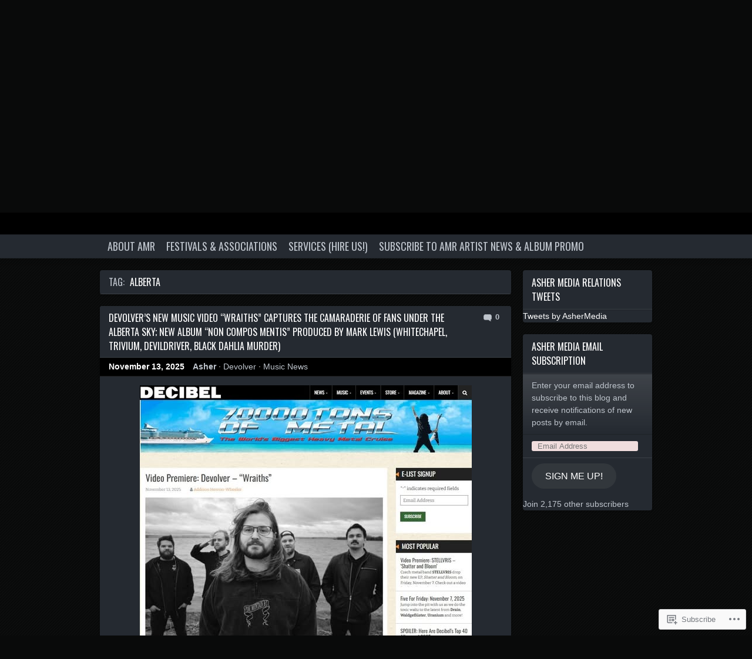

--- FILE ---
content_type: text/html; charset=UTF-8
request_url: https://ashermediarelations.com/tag/alberta/
body_size: 48612
content:
<!doctype html>
<!--[if lt IE 7 ]> <html lang="en" class="no-js ie6"> <![endif]-->
<!--[if IE 7 ]><html lang="en" class="no-js ie7"> <![endif]-->
<!--[if IE 8 ]><html lang="en" class="no-js ie8"> <![endif]-->
<!--[if IE 9 ]><html lang="en" class="no-js ie9"> <![endif]-->
<!--[if (gt IE 9)|!(IE)]><!--> <html class="no-js" lang="en"> <!--<![endif]-->
<head>
	<meta charset="UTF-8">
	<meta http-equiv="X-UA-Compatible" content="IE=edge,chrome=1,text/html">

	<title>Alberta | </title>
	<link rel="pingback" href="https://ashermediarelations.com/xmlrpc.php" />

	<meta name='robots' content='max-image-preview:large' />

<!-- Async WordPress.com Remote Login -->
<script id="wpcom_remote_login_js">
var wpcom_remote_login_extra_auth = '';
function wpcom_remote_login_remove_dom_node_id( element_id ) {
	var dom_node = document.getElementById( element_id );
	if ( dom_node ) { dom_node.parentNode.removeChild( dom_node ); }
}
function wpcom_remote_login_remove_dom_node_classes( class_name ) {
	var dom_nodes = document.querySelectorAll( '.' + class_name );
	for ( var i = 0; i < dom_nodes.length; i++ ) {
		dom_nodes[ i ].parentNode.removeChild( dom_nodes[ i ] );
	}
}
function wpcom_remote_login_final_cleanup() {
	wpcom_remote_login_remove_dom_node_classes( "wpcom_remote_login_msg" );
	wpcom_remote_login_remove_dom_node_id( "wpcom_remote_login_key" );
	wpcom_remote_login_remove_dom_node_id( "wpcom_remote_login_validate" );
	wpcom_remote_login_remove_dom_node_id( "wpcom_remote_login_js" );
	wpcom_remote_login_remove_dom_node_id( "wpcom_request_access_iframe" );
	wpcom_remote_login_remove_dom_node_id( "wpcom_request_access_styles" );
}

// Watch for messages back from the remote login
window.addEventListener( "message", function( e ) {
	if ( e.origin === "https://r-login.wordpress.com" ) {
		var data = {};
		try {
			data = JSON.parse( e.data );
		} catch( e ) {
			wpcom_remote_login_final_cleanup();
			return;
		}

		if ( data.msg === 'LOGIN' ) {
			// Clean up the login check iframe
			wpcom_remote_login_remove_dom_node_id( "wpcom_remote_login_key" );

			var id_regex = new RegExp( /^[0-9]+$/ );
			var token_regex = new RegExp( /^.*|.*|.*$/ );
			if (
				token_regex.test( data.token )
				&& id_regex.test( data.wpcomid )
			) {
				// We have everything we need to ask for a login
				var script = document.createElement( "script" );
				script.setAttribute( "id", "wpcom_remote_login_validate" );
				script.src = '/remote-login.php?wpcom_remote_login=validate'
					+ '&wpcomid=' + data.wpcomid
					+ '&token=' + encodeURIComponent( data.token )
					+ '&host=' + window.location.protocol
					+ '//' + window.location.hostname
					+ '&postid=91621'
					+ '&is_singular=';
				document.body.appendChild( script );
			}

			return;
		}

		// Safari ITP, not logged in, so redirect
		if ( data.msg === 'LOGIN-REDIRECT' ) {
			window.location = 'https://wordpress.com/log-in?redirect_to=' + window.location.href;
			return;
		}

		// Safari ITP, storage access failed, remove the request
		if ( data.msg === 'LOGIN-REMOVE' ) {
			var css_zap = 'html { -webkit-transition: margin-top 1s; transition: margin-top 1s; } /* 9001 */ html { margin-top: 0 !important; } * html body { margin-top: 0 !important; } @media screen and ( max-width: 782px ) { html { margin-top: 0 !important; } * html body { margin-top: 0 !important; } }';
			var style_zap = document.createElement( 'style' );
			style_zap.type = 'text/css';
			style_zap.appendChild( document.createTextNode( css_zap ) );
			document.body.appendChild( style_zap );

			var e = document.getElementById( 'wpcom_request_access_iframe' );
			e.parentNode.removeChild( e );

			document.cookie = 'wordpress_com_login_access=denied; path=/; max-age=31536000';

			return;
		}

		// Safari ITP
		if ( data.msg === 'REQUEST_ACCESS' ) {
			console.log( 'request access: safari' );

			// Check ITP iframe enable/disable knob
			if ( wpcom_remote_login_extra_auth !== 'safari_itp_iframe' ) {
				return;
			}

			// If we are in a "private window" there is no ITP.
			var private_window = false;
			try {
				var opendb = window.openDatabase( null, null, null, null );
			} catch( e ) {
				private_window = true;
			}

			if ( private_window ) {
				console.log( 'private window' );
				return;
			}

			var iframe = document.createElement( 'iframe' );
			iframe.id = 'wpcom_request_access_iframe';
			iframe.setAttribute( 'scrolling', 'no' );
			iframe.setAttribute( 'sandbox', 'allow-storage-access-by-user-activation allow-scripts allow-same-origin allow-top-navigation-by-user-activation' );
			iframe.src = 'https://r-login.wordpress.com/remote-login.php?wpcom_remote_login=request_access&origin=' + encodeURIComponent( data.origin ) + '&wpcomid=' + encodeURIComponent( data.wpcomid );

			var css = 'html { -webkit-transition: margin-top 1s; transition: margin-top 1s; } /* 9001 */ html { margin-top: 46px !important; } * html body { margin-top: 46px !important; } @media screen and ( max-width: 660px ) { html { margin-top: 71px !important; } * html body { margin-top: 71px !important; } #wpcom_request_access_iframe { display: block; height: 71px !important; } } #wpcom_request_access_iframe { border: 0px; height: 46px; position: fixed; top: 0; left: 0; width: 100%; min-width: 100%; z-index: 99999; background: #23282d; } ';

			var style = document.createElement( 'style' );
			style.type = 'text/css';
			style.id = 'wpcom_request_access_styles';
			style.appendChild( document.createTextNode( css ) );
			document.body.appendChild( style );

			document.body.appendChild( iframe );
		}

		if ( data.msg === 'DONE' ) {
			wpcom_remote_login_final_cleanup();
		}
	}
}, false );

// Inject the remote login iframe after the page has had a chance to load
// more critical resources
window.addEventListener( "DOMContentLoaded", function( e ) {
	var iframe = document.createElement( "iframe" );
	iframe.style.display = "none";
	iframe.setAttribute( "scrolling", "no" );
	iframe.setAttribute( "id", "wpcom_remote_login_key" );
	iframe.src = "https://r-login.wordpress.com/remote-login.php"
		+ "?wpcom_remote_login=key"
		+ "&origin=aHR0cHM6Ly9hc2hlcm1lZGlhcmVsYXRpb25zLmNvbQ%3D%3D"
		+ "&wpcomid=2932224"
		+ "&time=" + Math.floor( Date.now() / 1000 );
	document.body.appendChild( iframe );
}, false );
</script>
<link rel='dns-prefetch' href='//s0.wp.com' />
<link rel='dns-prefetch' href='//fonts-api.wp.com' />
<link rel="alternate" type="application/rss+xml" title=" &raquo; Feed" href="https://ashermediarelations.com/feed/" />
<link rel="alternate" type="application/rss+xml" title=" &raquo; Comments Feed" href="https://ashermediarelations.com/comments/feed/" />
<link rel="alternate" type="application/rss+xml" title=" &raquo; Alberta Tag Feed" href="https://ashermediarelations.com/tag/alberta/feed/" />
	<script type="text/javascript">
		/* <![CDATA[ */
		function addLoadEvent(func) {
			var oldonload = window.onload;
			if (typeof window.onload != 'function') {
				window.onload = func;
			} else {
				window.onload = function () {
					oldonload();
					func();
				}
			}
		}
		/* ]]> */
	</script>
	<style id='wp-emoji-styles-inline-css'>

	img.wp-smiley, img.emoji {
		display: inline !important;
		border: none !important;
		box-shadow: none !important;
		height: 1em !important;
		width: 1em !important;
		margin: 0 0.07em !important;
		vertical-align: -0.1em !important;
		background: none !important;
		padding: 0 !important;
	}
/*# sourceURL=wp-emoji-styles-inline-css */
</style>
<link crossorigin='anonymous' rel='stylesheet' id='all-css-2-1' href='/wp-content/plugins/gutenberg-core/v22.2.0/build/styles/block-library/style.css?m=1764855221i&cssminify=yes' type='text/css' media='all' />
<style id='wp-block-library-inline-css'>
.has-text-align-justify {
	text-align:justify;
}
.has-text-align-justify{text-align:justify;}

/*# sourceURL=wp-block-library-inline-css */
</style><style id='global-styles-inline-css'>
:root{--wp--preset--aspect-ratio--square: 1;--wp--preset--aspect-ratio--4-3: 4/3;--wp--preset--aspect-ratio--3-4: 3/4;--wp--preset--aspect-ratio--3-2: 3/2;--wp--preset--aspect-ratio--2-3: 2/3;--wp--preset--aspect-ratio--16-9: 16/9;--wp--preset--aspect-ratio--9-16: 9/16;--wp--preset--color--black: #000000;--wp--preset--color--cyan-bluish-gray: #abb8c3;--wp--preset--color--white: #ffffff;--wp--preset--color--pale-pink: #f78da7;--wp--preset--color--vivid-red: #cf2e2e;--wp--preset--color--luminous-vivid-orange: #ff6900;--wp--preset--color--luminous-vivid-amber: #fcb900;--wp--preset--color--light-green-cyan: #7bdcb5;--wp--preset--color--vivid-green-cyan: #00d084;--wp--preset--color--pale-cyan-blue: #8ed1fc;--wp--preset--color--vivid-cyan-blue: #0693e3;--wp--preset--color--vivid-purple: #9b51e0;--wp--preset--gradient--vivid-cyan-blue-to-vivid-purple: linear-gradient(135deg,rgb(6,147,227) 0%,rgb(155,81,224) 100%);--wp--preset--gradient--light-green-cyan-to-vivid-green-cyan: linear-gradient(135deg,rgb(122,220,180) 0%,rgb(0,208,130) 100%);--wp--preset--gradient--luminous-vivid-amber-to-luminous-vivid-orange: linear-gradient(135deg,rgb(252,185,0) 0%,rgb(255,105,0) 100%);--wp--preset--gradient--luminous-vivid-orange-to-vivid-red: linear-gradient(135deg,rgb(255,105,0) 0%,rgb(207,46,46) 100%);--wp--preset--gradient--very-light-gray-to-cyan-bluish-gray: linear-gradient(135deg,rgb(238,238,238) 0%,rgb(169,184,195) 100%);--wp--preset--gradient--cool-to-warm-spectrum: linear-gradient(135deg,rgb(74,234,220) 0%,rgb(151,120,209) 20%,rgb(207,42,186) 40%,rgb(238,44,130) 60%,rgb(251,105,98) 80%,rgb(254,248,76) 100%);--wp--preset--gradient--blush-light-purple: linear-gradient(135deg,rgb(255,206,236) 0%,rgb(152,150,240) 100%);--wp--preset--gradient--blush-bordeaux: linear-gradient(135deg,rgb(254,205,165) 0%,rgb(254,45,45) 50%,rgb(107,0,62) 100%);--wp--preset--gradient--luminous-dusk: linear-gradient(135deg,rgb(255,203,112) 0%,rgb(199,81,192) 50%,rgb(65,88,208) 100%);--wp--preset--gradient--pale-ocean: linear-gradient(135deg,rgb(255,245,203) 0%,rgb(182,227,212) 50%,rgb(51,167,181) 100%);--wp--preset--gradient--electric-grass: linear-gradient(135deg,rgb(202,248,128) 0%,rgb(113,206,126) 100%);--wp--preset--gradient--midnight: linear-gradient(135deg,rgb(2,3,129) 0%,rgb(40,116,252) 100%);--wp--preset--font-size--small: 13px;--wp--preset--font-size--medium: 20px;--wp--preset--font-size--large: 36px;--wp--preset--font-size--x-large: 42px;--wp--preset--font-family--albert-sans: 'Albert Sans', sans-serif;--wp--preset--font-family--alegreya: Alegreya, serif;--wp--preset--font-family--arvo: Arvo, serif;--wp--preset--font-family--bodoni-moda: 'Bodoni Moda', serif;--wp--preset--font-family--bricolage-grotesque: 'Bricolage Grotesque', sans-serif;--wp--preset--font-family--cabin: Cabin, sans-serif;--wp--preset--font-family--chivo: Chivo, sans-serif;--wp--preset--font-family--commissioner: Commissioner, sans-serif;--wp--preset--font-family--cormorant: Cormorant, serif;--wp--preset--font-family--courier-prime: 'Courier Prime', monospace;--wp--preset--font-family--crimson-pro: 'Crimson Pro', serif;--wp--preset--font-family--dm-mono: 'DM Mono', monospace;--wp--preset--font-family--dm-sans: 'DM Sans', sans-serif;--wp--preset--font-family--dm-serif-display: 'DM Serif Display', serif;--wp--preset--font-family--domine: Domine, serif;--wp--preset--font-family--eb-garamond: 'EB Garamond', serif;--wp--preset--font-family--epilogue: Epilogue, sans-serif;--wp--preset--font-family--fahkwang: Fahkwang, sans-serif;--wp--preset--font-family--figtree: Figtree, sans-serif;--wp--preset--font-family--fira-sans: 'Fira Sans', sans-serif;--wp--preset--font-family--fjalla-one: 'Fjalla One', sans-serif;--wp--preset--font-family--fraunces: Fraunces, serif;--wp--preset--font-family--gabarito: Gabarito, system-ui;--wp--preset--font-family--ibm-plex-mono: 'IBM Plex Mono', monospace;--wp--preset--font-family--ibm-plex-sans: 'IBM Plex Sans', sans-serif;--wp--preset--font-family--ibarra-real-nova: 'Ibarra Real Nova', serif;--wp--preset--font-family--instrument-serif: 'Instrument Serif', serif;--wp--preset--font-family--inter: Inter, sans-serif;--wp--preset--font-family--josefin-sans: 'Josefin Sans', sans-serif;--wp--preset--font-family--jost: Jost, sans-serif;--wp--preset--font-family--libre-baskerville: 'Libre Baskerville', serif;--wp--preset--font-family--libre-franklin: 'Libre Franklin', sans-serif;--wp--preset--font-family--literata: Literata, serif;--wp--preset--font-family--lora: Lora, serif;--wp--preset--font-family--merriweather: Merriweather, serif;--wp--preset--font-family--montserrat: Montserrat, sans-serif;--wp--preset--font-family--newsreader: Newsreader, serif;--wp--preset--font-family--noto-sans-mono: 'Noto Sans Mono', sans-serif;--wp--preset--font-family--nunito: Nunito, sans-serif;--wp--preset--font-family--open-sans: 'Open Sans', sans-serif;--wp--preset--font-family--overpass: Overpass, sans-serif;--wp--preset--font-family--pt-serif: 'PT Serif', serif;--wp--preset--font-family--petrona: Petrona, serif;--wp--preset--font-family--piazzolla: Piazzolla, serif;--wp--preset--font-family--playfair-display: 'Playfair Display', serif;--wp--preset--font-family--plus-jakarta-sans: 'Plus Jakarta Sans', sans-serif;--wp--preset--font-family--poppins: Poppins, sans-serif;--wp--preset--font-family--raleway: Raleway, sans-serif;--wp--preset--font-family--roboto: Roboto, sans-serif;--wp--preset--font-family--roboto-slab: 'Roboto Slab', serif;--wp--preset--font-family--rubik: Rubik, sans-serif;--wp--preset--font-family--rufina: Rufina, serif;--wp--preset--font-family--sora: Sora, sans-serif;--wp--preset--font-family--source-sans-3: 'Source Sans 3', sans-serif;--wp--preset--font-family--source-serif-4: 'Source Serif 4', serif;--wp--preset--font-family--space-mono: 'Space Mono', monospace;--wp--preset--font-family--syne: Syne, sans-serif;--wp--preset--font-family--texturina: Texturina, serif;--wp--preset--font-family--urbanist: Urbanist, sans-serif;--wp--preset--font-family--work-sans: 'Work Sans', sans-serif;--wp--preset--spacing--20: 0.44rem;--wp--preset--spacing--30: 0.67rem;--wp--preset--spacing--40: 1rem;--wp--preset--spacing--50: 1.5rem;--wp--preset--spacing--60: 2.25rem;--wp--preset--spacing--70: 3.38rem;--wp--preset--spacing--80: 5.06rem;--wp--preset--shadow--natural: 6px 6px 9px rgba(0, 0, 0, 0.2);--wp--preset--shadow--deep: 12px 12px 50px rgba(0, 0, 0, 0.4);--wp--preset--shadow--sharp: 6px 6px 0px rgba(0, 0, 0, 0.2);--wp--preset--shadow--outlined: 6px 6px 0px -3px rgb(255, 255, 255), 6px 6px rgb(0, 0, 0);--wp--preset--shadow--crisp: 6px 6px 0px rgb(0, 0, 0);}:where(.is-layout-flex){gap: 0.5em;}:where(.is-layout-grid){gap: 0.5em;}body .is-layout-flex{display: flex;}.is-layout-flex{flex-wrap: wrap;align-items: center;}.is-layout-flex > :is(*, div){margin: 0;}body .is-layout-grid{display: grid;}.is-layout-grid > :is(*, div){margin: 0;}:where(.wp-block-columns.is-layout-flex){gap: 2em;}:where(.wp-block-columns.is-layout-grid){gap: 2em;}:where(.wp-block-post-template.is-layout-flex){gap: 1.25em;}:where(.wp-block-post-template.is-layout-grid){gap: 1.25em;}.has-black-color{color: var(--wp--preset--color--black) !important;}.has-cyan-bluish-gray-color{color: var(--wp--preset--color--cyan-bluish-gray) !important;}.has-white-color{color: var(--wp--preset--color--white) !important;}.has-pale-pink-color{color: var(--wp--preset--color--pale-pink) !important;}.has-vivid-red-color{color: var(--wp--preset--color--vivid-red) !important;}.has-luminous-vivid-orange-color{color: var(--wp--preset--color--luminous-vivid-orange) !important;}.has-luminous-vivid-amber-color{color: var(--wp--preset--color--luminous-vivid-amber) !important;}.has-light-green-cyan-color{color: var(--wp--preset--color--light-green-cyan) !important;}.has-vivid-green-cyan-color{color: var(--wp--preset--color--vivid-green-cyan) !important;}.has-pale-cyan-blue-color{color: var(--wp--preset--color--pale-cyan-blue) !important;}.has-vivid-cyan-blue-color{color: var(--wp--preset--color--vivid-cyan-blue) !important;}.has-vivid-purple-color{color: var(--wp--preset--color--vivid-purple) !important;}.has-black-background-color{background-color: var(--wp--preset--color--black) !important;}.has-cyan-bluish-gray-background-color{background-color: var(--wp--preset--color--cyan-bluish-gray) !important;}.has-white-background-color{background-color: var(--wp--preset--color--white) !important;}.has-pale-pink-background-color{background-color: var(--wp--preset--color--pale-pink) !important;}.has-vivid-red-background-color{background-color: var(--wp--preset--color--vivid-red) !important;}.has-luminous-vivid-orange-background-color{background-color: var(--wp--preset--color--luminous-vivid-orange) !important;}.has-luminous-vivid-amber-background-color{background-color: var(--wp--preset--color--luminous-vivid-amber) !important;}.has-light-green-cyan-background-color{background-color: var(--wp--preset--color--light-green-cyan) !important;}.has-vivid-green-cyan-background-color{background-color: var(--wp--preset--color--vivid-green-cyan) !important;}.has-pale-cyan-blue-background-color{background-color: var(--wp--preset--color--pale-cyan-blue) !important;}.has-vivid-cyan-blue-background-color{background-color: var(--wp--preset--color--vivid-cyan-blue) !important;}.has-vivid-purple-background-color{background-color: var(--wp--preset--color--vivid-purple) !important;}.has-black-border-color{border-color: var(--wp--preset--color--black) !important;}.has-cyan-bluish-gray-border-color{border-color: var(--wp--preset--color--cyan-bluish-gray) !important;}.has-white-border-color{border-color: var(--wp--preset--color--white) !important;}.has-pale-pink-border-color{border-color: var(--wp--preset--color--pale-pink) !important;}.has-vivid-red-border-color{border-color: var(--wp--preset--color--vivid-red) !important;}.has-luminous-vivid-orange-border-color{border-color: var(--wp--preset--color--luminous-vivid-orange) !important;}.has-luminous-vivid-amber-border-color{border-color: var(--wp--preset--color--luminous-vivid-amber) !important;}.has-light-green-cyan-border-color{border-color: var(--wp--preset--color--light-green-cyan) !important;}.has-vivid-green-cyan-border-color{border-color: var(--wp--preset--color--vivid-green-cyan) !important;}.has-pale-cyan-blue-border-color{border-color: var(--wp--preset--color--pale-cyan-blue) !important;}.has-vivid-cyan-blue-border-color{border-color: var(--wp--preset--color--vivid-cyan-blue) !important;}.has-vivid-purple-border-color{border-color: var(--wp--preset--color--vivid-purple) !important;}.has-vivid-cyan-blue-to-vivid-purple-gradient-background{background: var(--wp--preset--gradient--vivid-cyan-blue-to-vivid-purple) !important;}.has-light-green-cyan-to-vivid-green-cyan-gradient-background{background: var(--wp--preset--gradient--light-green-cyan-to-vivid-green-cyan) !important;}.has-luminous-vivid-amber-to-luminous-vivid-orange-gradient-background{background: var(--wp--preset--gradient--luminous-vivid-amber-to-luminous-vivid-orange) !important;}.has-luminous-vivid-orange-to-vivid-red-gradient-background{background: var(--wp--preset--gradient--luminous-vivid-orange-to-vivid-red) !important;}.has-very-light-gray-to-cyan-bluish-gray-gradient-background{background: var(--wp--preset--gradient--very-light-gray-to-cyan-bluish-gray) !important;}.has-cool-to-warm-spectrum-gradient-background{background: var(--wp--preset--gradient--cool-to-warm-spectrum) !important;}.has-blush-light-purple-gradient-background{background: var(--wp--preset--gradient--blush-light-purple) !important;}.has-blush-bordeaux-gradient-background{background: var(--wp--preset--gradient--blush-bordeaux) !important;}.has-luminous-dusk-gradient-background{background: var(--wp--preset--gradient--luminous-dusk) !important;}.has-pale-ocean-gradient-background{background: var(--wp--preset--gradient--pale-ocean) !important;}.has-electric-grass-gradient-background{background: var(--wp--preset--gradient--electric-grass) !important;}.has-midnight-gradient-background{background: var(--wp--preset--gradient--midnight) !important;}.has-small-font-size{font-size: var(--wp--preset--font-size--small) !important;}.has-medium-font-size{font-size: var(--wp--preset--font-size--medium) !important;}.has-large-font-size{font-size: var(--wp--preset--font-size--large) !important;}.has-x-large-font-size{font-size: var(--wp--preset--font-size--x-large) !important;}.has-albert-sans-font-family{font-family: var(--wp--preset--font-family--albert-sans) !important;}.has-alegreya-font-family{font-family: var(--wp--preset--font-family--alegreya) !important;}.has-arvo-font-family{font-family: var(--wp--preset--font-family--arvo) !important;}.has-bodoni-moda-font-family{font-family: var(--wp--preset--font-family--bodoni-moda) !important;}.has-bricolage-grotesque-font-family{font-family: var(--wp--preset--font-family--bricolage-grotesque) !important;}.has-cabin-font-family{font-family: var(--wp--preset--font-family--cabin) !important;}.has-chivo-font-family{font-family: var(--wp--preset--font-family--chivo) !important;}.has-commissioner-font-family{font-family: var(--wp--preset--font-family--commissioner) !important;}.has-cormorant-font-family{font-family: var(--wp--preset--font-family--cormorant) !important;}.has-courier-prime-font-family{font-family: var(--wp--preset--font-family--courier-prime) !important;}.has-crimson-pro-font-family{font-family: var(--wp--preset--font-family--crimson-pro) !important;}.has-dm-mono-font-family{font-family: var(--wp--preset--font-family--dm-mono) !important;}.has-dm-sans-font-family{font-family: var(--wp--preset--font-family--dm-sans) !important;}.has-dm-serif-display-font-family{font-family: var(--wp--preset--font-family--dm-serif-display) !important;}.has-domine-font-family{font-family: var(--wp--preset--font-family--domine) !important;}.has-eb-garamond-font-family{font-family: var(--wp--preset--font-family--eb-garamond) !important;}.has-epilogue-font-family{font-family: var(--wp--preset--font-family--epilogue) !important;}.has-fahkwang-font-family{font-family: var(--wp--preset--font-family--fahkwang) !important;}.has-figtree-font-family{font-family: var(--wp--preset--font-family--figtree) !important;}.has-fira-sans-font-family{font-family: var(--wp--preset--font-family--fira-sans) !important;}.has-fjalla-one-font-family{font-family: var(--wp--preset--font-family--fjalla-one) !important;}.has-fraunces-font-family{font-family: var(--wp--preset--font-family--fraunces) !important;}.has-gabarito-font-family{font-family: var(--wp--preset--font-family--gabarito) !important;}.has-ibm-plex-mono-font-family{font-family: var(--wp--preset--font-family--ibm-plex-mono) !important;}.has-ibm-plex-sans-font-family{font-family: var(--wp--preset--font-family--ibm-plex-sans) !important;}.has-ibarra-real-nova-font-family{font-family: var(--wp--preset--font-family--ibarra-real-nova) !important;}.has-instrument-serif-font-family{font-family: var(--wp--preset--font-family--instrument-serif) !important;}.has-inter-font-family{font-family: var(--wp--preset--font-family--inter) !important;}.has-josefin-sans-font-family{font-family: var(--wp--preset--font-family--josefin-sans) !important;}.has-jost-font-family{font-family: var(--wp--preset--font-family--jost) !important;}.has-libre-baskerville-font-family{font-family: var(--wp--preset--font-family--libre-baskerville) !important;}.has-libre-franklin-font-family{font-family: var(--wp--preset--font-family--libre-franklin) !important;}.has-literata-font-family{font-family: var(--wp--preset--font-family--literata) !important;}.has-lora-font-family{font-family: var(--wp--preset--font-family--lora) !important;}.has-merriweather-font-family{font-family: var(--wp--preset--font-family--merriweather) !important;}.has-montserrat-font-family{font-family: var(--wp--preset--font-family--montserrat) !important;}.has-newsreader-font-family{font-family: var(--wp--preset--font-family--newsreader) !important;}.has-noto-sans-mono-font-family{font-family: var(--wp--preset--font-family--noto-sans-mono) !important;}.has-nunito-font-family{font-family: var(--wp--preset--font-family--nunito) !important;}.has-open-sans-font-family{font-family: var(--wp--preset--font-family--open-sans) !important;}.has-overpass-font-family{font-family: var(--wp--preset--font-family--overpass) !important;}.has-pt-serif-font-family{font-family: var(--wp--preset--font-family--pt-serif) !important;}.has-petrona-font-family{font-family: var(--wp--preset--font-family--petrona) !important;}.has-piazzolla-font-family{font-family: var(--wp--preset--font-family--piazzolla) !important;}.has-playfair-display-font-family{font-family: var(--wp--preset--font-family--playfair-display) !important;}.has-plus-jakarta-sans-font-family{font-family: var(--wp--preset--font-family--plus-jakarta-sans) !important;}.has-poppins-font-family{font-family: var(--wp--preset--font-family--poppins) !important;}.has-raleway-font-family{font-family: var(--wp--preset--font-family--raleway) !important;}.has-roboto-font-family{font-family: var(--wp--preset--font-family--roboto) !important;}.has-roboto-slab-font-family{font-family: var(--wp--preset--font-family--roboto-slab) !important;}.has-rubik-font-family{font-family: var(--wp--preset--font-family--rubik) !important;}.has-rufina-font-family{font-family: var(--wp--preset--font-family--rufina) !important;}.has-sora-font-family{font-family: var(--wp--preset--font-family--sora) !important;}.has-source-sans-3-font-family{font-family: var(--wp--preset--font-family--source-sans-3) !important;}.has-source-serif-4-font-family{font-family: var(--wp--preset--font-family--source-serif-4) !important;}.has-space-mono-font-family{font-family: var(--wp--preset--font-family--space-mono) !important;}.has-syne-font-family{font-family: var(--wp--preset--font-family--syne) !important;}.has-texturina-font-family{font-family: var(--wp--preset--font-family--texturina) !important;}.has-urbanist-font-family{font-family: var(--wp--preset--font-family--urbanist) !important;}.has-work-sans-font-family{font-family: var(--wp--preset--font-family--work-sans) !important;}
/*# sourceURL=global-styles-inline-css */
</style>

<style id='classic-theme-styles-inline-css'>
/*! This file is auto-generated */
.wp-block-button__link{color:#fff;background-color:#32373c;border-radius:9999px;box-shadow:none;text-decoration:none;padding:calc(.667em + 2px) calc(1.333em + 2px);font-size:1.125em}.wp-block-file__button{background:#32373c;color:#fff;text-decoration:none}
/*# sourceURL=/wp-includes/css/classic-themes.min.css */
</style>
<link crossorigin='anonymous' rel='stylesheet' id='all-css-4-1' href='/_static/??-eJx9jEEOAiEQBD/kQECjeDC+ZWEnijIwYWA3/l72op689KFTVXplCCU3zE1z6reYRYfiUwlP0VYZpwxIJE4IFRd10HOU9iFA2iuhCiI7/ROiDt9WxfETT20jCOc4YUIa2D9t5eGA91xRBMZS7ATtPkTZvCtdzNEZt7f2fHq8Afl7R7w=&cssminify=yes' type='text/css' media='all' />
<link rel='stylesheet' id='soundcheck-fonts-css' href='https://fonts-api.wp.com/css?family=Oswald%3A300%2C400%2C700&#038;subset=latin' media='all' />
<link crossorigin='anonymous' rel='stylesheet' id='all-css-6-1' href='/wp-content/themes/premium/soundcheck/style.css?m=1500399274i&cssminify=yes' type='text/css' media='all' />
<style id='jetpack_facebook_likebox-inline-css'>
.widget_facebook_likebox {
	overflow: hidden;
}

/*# sourceURL=/wp-content/mu-plugins/jetpack-plugin/moon/modules/widgets/facebook-likebox/style.css */
</style>
<link crossorigin='anonymous' rel='stylesheet' id='all-css-8-1' href='/_static/??-eJzTLy/QTc7PK0nNK9HPLdUtyClNz8wr1i9KTcrJTwcy0/WTi5G5ekCujj52Temp+bo5+cmJJZn5eSgc3bScxMwikFb7XFtDE1NLExMLc0OTLACohS2q&cssminify=yes' type='text/css' media='all' />
<link crossorigin='anonymous' rel='stylesheet' id='print-css-9-1' href='/wp-content/mu-plugins/global-print/global-print.css?m=1465851035i&cssminify=yes' type='text/css' media='print' />
<style id='jetpack-global-styles-frontend-style-inline-css'>
:root { --font-headings: unset; --font-base: unset; --font-headings-default: -apple-system,BlinkMacSystemFont,"Segoe UI",Roboto,Oxygen-Sans,Ubuntu,Cantarell,"Helvetica Neue",sans-serif; --font-base-default: -apple-system,BlinkMacSystemFont,"Segoe UI",Roboto,Oxygen-Sans,Ubuntu,Cantarell,"Helvetica Neue",sans-serif;}
/*# sourceURL=jetpack-global-styles-frontend-style-inline-css */
</style>
<link crossorigin='anonymous' rel='stylesheet' id='all-css-12-1' href='/wp-content/themes/h4/global.css?m=1420737423i&cssminify=yes' type='text/css' media='all' />
<script type="text/javascript" id="wpcom-actionbar-placeholder-js-extra">
/* <![CDATA[ */
var actionbardata = {"siteID":"2932224","postID":"0","siteURL":"https://ashermediarelations.com","xhrURL":"https://ashermediarelations.com/wp-admin/admin-ajax.php","nonce":"2b4b87fe72","isLoggedIn":"","statusMessage":"","subsEmailDefault":"instantly","proxyScriptUrl":"https://s0.wp.com/wp-content/js/wpcom-proxy-request.js?m=1513050504i&amp;ver=20211021","i18n":{"followedText":"New posts from this site will now appear in your \u003Ca href=\"https://wordpress.com/reader\"\u003EReader\u003C/a\u003E","foldBar":"Collapse this bar","unfoldBar":"Expand this bar","shortLinkCopied":"Shortlink copied to clipboard."}};
//# sourceURL=wpcom-actionbar-placeholder-js-extra
/* ]]> */
</script>
<script type="text/javascript" id="jetpack-mu-wpcom-settings-js-before">
/* <![CDATA[ */
var JETPACK_MU_WPCOM_SETTINGS = {"assetsUrl":"https://s0.wp.com/wp-content/mu-plugins/jetpack-mu-wpcom-plugin/moon/jetpack_vendor/automattic/jetpack-mu-wpcom/src/build/"};
//# sourceURL=jetpack-mu-wpcom-settings-js-before
/* ]]> */
</script>
<script crossorigin='anonymous' type='text/javascript'  src='/_static/??-eJyFzEsOwjAMBNALkbqAymeBOEuVWDShdoLtAO3pEahI7FjNYt4MPIrzmQ3ZICnIaK5Ifk5N0hX8dDYgoUIRpFgJNFcOfkB/hV4VTd/jO3LIApQDCsdZvh+R/VgDfky6VZRpiYYi/0WO4kV6wwWf6bTeb9pu2+4Ox/QCNyxG1A=='></script>
<script type="text/javascript" id="rlt-proxy-js-after">
/* <![CDATA[ */
	rltInitialize( {"token":null,"iframeOrigins":["https:\/\/widgets.wp.com"]} );
//# sourceURL=rlt-proxy-js-after
/* ]]> */
</script>
<link rel="EditURI" type="application/rsd+xml" title="RSD" href="https://ashermedia.wordpress.com/xmlrpc.php?rsd" />
<meta name="generator" content="WordPress.com" />

<!-- Jetpack Open Graph Tags -->
<meta property="og:type" content="website" />
<meta property="og:title" content="Alberta" />
<meta property="og:url" content="https://ashermediarelations.com/tag/alberta/" />
<meta property="og:image" content="https://secure.gravatar.com/blavatar/e1b4b21ecf468d6b45727af8647d0592ad8e254d2678b2a542ab5be13cffc407?s=200&#038;ts=1768770604" />
<meta property="og:image:width" content="200" />
<meta property="og:image:height" content="200" />
<meta property="og:image:alt" content="" />
<meta property="og:locale" content="en_US" />
<meta name="twitter:creator" content="@AsherMedia" />
<meta name="twitter:site" content="@AsherMedia" />

<!-- End Jetpack Open Graph Tags -->
<link rel="shortcut icon" type="image/x-icon" href="https://secure.gravatar.com/blavatar/e1b4b21ecf468d6b45727af8647d0592ad8e254d2678b2a542ab5be13cffc407?s=32" sizes="16x16" />
<link rel="icon" type="image/x-icon" href="https://secure.gravatar.com/blavatar/e1b4b21ecf468d6b45727af8647d0592ad8e254d2678b2a542ab5be13cffc407?s=32" sizes="16x16" />
<link rel="apple-touch-icon" href="https://secure.gravatar.com/blavatar/e1b4b21ecf468d6b45727af8647d0592ad8e254d2678b2a542ab5be13cffc407?s=114" />
<link rel='openid.server' href='https://ashermediarelations.com/?openidserver=1' />
<link rel='openid.delegate' href='https://ashermediarelations.com/' />
<link rel="search" type="application/opensearchdescription+xml" href="https://ashermediarelations.com/osd.xml" title="" />
<link rel="search" type="application/opensearchdescription+xml" href="https://s1.wp.com/opensearch.xml" title="WordPress.com" />
<meta name="theme-color" content="#090a0a" />
<meta name="description" content="Posts about Alberta written by Asher" />
<style type="text/css" id="custom-background-css">
body.custom-background { background-color: #090a0a; }
</style>
	<style type="text/css" id="custom-colors-css">	#primary-nav, #main, .widget, #search input, #hero .edit-link, #footer, .jp-audio {
		text-shadow: none;
	}
body { background-color: #000000;}
img { border-color: #000000;}
fieldset { border-color: #000000;}
legend { border-color: #000000;}
button::-moz-focus-inner,input::-moz-focus-inner { border-color: #000000;}
table thead,table tfoot { background-color: #000000;}
hr { border-color: #000000;}
.ir { border-color: #000000;}
.visuallyhidden { border-color: #000000;}
#hero .default-notice { background-color: #000000;}
.default-notice { background-color: #000000;}
.label,.white,.neutral-1,.neutral-2,.primary-1 { color: #000000;}
.label:hover,.white:hover,.neutral-1:hover,.neutral-2:hover,.primary-1:hover { color: #000000;}
.black { background-color: #000000;}
#tooltip { background-color: #000000;}
#hero { background-color: #000000;}
#hero .slide { background-color: #000000;}
#hero .slide .post-edit-link { background-color: #000000;}
#hero .format-audio .entry-content,#hero .format-standard .entry-content { background-color: #000000;}
#content .entry-header .entry-excerpt { background-color: #000000;}
#content .entry-meta { background-color: #000000;}
.jcarousel-skin .jcarousel-item-placeholder { color: #000000;}
.thumbnail-icon:before { background-color: #000000;}
.thumbnail-icon:before { background-color: #000000;}
.widget_recent_comments table.recentcommentsavatar img.avatar { border-color: #000000;}
.jp-controls-wrap { background-color: #000000;}
.jp-controls-wrap { background-color: #000000;}
.jp-content-view,.jp-playlist-view { background-color: #000000;}
.jp-progress { background-color: #000000;}
.comment.bypostauthor { background-color: #000000;}
.comments-rss span { color: #000000;}
.pagenavi .current { background-color: #000000;}
.pagelinks a .page-numbers { color: #000000;}
.tag-list a { color: #000000;}
.top-border { background-color: #252A31;}
ins { color: #252A31;}
mark { color: #252A31;}
.primary-3 { background-color: #252A31;}
.top-border { background-color: #252A31;}
#primary-nav { background-color: #252A31;}
#primary-nav li li:hover { background-color: #252A31;}
#page-header { background-color: #252A31;}
#content .hentry { background-color: #252A31;}
#content .entry-header { background-color: #252A31;}
.jcarousel-skin .jcarousel-item .entry-thumbnail { background-color: #252A31;}
.jcarousel-skin .jcarousel-prev,.jcarousel-skin .jcarousel-next { background-color: #252A31;}
.widget { background-color: #252A31;}
.entry-media .jp-progress { background-color: #252A31;}
.widget .jp-audio { background-color: #252A31;}
.widget .jp-playlist { background-color: #252A31;}
#respond .comment-form-email input:focus + .field-note { color: #252A31;}
.pagenavi { background-color: #252A31;}
#footer { background-color: #252A31;}
.primary-4 { background-color: #000000;}
#primary-nav ul ul, .wp-caption, #primary-nav li:hover, .format-gallery .entry-gallery, #events-filter-list, .jp-play-bar, .widget .jp-progress-wrap .jp-progress, .widget .jp-progress-wrap .jp-progress, .widget .jp-progress-wrap .jp-seek-bar { background-color: #000000;}
pre { color: #000000;}
.primary-2 { background-color: #515C6B;}
hr { border-color: #515C6B;}
.button, div.panel, #page-header .post-edit-link, .entry-header .post-edit-link, .widget_search input.search-field, .jp-seek-bar, .widget .jp-progress-wrap .jp-play-bar, .pagenavi .page-numbers { background-color: #515C6B;}
a,a:visited { color: #BEC4CC;}
blockquote { color: #BEC4CC;}
pre { background-color: #BEC4CC;}
form input[type=button],form input[type=submit] { color: #BEC4CC;}
form .button,form input[type=submit] { color: #BEC4CC;}
.button { color: #BEC4CC;}
.label { background-color: #BEC4CC;}
.primary-1 { background-color: #BEC4CC;}
#primary-nav a { color: #BEC4CC;}
#page-header .page-title span { color: #BEC4CC;}
#content .entry-meta .author { color: #BEC4CC;}
#content .entry-title span { color: #BEC4CC;}
#content .entry-title span.comments { color: #BEC4CC;}
#page-header .post-edit-link,.entry-header .post-edit-link { color: #BEC4CC;}
#events-filter-list .filter-title { color: #BEC4CC;}
#events-date-list .post-edit-link { color: #BEC4CC;}
.event { color: #BEC4CC;}
.widget { color: #BEC4CC;}
.widget ul li li:before { color: #BEC4CC;}
.widget_twitter a.timesince { color: #BEC4CC;}
.soundcheck_featured_category_widget .entry-date { color: #BEC4CC;}
#col-2 .soundcheck_featured_category_widget .widget-title span { color: #BEC4CC;}
.jp-playlist-view span { background-color: #BEC4CC;}
a.jp-current-artist,a.jp-current-album,.jp-notification-description { color: #BEC4CC;}
.jp-current-time { color: #BEC4CC;}
.jp-playlist a { color: #BEC4CC;}
.leave-comment-link { color: #BEC4CC;}
.comment .children .comment-meta:before { color: #BEC4CC;}
.comment-meta { color: #BEC4CC;}
.comment-meta a { color: #BEC4CC;}
#respond .comment-form-author .field-note,#respond .comment-form-email .field-note,#respond .comment-form-url .field-note,#respond .comment-form-comment .field-note { color: #BEC4CC;}
.comments-rss a { color: #BEC4CC;}
.pagenavi { color: #BEC4CC;}
.pagenavi .page-numbers { color: #BEC4CC;}
.page-links { background-color: #BEC4CC;}
.pagelinks a .page-numbers { background-color: #BEC4CC;}
.tag-list a { background-color: #BEC4CC;}
.tag-list a:after { border-right-color: #BEC4CC;}
#footer { color: #BEC4CC;}
body { color: #FFFFFF;}
button,input { color: #FFFFFF;}
a:hover { color: #FFFFFF;}
h1,h2,h3,h4,h5,h6 { color: #FFFFFF;}
h1 a,h2 a,h3 a,h4 a,h5 a,h6 a { color: #FFFFFF;}
table thead tr td,table tfoot tr td { color: #FFFFFF;}
blockquote cite { color: #FFFFFF;}
.button:hover { color: #FFFFFF;}
.black,.neutral-3,.neutral-4,.primary-2,.primary-3,.primary-4,.green,.red { color: #FFFFFF;}
.white { background-color: #FFFFFF;}
#tooltip { color: #FFFFFF;}
#site-info { color: #FFFFFF;}
#site-title a { color: #FFFFFF;}
#hero { color: #FFFFFF;}
#primary-nav a:hover { color: #FFFFFF;}
#primary-nav .current-menu-item,#primary-nav .current_page_item a { color: #FFFFFF;}
#content .entry-meta .date a { color: #FFFFFF;}
#content .entry-title a { color: #FFFFFF;}
#page-header .post-edit-link:hover,.entry-header .post-edit-link:hover { color: #FFFFFF;}
.jcarousel-skin .jcarousel-item-placeholder { background-color: #FFFFFF;}
#events-filter-list #filter a.active { color: #FFFFFF;}
.event.active { background-color: #FFFFFF;}
.widget a { color: #FFFFFF;}
.widget_search input.search-field { color: #FFFFFF;}
.widget_search input.search-submit:hover { color: #FFFFFF;}
.widget_calendar caption { color: #FFFFFF;}
.widget_twitter a { color: #FFFFFF;}
.widget_facebook_likebox #flickr_badge_uber_wrapper a:hover,.widget_facebook_likebox #flickr_badge_uber_wrapper a:link,.widget_facebook_likebox #flickr_badge_uber_wrapper a:active,.widget_facebook_likebox #flickr_badge_uber_wrapper a:visited { color: #FFFFFF;}
.soundcheck_featured_category_widget .entry-title a { color: #FFFFFF;}
.soundcheck_featured_category_widget .entry-title a:hover { color: #FFFFFF;}
.jp-content-view:hover,.jp-playlist-view:hover,.jp-content-view.open,.jp-playlist-view.open { color: #FFFFFF;}
.jp-content-view:hover span,.jp-playlist-view:hover span,.jp-content-view.open span,.jp-playlist-view.open span { background-color: #FFFFFF;}
a.jp-current-track,.jp-notification-title { color: #FFFFFF;}
.jp-playlist a:hover { color: #FFFFFF;}
.jp-playlist li.jp-playlist-current { color: #FFFFFF;}
.jp-playlist li.jp-playlist-current a.jp-playlist-item { color: #FFFFFF;}
#comments .comment-pagination a { color: #FFFFFF;}
#comments .comment-pagination a:hover { color: #FFFFFF;}
#comments .comment-pagination .current,#comments .comment-pagination .total { color: #FFFFFF;}
.comment-title-wrap,.pingback-title-wrap { border-bottom-color: #FFFFFF;}
.comment-author-name { color: #FFFFFF;}
.comment-author-name a { color: #FFFFFF;}
#respond .comment-form-author,#respond .comment-form-email,#respond .comment-form-url,#respond .comment-form-comment { color: #FFFFFF;}
#respond .comments-rss a { color: #FFFFFF;}
.comment-moderation { color: #FFFFFF;}
.pagenavi .page-numbers:hover { color: #FFFFFF;}
.pagenavi .current { color: #FFFFFF;}
#footer a { color: #FFFFFF;}
</style>
			<link rel="stylesheet" id="custom-css-css" type="text/css" href="https://s0.wp.com/?custom-css=1&#038;csblog=ciNW&#038;cscache=6&#038;csrev=3" />
			<link crossorigin='anonymous' rel='stylesheet' id='all-css-0-3' href='/_static/??-eJyVjkEKwkAMRS9kG2rR4kI8irTpIGknyTCZ0OtXsRXc6fJ9Ho8PS6pQpQQpwF6l6A8SgymU1OO8MbCqwJ0EYYiKs4EtlEKu0ewAvxdYR4/BAPusbiF+pH34N/i+5BRHMB8MM6VC+pS/qGaSV/nG16Y7tZfu3DbHaQXdH15M&cssminify=yes' type='text/css' media='all' />
</head>

<body id="top" class="archive tag tag-alberta tag-52115 custom-background wp-theme-premiumsoundcheck customizer-styles-applied right-sidebar jetpack-reblog-enabled custom-colors">
	<div id="page" class="site hfeed">
		<div id="header-container" class="header-container">
			<header id="header" class="site-header">
				<section id="branding" class="site-branding">
					<div class="top-border"><!-- CSS border --></div>

					<div id="site-info" class="site-info" role="banner">
						
						<div id="site-title" class="site-title">
							<a class="text-logo" href="https://ashermediarelations.com" title="" >
																																</a>
						</div><!-- #site-title -->

											</div>
				</section>

				
<section id="hero" class="hero-container">
	<ul class="slides cycle-slideshow">
		
			
				
<li id="post-36734" class="slide post-36734 post type-post status-publish format-image hentry category-hero-banner post_format-post-format-image" >
	<div class="slide-content-container">
		
			<article class="slide-content">
							</article>

		
			</div>
</li>

			
				
<li id="post-28707" class="slide post-28707 post type-post status-publish format-standard hentry category-hero-banner" >
	<div class="slide-content-container">
		
			</div>
</li>

			
				
<li id="post-33023" class="slide post-33023 post type-post status-publish format-image has-post-thumbnail hentry category-hero-banner post_format-post-format-image" style="background: url(https://ashermediarelations.com/wp-content/uploads/2016/06/11053388_577363762416770_2407386716295785360_o.jpg?w=851&#038;h=315&#038;crop=1) center 0 no-repeat;">
	<div class="slide-content-container">
		
			<article class="slide-content">
							</article>

		
			</div>
</li>

			
				
<li id="post-28705" class="slide post-28705 post type-post status-publish format-standard has-post-thumbnail hentry category-hero-banner" style="background: url(https://ashermediarelations.com/wp-content/uploads/2015/05/profile-icon2017herobanner.jpg?w=300&#038;h=300&#038;crop=1) center 0 no-repeat;">
	<div class="slide-content-container">
		
			</div>
</li>

			
				
<li id="post-21549" class="slide post-21549 post type-post status-publish format-image has-post-thumbnail hentry category-hero-banner post_format-post-format-image" style="background: url(https://ashermediarelations.com/wp-content/uploads/2011/12/hero-banner-asher-media.jpg?w=1000&#038;h=440&#038;crop=1) center 0 no-repeat;">
	<div class="slide-content-container">
		
			<article class="slide-content">
							</article>

		
			</div>
</li>

			
				
<li id="post-36720" class="slide post-36720 post type-post status-publish format-image has-post-thumbnail hentry category-hero-banner post_format-post-format-image" style="background: url(https://ashermediarelations.com/wp-content/uploads/2017/02/wmbu2017withlogosherobanner3.jpg?w=270&#038;h=350&#038;crop=1) center 0 no-repeat;">
	<div class="slide-content-container">
		
			<article class="slide-content">
							</article>

		
			</div>
</li>

			
				
<li id="post-23033" class="slide post-23033 post type-post status-publish format-standard has-post-thumbnail hentry category-hero-banner" style="background: url(https://ashermediarelations.com/wp-content/uploads/2015/03/sop-banner-e1425945168409.jpg?w=1000&#038;h=364&#038;crop=1) center 0 no-repeat;">
	<div class="slide-content-container">
		
			</div>
</li>

			
				
<li id="post-28700" class="slide post-28700 post type-post status-publish format-image has-post-thumbnail hentry category-hero-banner post_format-post-format-image" style="background: url(https://ashermediarelations.com/wp-content/uploads/2016/01/facebook-banner.jpg?w=978&#038;h=309&#038;crop=1) center 0 no-repeat;">
	<div class="slide-content-container">
		
			<article class="slide-content">
							</article>

		
			</div>
</li>

			
			</ul>
</section>

				<nav id="primary-nav" class="site-navigation" role="navigation">
					<ul class="menu">
						<li class="page_item page-item-3810"><a href="https://ashermediarelations.com/about-amr/">About AMR</a></li>
<li class="page_item page-item-23219 page_item_has_children"><a href="https://ashermediarelations.com/festivals-associations/">Festivals &amp; Associations</a>
<ul class='children'>
	<li class="page_item page-item-36541"><a href="https://ashermediarelations.com/festivals-associations/420-music-arts-festival-calgary-ab/">420 Music &amp; Arts Festival (Calgary,&nbsp;AB)</a></li>
	<li class="page_item page-item-26558"><a href="https://ashermediarelations.com/festivals-associations/armstrong-metal-fest-2017-armstrong-bc/">Armstrong Metal Fest (Armstrong,&nbsp;BC)</a></li>
	<li class="page_item page-item-34095"><a href="https://ashermediarelations.com/festivals-associations/calgary-metalfest/">Calgary Metalfest</a></li>
	<li class="page_item page-item-29917"><a href="https://ashermediarelations.com/festivals-associations/calgarys-yyc-music-awards/">Calgary’s YYC Music&nbsp;Awards</a></li>
	<li class="page_item page-item-37332"><a href="https://ashermediarelations.com/festivals-associations/days-of-the-dead-festival-red-deer-ab/">Days of The Dead Festival (Red Deer,&nbsp;AB)</a></li>
	<li class="page_item page-item-24236"><a href="https://ashermediarelations.com/festivals-associations/loud-as-hell-fest-drumheller-ab/">Loud As Hell Metal Fest (Drumheller,&nbsp;AB)</a></li>
	<li class="page_item page-item-36715"><a href="https://ashermediarelations.com/festivals-associations/metalocalypstick-fest-mountains-camping-and-the-women-of-metal/">Metalocalypstick Fest (Lone Butte, BC) &#8211; Mountains, Camping and the Women of&nbsp;Metal!</a></li>
	<li class="page_item page-item-28562"><a href="https://ashermediarelations.com/festivals-associations/shredmonton-metal-fest-conference/">ShrEdmonton Metal Fest &amp;&nbsp;Conference</a></li>
	<li class="page_item page-item-20574"><a href="https://ashermediarelations.com/festivals-associations/wacken-metal-battle-canada/">WACKEN METAL BATTLE&nbsp;CANADA</a></li>
	<li class="page_item page-item-31062"><a href="https://ashermediarelations.com/festivals-associations/wacken-metal-battle-usa/">WACKEN METAL BATTLE&nbsp;USA</a></li>
</ul>
</li>
<li class="page_item page-item-15654"><a href="https://ashermediarelations.com/hire-us/">Services (Hire Us!)</a></li>
<li class="page_item page-item-15716"><a href="https://ashermediarelations.com/subscribe-to-amr-artist-news-album-promo/">Subscribe To AMR Artist News &amp; Album&nbsp;Promo</a></li>
					</ul>
				</nav>
			</header>
		</div>

		<div id="main" class="main-container" role="main">
			
<section id="content" class="site-content" role="contentinfo">

	
	<header id="page-header" class="page-header archives">
		<h1 class="page-title"><span>Tag:</span> Alberta</h1>

			</header>


	
		
			
<article id="post-91621" class="entry post-91621 post type-post status-publish format-standard has-post-thumbnail hentry category-devolver category-music-news tag-alberta tag-album tag-and-as-i-lay-dying tag-bandcamp tag-black-dahlia-murder tag-canada tag-dark-tranquillity tag-decibel-magazine tag-devildriver tag-devolvers-new-music-video-wraiths-captures-the-camaraderie-of-fans-under-the-alberta-sky-new-album-non-compos-mentis-produced-by-mark-lewis-whitechapel tag-gojira tag-grande-prairie tag-in-flames tag-killswitch-engage tag-melodid-death tag-metal tag-metalcore tag-music tag-music-video tag-news tag-premiere tag-trivium tag-video">

	
<header class="entry-header">
	
	
		<h2 class="entry-title">
			<a href="https://ashermediarelations.com/2025/11/13/devolvers-new-music-video-wraiths-captures-the-camaraderie-of-fans-under-the-alberta-sky-new-album-non-compos-mentis-produced-by-mark-lewis-whitechapel-trivium-devildriver/" rel="bookmark">
				
					<span class="comments">0</span>

				
				DEVOLVER&#8217;s New Music Video “Wraiths” Captures The Camaraderie of Fans Under The Alberta Sky; New Album &#8220;Non Compos Mentis&#8221; Produced by Mark Lewis (Whitechapel, Trivium, DevilDriver, Black Dahlia&nbsp;Murder)			</a>
		</h2>

	
    </header>

	
<ul class="entry-meta">
	<li class="date">
		<a href="https://ashermediarelations.com/2025/11/13/devolvers-new-music-video-wraiths-captures-the-camaraderie-of-fans-under-the-alberta-sky-new-album-non-compos-mentis-produced-by-mark-lewis-whitechapel-trivium-devildriver/" rel="bookmark"><time class="entry-date" pubdate="2025-11-13">November 13, 2025</time></a>	</li>

	<li class="byline author"><span class="author vcard"><span class="by">by </span><a class="url fn n" href="https://ashermediarelations.com/author/ashermusicpublicist/" title="View all posts by Asher">Asher</a></span></li>
	<li class="categories"> &middot; <a href="https://ashermediarelations.com/category/devolver/" rel="category tag">Devolver</a> &middot; <a href="https://ashermediarelations.com/category/music-news/" rel="category tag">Music News</a></li></ul>

	
<div class="entry-media">

	<figure class="entry-thumbnail"><a class="thumbnail-icon standard" href="https://ashermediarelations.com/2025/11/13/devolvers-new-music-video-wraiths-captures-the-camaraderie-of-fans-under-the-alberta-sky-new-album-non-compos-mentis-produced-by-mark-lewis-whitechapel-trivium-devildriver/" title="DEVOLVER&#8217;s New Music Video “Wraiths” Captures The Camaraderie of Fans Under The Alberta Sky; New Album &#8220;Non Compos Mentis&#8221; Produced by Mark Lewis (Whitechapel, Trivium, DevilDriver, Black Dahlia&nbsp;Murder)" rel="post-91621"><img width="565" height="510" src="https://ashermediarelations.com/wp-content/uploads/2025/11/581926318_10172660693420363_5043768302056516580_n.jpg?w=565&amp;h=510&amp;crop=1" class="attachment-theme-full size-theme-full wp-post-image" alt="" decoding="async" srcset="https://ashermediarelations.com/wp-content/uploads/2025/11/581926318_10172660693420363_5043768302056516580_n.jpg 565w, https://ashermediarelations.com/wp-content/uploads/2025/11/581926318_10172660693420363_5043768302056516580_n.jpg?w=150&amp;h=135&amp;crop=1 150w, https://ashermediarelations.com/wp-content/uploads/2025/11/581926318_10172660693420363_5043768302056516580_n.jpg?w=300&amp;h=271&amp;crop=1 300w" sizes="(max-width: 565px) 100vw, 565px" data-attachment-id="91626" data-permalink="https://ashermediarelations.com/2025/11/13/devolvers-new-music-video-wraiths-captures-the-camaraderie-of-fans-under-the-alberta-sky-new-album-non-compos-mentis-produced-by-mark-lewis-whitechapel-trivium-devildriver/581926318_10172660693420363_5043768302056516580_n/" data-orig-file="https://ashermediarelations.com/wp-content/uploads/2025/11/581926318_10172660693420363_5043768302056516580_n.jpg" data-orig-size="565,510" data-comments-opened="1" data-image-meta="{&quot;aperture&quot;:&quot;0&quot;,&quot;credit&quot;:&quot;&quot;,&quot;camera&quot;:&quot;&quot;,&quot;caption&quot;:&quot;&quot;,&quot;created_timestamp&quot;:&quot;0&quot;,&quot;copyright&quot;:&quot;&quot;,&quot;focal_length&quot;:&quot;0&quot;,&quot;iso&quot;:&quot;0&quot;,&quot;shutter_speed&quot;:&quot;0&quot;,&quot;title&quot;:&quot;&quot;,&quot;orientation&quot;:&quot;0&quot;}" data-image-title="581926318_10172660693420363_5043768302056516580_n" data-image-description="" data-image-caption="" data-medium-file="https://ashermediarelations.com/wp-content/uploads/2025/11/581926318_10172660693420363_5043768302056516580_n.jpg?w=300" data-large-file="https://ashermediarelations.com/wp-content/uploads/2025/11/581926318_10172660693420363_5043768302056516580_n.jpg?w=565" /></a></figure>
</div>

	
		<div class="entry-content">
			<p>NEWS RELEASE</p>
<p>Montreal, QC &#8211; November 13, 2025</p>
<p style="text-align: center"><u><strong>DEVOLVER&#8217;s New Music Video “Wraiths” Captures The Camaraderie of Fans Under The Alberta Sky</strong></u></p>
<p style="text-align: center"><strong>Produced by Mark Lewis (Whitechapel, Trivium, DevilDriver, Black Dahlia Murder)</strong></p>
<table class="email-image" border="0" width="100%" cellspacing="0" cellpadding="0">
<tbody>
<tr>
<td align="center">
<figure>
<div><img class="aligncenter" src="https://embed.filekitcdn.com/e/x5MUuy2JGwjaYgYTkW8UNc/peEZjfuv6mAZMggS2C28LH/email" width="480" height="auto" /></div>
</figure>
</td>
</tr>
</tbody>
</table>
<p style="text-align: center">L-R: Jayde Penner (guitar), Bevin Booth (drums), Jaylen Elias (bass), Devin Babcock (guitar), Chris Brown (vocals)</p>
<p style="text-align: center">Photo Credit &#8211; Heidi Robertson</p>
<p>Grande Prairie, Canada’s own metal force, <strong>Devolver</strong>, has dropped a powerful new music video for<strong> “Wraiths,”</strong> a standout track from their latest album <strong>&#8220;Non Compos Mentis.&#8221;</strong> Filmed during an intimate album release show at <a class="ck-link" href="https://www.grainbinbeer.com/" target="_blank" rel="noopener noreferrer">Grain Bin Brewing</a>, the video captures the raw energy and camaraderie of a night that brought 150 fans together under the Alberta sky, immortalizing a night of celebration, community, and crushing riffs.<br />
​<br />
​<em>“We knew we wanted to do something special. So we had our friend Mike Evans film the show. This music video is for all the people who were there celebrating with us, making it such a special night,” </em>adds the band.<br />
​<br />
​<strong>“Wraiths” </strong>is a groove-driven, straight-ahead metal track with thrash undertones and a nod to classic rock and metal. Lyrically, it explores themes of mysticism as a bridge to connect with lost loved ones, an emotional depth that complements its sonic punch.</p>
<p>Watch the video for <strong>“Wraiths” </strong>via its premiere on<strong> Decibel Magazine </strong><a class="ck-link" href="https://www.decibelmagazine.com/2025/11/13/video-premiere-devolver-wraiths/" target="_blank" rel="noopener noreferrer"><strong>HERE</strong></a><strong>.</strong></p>
<p>Formed in 2015 by guitarist Devin Babcock and drummer/producer Bevin Booth, <strong>Devolver</strong> has grown from a side project into a full-fledged metal powerhouse. With the addition of Jayde Penner (guitar), Chris Brown (vocals), and Jaylen Elias (bass), the band’s sound has matured into a collaborative blend of Gothenburg-style melodic death metal and early 2000s metalcore.<br />
​<br />
Their new album, <strong>produced by metal heavyweight</strong> <strong>Mark Lewis (Trivium, Whitechapel, The Black Dahlia Murder)</strong>, marks a seismic shift in their sound.</p>
<p><em>“This is what the five of us sound like collaborating as a unit. Mark helped us push this thing over the edge,”</em> adds the band.<br />
​<br />
The <strong>album’s artwork, created by legendary artist Travis Smith (Opeth, Megadeth),</strong> is a chilling visual interpretation of the true story behind the title track. It depicts Devin Babcock’s ancestor, Amos Babcock, who in 1805 committed a gruesome murder in Shediac, New Brunswick, during a religious frenzy. The haunting image of Amos in the snow, surrounded by the eyes of his nine children, adds a historical and emotional weight to the album’s narrative.<br />
​<br />
​<strong>Devolver</strong>’s connection to their hometown runs deep. They partnered with Grain Bin Brewing to create “Brews of the Maw,” a blackberry and blood orange pale ale named after their track “Jewels of the Maw.” And for fans of Magic: The Gathering, the band has hidden lyrical nods throughout the album, including a track titled “Deathtouch.”</p>
<p>Recommended for fans of In Flames, Dark Tranquillity, Killswitch Engage, and As I Lay Dying, <strong>&#8220;Non Compos Mentis&#8221;</strong> is a bold leap forward, each track a chapter in a larger emotional and sonic narrative.</p>
<p><strong>&#8220;Non Compos Mentis&#8221;</strong> (released Aug 22nd) is available at the following links:</p>
<p><strong>Bandcamp</strong> &#8211; <a href="https://devolvermusic.bandcamp.com/">https://devolvermusic.bandcamp.com/</a>​</p>
<p><strong>Spotify for Playlist Add &#8211;</strong> <a href="https://open.spotify.com/album/3eeLxBrxx55QvIm3EnahLm">https://open.spotify.com/album/3eeLxBrxx55QvIm3EnahLm</a>​</p>
<p><strong>Music Video &#8211; Merciless Storm</strong> &#8211; <a href="https://youtu.be/o_6jcqK2qFQ">https://youtu.be/o_6jcqK2qFQ</a>​</p>
<p><strong>Lyric Video &#8211; Suffocating Syndrome</strong> &#8211; <a href="https://youtu.be/mmRskxYe1q4">https://youtu.be/mmRskxYe1q4</a>​</p>
<table class="email-image" border="0" width="100%" cellspacing="0" cellpadding="0">
<tbody>
<tr>
<td align="left">
<figure>
<div><img src="https://embed.filekitcdn.com/e/x5MUuy2JGwjaYgYTkW8UNc/rtUtWvEQfrqCiUnSodjEzq/email" width="400" height="auto" /></div>
</figure>
</td>
</tr>
</tbody>
</table>
<p><strong>Track Listing:</strong>​<br />
1. Deathtouch – 3:55<br />
2. New Blood – 3:14<br />
3. Jewels of the Maw – 3:30<br />
4. Wraiths – 3:20<br />
5. At Any Cost – 3:40<br />
6. Non Compos Mentis – 3:53<br />
7. Merciless Storm – 3:56<br />
8. Suffocating Syndrome – 3:36<br />
9. Dehumanize – 3:47<br />
Album Length: 32:55</p>
<p><strong>Album Credits:</strong>​<br />
&#8211; All songs performed by: Devolver<br />
&#8211; All songs written by: Devolver<br />
&#8211; Produced, Mixed, Mastered by: Mark Lewis<br />
&#8211; Album Artwork by: Travis Smith<br />
&#8211; SOCAN members</p>
<p><strong>Band Lineup:</strong>​<br />
Chris Brown &#8211; Vocals<br />
Devin Babcock &#8211; Guitar (lead)<br />
Jayde Penner &#8211; Guitar (rhythm)<br />
Bevin Booth &#8211; Drums<br />
Jaylen Elias &#8211; Bass</p>
<p><strong>More info:</strong> <a href="https://linktr.ee/devolverab">https://linktr.ee/devolverab</a>​</p>
<p style="text-align: center">-30-</p>
<p><em>&#8220;The goal of Devolver through Non Compos Mentis has been to take the listener on a thoroughly pleasing journey from the first note to the final crushing moment. That’s been achieved, and so much more – as these Canadians understand how to compose songs and execute them in a highly convincing fashion that has this scribe grinning ear to ear – bringing the exciting sounds of the late 90s/early 2000s to a newer generation who desire more of this style. 9/10&#8221; &#8211; Dead Rhetoric<br />
​<br />
&#8220;For a group from a small northern city, every move has required deliberate effort—whether it was recruiting the right collaborators, waiting until circumstances lined up, or carrying material through years of delay. Non Compos Mentis is the document of that persistence: an album shaped by distance, disruption, and devotion to the sound that first made them want to pick up instruments.&#8221; &#8211; IDIOTEQ<br />
​<br />
&#8220;DEVOLVER is definitely ahead of the last releases of their great role models. On the one hand, because the Canadians work straight and without any frills, and on the other hand, because the melodies are all right without reducing the heaviness. When it comes to melodic death, there&#8217;s no way around this album this year. The only downside: 32 minutes is pretty short, even for such energy output!&#8221; &#8211; PowerMetal.de<br />
​<br />
&#8220;Mixed and mastered by Mark Lewis (Fallujah, Whitechapel, DevilDriver, Deicide, Havok, Entheos, etc.), this new Devolver album is armed to face the critics. Composed of nine well-crafted tracks (all between three and four minutes long) and effective, Non Compos Mentis is soaked to the brim with Swedish melodeath influences.&#8221; &#8211; Metallian Magazine (France)<br />
​<br />
&#8220;There is a sense of nostalgia listening to the guitarmonies throughout the album, calling back to the golden days of early 2000’s metalcore. Whether you’re a fan of death metal or metalcore, you’ll definitely find elements that you’ll appreciate on this album. Personally, my favourites are “Deathtouch” and “Suffocate Syndrome”&#8221; &#8211; False Chord<br />
​<br />
&#8220;Now we have Devolver with Non Compos Mentis. The sophomore album from this Canadian band is the perfect blend of melodeath and metalcore. Much like chocolate and peanut butter, this takes the best aspects of both genres, makes enough changes to feel authentic, and creates a sound that hits just as much in 2025 as it would have back in 2005. The production is brutal, but still audible and filled with layers. The songwriting shows off the capabilities of everyone in the band, but it doesn&#8217;t reveal all of its tricks. Overall, this is for anyone who enjoys everything from &#8217;90s era In Flames to 2000 Soilwork to later 2000&#8217;s Lamb of God to the modern-day capabilities of what Melodeath and Metal Core are all about. This is a great trip back in time, but also a look forward to what can be done. This is excellent stuff.&#8221; &#8211; Heavy Debriefing</em></p>
<p><em>&#8212;</em>​<br />
ASHER MEDIA RELATIONS<br />
Jon Asher &#8211; Music Publicist<br />
#.514.581.5780<br />
jon[@]ashermediarelations[.]com<br />
Facebook &#8211; Asher Media Relations<br />
Instagram &#8211; AsherMedia<br />
Tweet &#8211; AsherMedia</p>
		</div>

	
</article>

		
			
<article id="post-83473" class="entry post-83473 post type-post status-publish format-standard has-post-thumbnail hentry category-art-of-attrition category-loud-as-hell-festival category-music-news tag-aberta tag-alberta tag-art-of-attrition tag-calgary tag-concerts tag-drumheller tag-edmonton tag-exterminatus-to-2024-lineup tag-extreme tag-festival tag-loud-as-hell tag-loud-as-hell-adds-anciients tag-metal tag-music tag-pound-of-flesh tag-red-deer tag-yeg tag-yyc">

	
<header class="entry-header">
	
	
		<h2 class="entry-title">
			<a href="https://ashermediarelations.com/2024/07/25/loud-as-hell-adds-anciients-pound-of-flesh-art-of-attrition-exterminatus-to-2024-lineup/" rel="bookmark">
				
					<span class="comments">0</span>

				
				LOUD AS HELL Adds ANCIIENTS, POUND OF FLESH, ART OF ATTRITION, EXTERMINATUS To 2024&nbsp;Lineup			</a>
		</h2>

	
    </header>

	
<ul class="entry-meta">
	<li class="date">
		<a href="https://ashermediarelations.com/2024/07/25/loud-as-hell-adds-anciients-pound-of-flesh-art-of-attrition-exterminatus-to-2024-lineup/" rel="bookmark"><time class="entry-date" pubdate="2024-07-25">July 25, 2024</time></a>	</li>

	<li class="byline author"><span class="author vcard"><span class="by">by </span><a class="url fn n" href="https://ashermediarelations.com/author/ashermusicpublicist/" title="View all posts by Asher">Asher</a></span></li>
	<li class="categories"> &middot; <a href="https://ashermediarelations.com/category/art-of-attrition/" rel="category tag">Art of Attrition</a> &middot; <a href="https://ashermediarelations.com/category/loud-as-hell-festival/" rel="category tag">Loud As Hell Festival</a> &middot; <a href="https://ashermediarelations.com/category/music-news/" rel="category tag">Music News</a></li></ul>

	
<div class="entry-media">

	<figure class="entry-thumbnail"><a class="thumbnail-icon standard" href="https://ashermediarelations.com/2024/07/25/loud-as-hell-adds-anciients-pound-of-flesh-art-of-attrition-exterminatus-to-2024-lineup/" title="LOUD AS HELL Adds ANCIIENTS, POUND OF FLESH, ART OF ATTRITION, EXTERMINATUS To 2024&nbsp;Lineup" rel="post-83473"><img width="910" height="511" src="https://ashermediarelations.com/wp-content/uploads/2024/07/lah-2024-poster-final-2024.jpg?w=910&amp;h=511&amp;crop=1" class="attachment-theme-full size-theme-full wp-post-image" alt="" decoding="async" srcset="https://ashermediarelations.com/wp-content/uploads/2024/07/lah-2024-poster-final-2024.jpg?w=910&amp;h=511&amp;crop=1 910w, https://ashermediarelations.com/wp-content/uploads/2024/07/lah-2024-poster-final-2024.jpg?w=150&amp;h=84&amp;crop=1 150w, https://ashermediarelations.com/wp-content/uploads/2024/07/lah-2024-poster-final-2024.jpg?w=300&amp;h=169&amp;crop=1 300w, https://ashermediarelations.com/wp-content/uploads/2024/07/lah-2024-poster-final-2024.jpg?w=768&amp;h=431&amp;crop=1 768w, https://ashermediarelations.com/wp-content/uploads/2024/07/lah-2024-poster-final-2024.jpg?w=1024&amp;h=575&amp;crop=1 1024w, https://ashermediarelations.com/wp-content/uploads/2024/07/lah-2024-poster-final-2024.jpg?w=1440&amp;h=809&amp;crop=1 1440w" sizes="(max-width: 910px) 100vw, 910px" data-attachment-id="83494" data-permalink="https://ashermediarelations.com/2024/07/25/loud-as-hell-adds-anciients-pound-of-flesh-art-of-attrition-exterminatus-to-2024-lineup/lah-2024-poster-final-2024/" data-orig-file="https://ashermediarelations.com/wp-content/uploads/2024/07/lah-2024-poster-final-2024.jpg" data-orig-size="1650,2550" data-comments-opened="1" data-image-meta="{&quot;aperture&quot;:&quot;0&quot;,&quot;credit&quot;:&quot;&quot;,&quot;camera&quot;:&quot;&quot;,&quot;caption&quot;:&quot;&quot;,&quot;created_timestamp&quot;:&quot;0&quot;,&quot;copyright&quot;:&quot;&quot;,&quot;focal_length&quot;:&quot;0&quot;,&quot;iso&quot;:&quot;0&quot;,&quot;shutter_speed&quot;:&quot;0&quot;,&quot;title&quot;:&quot;&quot;,&quot;orientation&quot;:&quot;0&quot;}" data-image-title="lah 2024 poster final 2024" data-image-description="" data-image-caption="" data-medium-file="https://ashermediarelations.com/wp-content/uploads/2024/07/lah-2024-poster-final-2024.jpg?w=194" data-large-file="https://ashermediarelations.com/wp-content/uploads/2024/07/lah-2024-poster-final-2024.jpg?w=663" /></a></figure>
</div>

	
		<div class="entry-content">
			<p class="">NEWS RELEASE</p>
<p class="" style="text-align: left">Montreal, QC &#8211; July 25, 2024</p>
<p class="" style="text-align: center"><u><strong>​</strong></u><u><strong>LOUD AS HELL Adds ANCIIENTS, POUND OF FLESH, ART OF ATTRITION, EXTERMINATUS To 2024 Lineup</strong></u></p>
<p class="" style="text-align: center"><strong>w/ BEYOND CREATION, GREEN JELLY, STRIKER, RIPCORDZ, THE CONVALESCENCE AND MORE!</strong></p>
<p class="" style="text-align: center"><strong>August 2-4 &#8211; Camping &amp; Extreme Music In Alberta&#8217;s Badlands &#8211; Drumheller, AB</strong></p>
<p><a href="https://ashermediarelations.com/wp-content/uploads/2024/07/lah-2024-poster-final-2024.jpg"><img data-attachment-id="83494" data-permalink="https://ashermediarelations.com/2024/07/25/loud-as-hell-adds-anciients-pound-of-flesh-art-of-attrition-exterminatus-to-2024-lineup/lah-2024-poster-final-2024/" data-orig-file="https://ashermediarelations.com/wp-content/uploads/2024/07/lah-2024-poster-final-2024.jpg" data-orig-size="1650,2550" data-comments-opened="1" data-image-meta="{&quot;aperture&quot;:&quot;0&quot;,&quot;credit&quot;:&quot;&quot;,&quot;camera&quot;:&quot;&quot;,&quot;caption&quot;:&quot;&quot;,&quot;created_timestamp&quot;:&quot;0&quot;,&quot;copyright&quot;:&quot;&quot;,&quot;focal_length&quot;:&quot;0&quot;,&quot;iso&quot;:&quot;0&quot;,&quot;shutter_speed&quot;:&quot;0&quot;,&quot;title&quot;:&quot;&quot;,&quot;orientation&quot;:&quot;0&quot;}" data-image-title="lah 2024 poster final 2024" data-image-description="" data-image-caption="" data-medium-file="https://ashermediarelations.com/wp-content/uploads/2024/07/lah-2024-poster-final-2024.jpg?w=194" data-large-file="https://ashermediarelations.com/wp-content/uploads/2024/07/lah-2024-poster-final-2024.jpg?w=663" class="aligncenter wp-image-83494" src="https://ashermediarelations.com/wp-content/uploads/2024/07/lah-2024-poster-final-2024.jpg?w=663" alt="" width="500" height="767" /></a></p>
<p class="" style="text-align: center"><strong>LAH 2024 Lineup Spotify Playlist – ​</strong><a href="https://sptfy.com/QjaZ">https://sptfy.com/QjaZ</a></p>
<div class="embed-spotify"><iframe title="Spotify Embed: Loud As Hell Open Air Fest 2024 - Spotify Playlist" style="border-radius: 12px" width="100%" height="352" frameborder="0" allowfullscreen allow="autoplay; clipboard-write; encrypted-media; fullscreen; picture-in-picture" loading="lazy" src="https://open.spotify.com/embed/playlist/4eJH2SlovRVomteiYY9efC?si=2ed61f4633764cc0&#038;nd=1&#038;dlsi=e7a17c99a3b34abd&#038;utm_source=oembed"></iframe></div>
<p class="" style="text-align: center">​</p>
<p class="">One of Canada&#8217;s most beloved decibel-breaking extreme music events, <strong>LOUD AS HELL OPEN AIR FESTIVAL </strong>returns with its most ferocious lineups to date for its 2024 edition with headliners <strong>BEYOND CREATION, GREEN JELLY, STRIKER, RIPCORDZ, THE CONVALESCENCE </strong>and many more!</p>
<p class="">Today, the festival announces the addition of Vancouver&#8217;s <strong>ANCIIENTS</strong> as Saturday night headliner, Red Deer&#8217;s blackened technical deathcore squad <strong>ART OF ATTRITION, </strong>Vancouver death metal<strong> EXTERMINATUS, </strong>and<strong> </strong>Ontario hardcore<strong> POUND OF FLESH</strong> to replace<strong> Malignancy, Immortal Suffering, Vitriol, </strong>and <strong>Thantifaxath</strong> whom unfortunately were forced to cancel their performances.</p>
<p class="">Hosted in Drumheller, AB from <strong>Aug 2nd to 4th</strong>, this year&#8217;s festival will be celebrating its twelfth year showcasing some of the best Canadian and international talent to roar through the country&#8217;s largest badlands.</p>
<p class="">Headling the first night of the festival will be legendary American comedy rock band <strong>Green Jelly </strong>who will huffing and puffing with their &#8220;Three Little Pigs&#8221; and more! They will supported by horror deathcore tyrants <strong>The Convalescence </strong>who will be making their second back-to-back appearance at LAH. The second night will feature Juno Award winning prog metal masters Vancouver&#8217;s <strong>ANCIIENTS</strong> and<strong> </strong>Ontario hardcore misfits <strong>Pound of Flesh </strong>along with Vancouver up-and-coming thrashers <strong>Terrifier</strong> and one of Canada&#8217;s favourite punks Montreal&#8217;s <strong>Ripcordz. </strong>Closing out the festival on its third night will be Montreal&#8217;s technical death metal titans <strong>Beyond Creation </strong>with support from Edmonton&#8217;s Juno-winning heavy metal champions <strong>Striker </strong>along with one-of-a-kind video game metal aficionado band, Florida&#8217;s<strong> Super Monster Party</strong> performing their first ever show date in Canada.</p>
<p class="">The full lineup for this year&#8217;s <strong>Loud As Hell Open Air Festival</strong> is listed below.</p>
<p class="">Weekend Passes (including camping) are available at <strong><a href="https://www.loudashell.ca/tickets">https://www.loudashell.ca/tickets</a> </strong>(Pick Up at Willcall)</p>
<p class=""><strong>Aug 1 &#8211; Kick-Off Party &#8211; Neigbours&#8217; Corner Pub</strong>​<br />
Tides of Kharon<br />
Culled<br />
Pridelands<br />
Ditch Pisser<br />
​<strong>​<br />
LOUD AS HELL OPEN AIR FESTIVAL 2024 LINEUP:</strong>​<br />
​<br />
​<strong>Aug 2</strong>​<br />
Green Jelly<br />
Adrian Bellue (Acoustic)<br />
The Convalescence<br />
Aussy Blood (Freak Show)<br />
Squid Hammer<br />
Our Last Crusade<br />
Balrogath<br />
Prohibitor<br />
Vaegon<br />
​<br />
​<strong>Aug 3</strong>​<br />
Anciients<br />
Pound of Flesh<br />
Adrian Bellue (Acoustic)<br />
Gutter Creek<br />
Aussy Blood (Freak Show)<br />
Terrifier<br />
Ripcordz<br />
Heartsick<br />
Hazzardous Material (Burlesque)<br />
Revolution Engine<br />
Kelevra<br />
Book of Ghosts<br />
Naitaka<br />
Raising The Ruins<br />
Upside Down Man<br />
Delirium<br />
​<br />
​<strong>Aug 4</strong>​<br />
Beyond Creation<br />
Striker<br />
Art of Attrition<br />
Super Monster Party<br />
Tyrants Demise<br />
Asylum of Ashes<br />
Exterminatus<br />
Hazzardous Material (Burlesque)<br />
Rams Kull<br />
Slaughterhouse Effect<br />
Storm The Empire<br />
Augurium<br />
Phaeton<br />
Kill Witch</p>
<p class=""><strong>Info:</strong></p>
<p class="">Roaring into the Alberta badlands where the Dinosaurs once roamed, the annual gathering of metalheads from across Canada and beyond will be celebrating its 12th year of decibel-breaking music in 2024. Since its inception in 2012, <strong>LOUD AS HELL OPEN AIR FESTIVAL</strong> has exposed hundreds of Canadian and international bands annually with the exception of 2020 due to the Covid pandemic. Their 2023 edition was host to the most stacked lineup to date featuring <strong>JUNGLE ROT, NARCOTIC WASTELAND, INCITE, NECRONOMICON, THE CONVALESCENCE, </strong>and lots more. Previous years have witnessed well-known bands such as Into Eternity, Goatwhore, Battlecross, Fit for An Autopsy, Anciients, Archspire, Unleash The Archers, Striker, KEN mode, Obey The Brave, Protest the Hero, AngelMaker, Divinity, Neck of The Woods, Endast among many more.</p>
<p class=""><strong>Video &#8211; Jungle Rot &#8211; A Call To Arms &#8211; Live at LAH 2023</strong> &#8211; <a href="https://youtu.be/b5GCaJ--lZo">https://youtu.be/b5GCaJ&#8211;lZo</a>​</p>
<p class=""><strong>Video &#8211; Jungle Rot &#8211; Stay Dead &#8211; Live at LAH 2023</strong> &#8211; <a href="https://youtu.be/_b62YzpxcLc">https://youtu.be/_b62YzpxcLc</a>​</p>
<p class=""><strong>Volunteers Wanted For 2024:</strong>​<br />
Volunteers are wanted for production and security. For full details email at loudashellfestival[@]gmail[.]com</p>
<p class=""><strong>More info:<br />
​</strong><a href="http://www.loudashell.ca/" target="_blank" rel="noopener noreferrer">LoudAsHell.ca</a>​<br />
​<a href="https://www.facebook.com/LoudAsHellFestival" target="_blank" rel="noopener noreferrer">Facebook.com/LoudAsHellFestival</a>​<br />
Twitter: @LoudAsHellFest<br />
Instagram: @LoudAsHellFestival<br />
​<strong>Social Media Hashtags #LAHXII and #LAHOA2024</strong></p>
<p class=""><strong>Festival Press Materials &#8211; Posters, Band Links, EPKs, Photos &#8211; </strong><a href="https://www.dropbox.com/sh/l4cwy451iylqvp6/AACF3dobudHatNPpmecs1zPHa?dl=0" target="_blank" rel="noopener noreferrer"><strong>HERE</strong></a><strong>.​</strong></p>
<p class=""><strong>About:</strong></p>
<p class=""><strong>LOUD AS HELL OPEN AIR FESTIVAL</strong> has hosted hundreds of Canadian and international bands annually since 2012 with the exception of 2020 due to the COVID-19 pandemic. During its decade of showcasing Canadian and international bands, the festival has grown into a pilgrimage for metalheads from across the country.</p>
<p class=""><strong>LOUD AS HELL OPEN AIR FESTIVAL</strong> 2024 will be celebrating its twelfth festival event presented by Loud As Hell Productions, Jurassic Ink Custom Tattoo, Prairie Fire Events, and Asher Media Relations. LAH always works its hardest to deliver the best lineup in the West ready to melt your face off. Featuring bands from across Canada and beyond, you won’t want to miss any of it. And don’t forget about their freak shows, burlesque dancers, clinics, vendors, and dinosaurs!</p>
<p class=""><strong>LAH Partners:</strong>​<br />
WCMFA – Western Canadian Metal Festival Alliance<br />
Asher Media Relations<br />
Bravewords<br />
Metal-Rules<br />
Absolute Underground Mag<br />
Ghost Cult Magazine<br />
Valley Brewing<br />
Canalta Hotels<br />
Neighbors’ Corner Pub<br />
Prairie Fire Productions Ltd<br />
Big Nate Productions<br />
Trash Talk with Nate<br />
Trash Slimbztv<br />
MetalHeads United<br />
Heavy Metal A Way Of Life<br />
QMR (Queen Metal Radio)</p>
<p class="" style="text-align: center">– 30 –</p>
<p class=""><strong>What the press is saying:</strong></p>
<p class=""><em>&#8220;Located an hour and a half east of Calgary is the town of Drumheller, Alberta. With a population in the neighborhood of 8000 and existing smack dab in the middle of Canada’s desert and dinosaur country, it’s not a place one would immediately associate with any sort of metal scene, let alone a big-ass outdoor metal fest. But that’s where you’d be wrong. Going into its 11th year, the Loud as Hell Festival is set to roll on August 4-6th with the likes of Narcotic Wasteland, Jungle Rot and Incite headlining three days of metallic fun featuring 40 or so bands, including The Convalesence, Gorgatron, Necronomicon, Untimely Demise, Eyes of Perdition and more.&#8221; &#8211; Decibel Magazine</em></p>
<p class=""><em>“Western Canada’s loudest heavy metal festival brings fans to town more known for dinos than drum solos.” – CBC Calgary</em></p>
<p class=""><em>&#8220;What&#8217;s more metal than the badlands? Drumheller, AB, is known for being the dinosaur capital of the world — but it&#8217;s also the home of the Loud as Hell festival, an event celebrating none other than the loudest music known to man (and, by proxy, prehistoric reptile).&#8221; &#8211; Exclaim!</em></p>
<p class=""><em>“Loud as Hell – one of Canada’s top underground metal festivals – was a metal family reunion. If you walked around the grounds, where tents covered the landscape like flowers, you would experience concert goers laughing, hugging and just enjoying the moment. The music played non-stop and the people were some of the best you’ll meet. What else do you need? If you’re a metalhead fan, mark it down for next year because this is a concert you don’t want to miss.” – Blackfalds Life</em></p>
<p class=""><em>“Headbanger alert: Loud As Hell festival to ramp up the volume” – Calgary Herald</em></p>
<p class=""><em>“Nevermind the bug spray and sun tan lotion, as August approaches Drumheller residents should stock up on earplugs.” – Calgary Herald</em></p>
<p class=""><em>“Loud As Hell returns to the southern Alberta city for its seventh year and as its name implies, will rock the city to its core.” – Calgary Herald</em></p>
<p class=""><em>“Loud as Hell has celebrated eight years in the Badlands to date, with acts from all over the world-shattering the peace and quiet of the hills in a camping and music extravaganza.” – Hanna Herald</em></p>
<p class=""><em>“Drumheller with its dinosaur bones is the site of the annual Loud as Hell heavy metal festival Friday through Sunday. Dozens of the heaviest bands known to Man will be taking the stage, many of them Canadian” – Gig City</em>​<br />
—</p>
<p class="">ASHER MEDIA RELATIONS</p>
<p class="">Jon Asher – Music Publicist<br />
#.514.581.5780<br />
jon[@]ashermediarelations[.]com<br />
Facebook @AsherMediaRelations<br />
Instagram @AsherMedia<br />
Tweet @AsherMedia</p>
		</div>

	
</article>

		
			
<article id="post-79297" class="entry post-79297 post type-post status-publish format-standard has-post-thumbnail hentry category-display-of-decay category-music-news tag-alberta tag-calgary tag-edmonton tag-lloydminister tag-reminder-display-of-decay-alberta-tour-dates-in-support-of-sixth-album-vitriol-out-now-from-gore-house-productions">

	
<header class="entry-header">
	
	
		<h2 class="entry-title">
			<a href="https://ashermediarelations.com/2023/11/08/reminder-display-of-decay-alberta-tour-dates-in-support-of-sixth-album-vitriol-out-now-from-gore-house-productions/" rel="bookmark">
				
					<span class="comments">0</span>

				
				REMINDER &#8211; DISPLAY OF DECAY Alberta Tour Dates In Support of Sixth Album “Vitriol” Out Now! From Gore House&nbsp;Productions			</a>
		</h2>

	
    </header>

	
<ul class="entry-meta">
	<li class="date">
		<a href="https://ashermediarelations.com/2023/11/08/reminder-display-of-decay-alberta-tour-dates-in-support-of-sixth-album-vitriol-out-now-from-gore-house-productions/" rel="bookmark"><time class="entry-date" pubdate="2023-11-08">November 8, 2023</time></a>	</li>

	<li class="byline author"><span class="author vcard"><span class="by">by </span><a class="url fn n" href="https://ashermediarelations.com/author/ashermusicpublicist/" title="View all posts by Asher">Asher</a></span></li>
	<li class="categories"> &middot; <a href="https://ashermediarelations.com/category/display-of-decay/" rel="category tag">Display of Decay</a> &middot; <a href="https://ashermediarelations.com/category/music-news/" rel="category tag">Music News</a></li></ul>

	
<div class="entry-media">

	<figure class="entry-thumbnail"><a class="thumbnail-icon standard" href="https://ashermediarelations.com/2023/11/08/reminder-display-of-decay-alberta-tour-dates-in-support-of-sixth-album-vitriol-out-now-from-gore-house-productions/" title="REMINDER &#8211; DISPLAY OF DECAY Alberta Tour Dates In Support of Sixth Album “Vitriol” Out Now! From Gore House&nbsp;Productions" rel="post-79297"><img width="910" height="511" src="https://ashermediarelations.com/wp-content/uploads/2023/11/398751896_885309016489271_2684358549893287068_n.jpg?w=910&amp;h=511&amp;crop=1" class="attachment-theme-full size-theme-full wp-post-image" alt="" decoding="async" loading="lazy" srcset="https://ashermediarelations.com/wp-content/uploads/2023/11/398751896_885309016489271_2684358549893287068_n.jpg?w=910&amp;h=511&amp;crop=1 910w, https://ashermediarelations.com/wp-content/uploads/2023/11/398751896_885309016489271_2684358549893287068_n.jpg?w=1820&amp;h=1022&amp;crop=1 1820w, https://ashermediarelations.com/wp-content/uploads/2023/11/398751896_885309016489271_2684358549893287068_n.jpg?w=150&amp;h=84&amp;crop=1 150w, https://ashermediarelations.com/wp-content/uploads/2023/11/398751896_885309016489271_2684358549893287068_n.jpg?w=300&amp;h=168&amp;crop=1 300w, https://ashermediarelations.com/wp-content/uploads/2023/11/398751896_885309016489271_2684358549893287068_n.jpg?w=768&amp;h=431&amp;crop=1 768w, https://ashermediarelations.com/wp-content/uploads/2023/11/398751896_885309016489271_2684358549893287068_n.jpg?w=1024&amp;h=575&amp;crop=1 1024w, https://ashermediarelations.com/wp-content/uploads/2023/11/398751896_885309016489271_2684358549893287068_n.jpg?w=1440&amp;h=809&amp;crop=1 1440w" sizes="(max-width: 910px) 100vw, 910px" data-attachment-id="79299" data-permalink="https://ashermediarelations.com/2023/11/08/reminder-display-of-decay-alberta-tour-dates-in-support-of-sixth-album-vitriol-out-now-from-gore-house-productions/398751896_885309016489271_2684358549893287068_n/" data-orig-file="https://ashermediarelations.com/wp-content/uploads/2023/11/398751896_885309016489271_2684358549893287068_n.jpg" data-orig-size="3364,1245" data-comments-opened="1" data-image-meta="{&quot;aperture&quot;:&quot;0&quot;,&quot;credit&quot;:&quot;&quot;,&quot;camera&quot;:&quot;&quot;,&quot;caption&quot;:&quot;&quot;,&quot;created_timestamp&quot;:&quot;0&quot;,&quot;copyright&quot;:&quot;&quot;,&quot;focal_length&quot;:&quot;0&quot;,&quot;iso&quot;:&quot;0&quot;,&quot;shutter_speed&quot;:&quot;0&quot;,&quot;title&quot;:&quot;&quot;,&quot;orientation&quot;:&quot;0&quot;}" data-image-title="398751896_885309016489271_2684358549893287068_n" data-image-description="" data-image-caption="" data-medium-file="https://ashermediarelations.com/wp-content/uploads/2023/11/398751896_885309016489271_2684358549893287068_n.jpg?w=300" data-large-file="https://ashermediarelations.com/wp-content/uploads/2023/11/398751896_885309016489271_2684358549893287068_n.jpg?w=680" /></a></figure>
</div>

	
		<div class="entry-content">
			<div class="email">
<p class="">NEWS RELEASE</p>
<p class="">Montreal, QC &#8211; November 8, 2023</p>
<p class=""><strong>​</strong></p>
<p class="" style="text-align: center"><u><strong>REMINDER &#8211; DISPLAY OF DECAY Alberta Tour Dates In Support of Sixth Album “Vitriol” Out Now! From Gore House Productions</strong></u></p>
<table class="email-image" border="0" width="100%" cellspacing="0" cellpadding="0">
<tbody>
<tr>
<td align="center">
<figure>
<div><img class="aligncenter" src="https://embed.filekitcdn.com/e/x5MUuy2JGwjaYgYTkW8UNc/MG6QkVDrA1PpTXVxEm8tP" width="700" height="auto" /></div>
</figure>
</td>
</tr>
</tbody>
</table>
<p class="" style="text-align: center"><strong>Tour Dates:</strong>​<br />
Nov 10 &#8211; Calgary, AB &#8211; Dickens Pub &#8211; <a href="https://www.facebook.com/events/992614295402238/" target="_blank" rel="noopener noreferrer">Info</a>​<br />
Nov 11 &#8211; Edmonton, AB &#8211; Starlite Room &#8211; <a href="https://www.facebook.com/events/1408869449669437/" target="_blank" rel="noopener noreferrer">Info</a>​<br />
Nov 17 &#8211; Lloydminster, AB &#8211; Cheers Live &#8211; <a href="https://www.facebook.com/events/1412883552605400/" target="_blank" rel="noopener noreferrer">Info</a>​</p>
<p class="" style="text-align: center"><strong>=========================================</strong></p>
<p class="" style="text-align: center"><u><strong>Streaming Now! Descend Into The Abyss Of Death Metal With Display Of Decay’s Sixth Album “Vitriol”</strong></u></p>
<p class="" style="text-align: center"><strong>New Album &#8220;Vitriol&#8221; Out October 20th, 2023 via Gore House Productions</strong></p>
<p class="" style="text-align: center"><em>(Mixed &amp; Mastered by Chris Donaldson &#8211; Cryptopsy)</em></p>
<p class="" style="text-align: center"><em>Alberta Tour Dates (Calgary, Edmonton, Lloydminster)</em></p>
<table class="email-image" border="0" width="100%" cellspacing="0" cellpadding="0">
<tbody>
<tr>
<td align="center">
<figure>
<div><img class="aligncenter" src="https://embed.filekitcdn.com/e/x5MUuy2JGwjaYgYTkW8UNc/vf6W29jdD2RctMxMgaks4e" width="500" height="auto" /></div>
</figure>
</td>
</tr>
</tbody>
</table>
<p class="" style="text-align: center">L &#8211; R &#8211; Brandon Siefert (Bass), Sean Watson (Guitar / Vocals), Logan Wilson (Drums)</p>
<p class="" style="text-align: center">Photo Credit &#8211; Display of Decay<br />
​</p>
<p class="">Prepare to have your senses shattered as Canada’s <strong>Display Of Decay</strong> unveils the chaos and power that can only be found in death metal in their sixth album <strong>“Vitriol”</strong>, now available as of October 20th from <strong>Gore House Productions</strong>.</p>
<div class="embed-spotify"><iframe title="Spotify Embed: Vitriol" style="border-radius: 12px" width="100%" height="352" frameborder="0" allowfullscreen allow="autoplay; clipboard-write; encrypted-media; fullscreen; picture-in-picture" loading="lazy" src="https://open.spotify.com/embed/album/2kdpwkXufOwlkinhtVp26U?utm_source=oembed"></iframe></div>
<p class="">The eight tracks on <strong>“Vitriol” </strong>will take listeners through distorted riffs colliding with thunderous percussion, creating a maelstrom of sound that leaves no room for compromise. The lyrical content covers a variety of topics ranging from pop culture references like Diablo &amp; Mass Effect to darker undertones of acts of senseless violence and brutality. The band explains more:</p>
<p class=""><em>“At long last, we are excited to finally announce our long-awaited new record and 6th installment into the discography, Vitriol! This album took a lot of the technical elements of ‘Art in Mutilation’ and blended them with the classic ‘DOD’ style of ‘bang your head, groovy riffs.’ I believe this album follows the trajectory our style has grown over the years, whilst still paying homage to the first few records of our discography.”</em></p>
<p class=""><strong>“Vitriol” </strong>was mixed and mastered by <strong>Christian Donaldson (Cryptopsy) </strong>and assistant mix engineer <strong>Dominic Grimard</strong>. The cover art was done by Caelan Stokkermans with graphic design by Logan Wilson. The writing process consists of Sean Watson (Guitar &#8211; Vocals) and Brandon Siefert (Bass) slinging riffs back and forth, and getting a rough layout done to bring to the table. With the return of Logan Wilson halfway through the process, it’s become more of a unified process. ‘Familial Feast’ as an example, was written while they were tracking the record, and after they ended up scrapping a tune halfway through the recording process, this one came together extremely well.</p>
<p class=""><strong>“Vitriol” </strong>was born of rage and spite fueled further by the chaos and uncertainty felt worldwide over the last few years. It is recommended for fans of Pantera, Morbid Angel, and Cannibal Corpse.</p>
<p class=""><strong>“Vitriol”</strong> will be available on<strong> </strong>October 20, 2023, via<strong> Gore House Productions </strong>and is available on Vinyl, CD, and Digital at <a href="https://orcd.co/vitriol" target="_blank" rel="noopener noreferrer">https://orcd.co/vitriol</a>​</p>
<div class="wp-embed">
<div class="player">
<div class="wp-embed">
<div class="player"><span class="embed-youtube" style="text-align:center; display: block;"><iframe class="youtube-player" width="680" height="383" src="https://www.youtube.com/embed/8Bz0JKqbSkg?version=3&#038;rel=1&#038;showsearch=0&#038;showinfo=1&#038;iv_load_policy=1&#038;fs=1&#038;hl=en&#038;autohide=2&#038;wmode=transparent" allowfullscreen="true" style="border:0;" sandbox="allow-scripts allow-same-origin allow-popups allow-presentation allow-popups-to-escape-sandbox"></iframe></span></div>
</div>
</div>
</div>
<p class="">​</p>
<div class="wp-embed">
<div class="player">
<div class="wp-embed">
<div class="player"><span class="embed-youtube" style="text-align:center; display: block;"><iframe class="youtube-player" width="680" height="383" src="https://www.youtube.com/embed/DsRWwIgXIjU?version=3&#038;rel=1&#038;showsearch=0&#038;showinfo=1&#038;iv_load_policy=1&#038;fs=1&#038;hl=en&#038;autohide=2&#038;wmode=transparent" allowfullscreen="true" style="border:0;" sandbox="allow-scripts allow-same-origin allow-popups allow-presentation allow-popups-to-escape-sandbox"></iframe></span></div>
</div>
</div>
</div>
<p class="">​</p>
<table class="email-image" border="0" width="100%" cellspacing="0" cellpadding="0">
<tbody>
<tr>
<td align="left">
<figure>
<div><img src="https://embed.filekitcdn.com/e/x5MUuy2JGwjaYgYTkW8UNc/ofu2uhLGucEggNwP5yymdM" width="450" height="auto" /></div>
</figure>
</td>
</tr>
</tbody>
</table>
<p class=""><strong>Track Listing:</strong>​<br />
1. Malicious Motorcide (3:17)<br />
2. The Butcher (4:26)<br />
3. Legion of Doom (4:04)<br />
4. Familial Feast (3:26)<br />
5. Harbinger (3:06)<br />
6. Hot Lead Vengeance (4:01)<br />
7. Slaughtercast (3:54)<br />
8. Vitriol (3:19)<br />
Album Length: 29:36</p>
<p class=""><strong>More info:</strong></p>
<p class="">​<a href="http://gorehouseproductions.com/" target="_blank" rel="noopener noreferrer">Gorehouseproductions.com​</a><strong> | </strong><a href="https://www.facebook.com/GoreHouseProductionsOfficial" target="_blank" rel="noopener noreferrer">​Facebook.com/GoreHouseProductionsOfficial​</a><strong> | </strong><a href="https://www.instagram.com/gorehouseproductions" target="_blank" rel="noopener noreferrer">​Instagram.com/gorehouseproductions</a>​</p>
<p class="">​<a href="http://www.displayofdecay.ca/" target="_blank" rel="noopener noreferrer">Displayofdecay.ca</a> | <a href="http://www.facebook.com/displayofdecayofficial" target="_blank" rel="noopener noreferrer">Facebook.com/displayofdecayofficial</a> | <a href="http://www.instagram.com/displayofdecayofficial" target="_blank" rel="noopener noreferrer">Instagram.com/displayofdecayofficial</a> | <a href="https://www.tiktok.com/@displayofdecay" target="_blank" rel="noopener noreferrer">Tiktok.com/@displayofdecay</a>​</p>
<p class="" style="text-align: center">-30-</p>
<p class=""><em>“Edmonton’s long-standing denizens of death metal” – Decibel Magazine</em></p>
<p class=""><em>&#8220;Should have lots of these from previous record, here are a few “This three-piece, hailing from the Canadian badlands, are an absolutely crushing ode to no-frills, old-school brutality.” &#8211; Metal Injection</em></p>
<p class=""><em>‘’Perfect for fans of Deicide and Cannibal Corpse” &#8211; Bloody-Disgusting</em></p>
<p class=""><em>“death metal that is surely to snap your neck and crush your skull.” – My Global Mind</em></p>
<p class=""><em>“From pit anthems to intricate playing identifiable sound and raspy deep growls, every reason you love death metal is inside the tracks that lay within “Art in Mutilation.&#8221; &#8211; Metal Temple</em></p>
<p class=""><em>“This is pure North American death metal with a dosage of thrash, but it’s the effective songwriting that keeps your interest from start to finish.” – Dead Rhetoric</em></p>
<p class=""><em>“This is Brutal Death Metal that wastes no time on pointless intros or messing around.” – Wonderbox Metal</em></p>
<p class="">&#8212;<br />
ASHER MEDIA RELATIONS<br />
Jon Asher &#8211; Music Publicist<br />
#.514.581.5780<br />
jon[@]ashermediarelations[.]com<br />
Facebook @AsherMediaRelations<br />
Instagram @AsherMedia<br />
Tweet @AsherMedia</p>
</div>
		</div>

	
</article>

		
			
<article id="post-65165" class="entry post-65165 post type-post status-publish format-standard has-post-thumbnail hentry category-loud-as-hell-festival category-music-news tag-alberta tag-calgary tag-canadian-metalfest-loud-as-hell-announces-its-return-for-2021-july-30-aug-1 tag-concerts tag-drumheller tag-metal-festival">

	
<header class="entry-header">
	
	
		<h2 class="entry-title">
			<a href="https://ashermediarelations.com/2021/06/28/canadian-metalfest-loud-as-hell-announces-its-return-for-2021-july-30-aug-1/" rel="bookmark">
				
					<span class="comments">0</span>

				
				Canadian MetalFest LOUD AS HELL Announces Its Return For 2021 &#8211; July 30 &#8211; Aug&nbsp;1			</a>
		</h2>

	
    </header>

	
<ul class="entry-meta">
	<li class="date">
		<a href="https://ashermediarelations.com/2021/06/28/canadian-metalfest-loud-as-hell-announces-its-return-for-2021-july-30-aug-1/" rel="bookmark"><time class="entry-date" pubdate="2021-06-28">June 28, 2021</time></a>	</li>

	<li class="byline author"><span class="author vcard"><span class="by">by </span><a class="url fn n" href="https://ashermediarelations.com/author/ashermusicpublicist/" title="View all posts by Asher">Asher</a></span></li>
	<li class="categories"> &middot; <a href="https://ashermediarelations.com/category/loud-as-hell-festival/" rel="category tag">Loud As Hell Festival</a> &middot; <a href="https://ashermediarelations.com/category/music-news/" rel="category tag">Music News</a></li></ul>

	
<div class="entry-media">

	<figure class="entry-thumbnail"><a class="thumbnail-icon standard" href="https://ashermediarelations.com/2021/06/28/canadian-metalfest-loud-as-hell-announces-its-return-for-2021-july-30-aug-1/" title="Canadian MetalFest LOUD AS HELL Announces Its Return For 2021 &#8211; July 30 &#8211; Aug&nbsp;1" rel="post-65165"><img width="910" height="511" src="https://ashermediarelations.com/wp-content/uploads/2021/06/doc1-page-001-6.jpg?w=910&amp;h=511&amp;crop=1" class="attachment-theme-full size-theme-full wp-post-image" alt="" decoding="async" loading="lazy" srcset="https://ashermediarelations.com/wp-content/uploads/2021/06/doc1-page-001-6.jpg?w=910&amp;h=511&amp;crop=1 910w, https://ashermediarelations.com/wp-content/uploads/2021/06/doc1-page-001-6.jpg?w=150&amp;h=84&amp;crop=1 150w, https://ashermediarelations.com/wp-content/uploads/2021/06/doc1-page-001-6.jpg?w=300&amp;h=168&amp;crop=1 300w, https://ashermediarelations.com/wp-content/uploads/2021/06/doc1-page-001-6.jpg?w=768&amp;h=431&amp;crop=1 768w, https://ashermediarelations.com/wp-content/uploads/2021/06/doc1-page-001-6.jpg?w=1024&amp;h=575&amp;crop=1 1024w, https://ashermediarelations.com/wp-content/uploads/2021/06/doc1-page-001-6.jpg?w=1440&amp;h=809&amp;crop=1 1440w" sizes="(max-width: 910px) 100vw, 910px" data-attachment-id="65167" data-permalink="https://ashermediarelations.com/2021/06/28/canadian-metalfest-loud-as-hell-announces-its-return-for-2021-july-30-aug-1/doc1-page-001-6-5/" data-orig-file="https://ashermediarelations.com/wp-content/uploads/2021/06/doc1-page-001-6.jpg" data-orig-size="1736,1156" data-comments-opened="1" data-image-meta="{&quot;aperture&quot;:&quot;0&quot;,&quot;credit&quot;:&quot;&quot;,&quot;camera&quot;:&quot;&quot;,&quot;caption&quot;:&quot;&quot;,&quot;created_timestamp&quot;:&quot;1624882301&quot;,&quot;copyright&quot;:&quot;&quot;,&quot;focal_length&quot;:&quot;0&quot;,&quot;iso&quot;:&quot;0&quot;,&quot;shutter_speed&quot;:&quot;0&quot;,&quot;title&quot;:&quot;&quot;,&quot;orientation&quot;:&quot;1&quot;}" data-image-title="Doc1-page-001 (6)" data-image-description="" data-image-caption="" data-medium-file="https://ashermediarelations.com/wp-content/uploads/2021/06/doc1-page-001-6.jpg?w=300" data-large-file="https://ashermediarelations.com/wp-content/uploads/2021/06/doc1-page-001-6.jpg?w=680" /></a></figure>
</div>

	
		<div class="entry-content">
			<p style="font-weight:400;">NEWS RELEASE</p>
<p style="font-weight:400;">Montreal, QC &#8211; June 28, 2021</p>
<p style="text-align:center;"><strong>Canadian MetalFest LOUD AS HELL Announces Its Return For 2021 &#8211; July 30 &#8211; Aug 1<br />
</strong></p>
<p style="text-align:center;"><strong>Western Canada’s Decibel Breaking Metal Fest</strong></p>
<p style="text-align:center;"><em>July 30 – Aug 1 &#8211; Drumheller, AB @ Dinosaur Downs Stampede Grounds</em></p>
<p style="text-align:center;">Tickets Go On Sale June 28</p>
<p style="text-align:center;"><em>Social Media Hashtag #LAH9</em><br />
<a href="https://ashermediarelations.com/wp-content/uploads/2021/06/doc1-page-001-6.jpg"><img data-attachment-id="65167" data-permalink="https://ashermediarelations.com/2021/06/28/canadian-metalfest-loud-as-hell-announces-its-return-for-2021-july-30-aug-1/doc1-page-001-6-5/" data-orig-file="https://ashermediarelations.com/wp-content/uploads/2021/06/doc1-page-001-6.jpg" data-orig-size="1736,1156" data-comments-opened="1" data-image-meta="{&quot;aperture&quot;:&quot;0&quot;,&quot;credit&quot;:&quot;&quot;,&quot;camera&quot;:&quot;&quot;,&quot;caption&quot;:&quot;&quot;,&quot;created_timestamp&quot;:&quot;1624882301&quot;,&quot;copyright&quot;:&quot;&quot;,&quot;focal_length&quot;:&quot;0&quot;,&quot;iso&quot;:&quot;0&quot;,&quot;shutter_speed&quot;:&quot;0&quot;,&quot;title&quot;:&quot;&quot;,&quot;orientation&quot;:&quot;1&quot;}" data-image-title="Doc1-page-001 (6)" data-image-description="" data-image-caption="" data-medium-file="https://ashermediarelations.com/wp-content/uploads/2021/06/doc1-page-001-6.jpg?w=300" data-large-file="https://ashermediarelations.com/wp-content/uploads/2021/06/doc1-page-001-6.jpg?w=680" loading="lazy" class="aligncenter wp-image-65167" src="https://ashermediarelations.com/wp-content/uploads/2021/06/doc1-page-001-6.jpg?w=483&#038;h=324" alt="" width="483" height="324" srcset="https://ashermediarelations.com/wp-content/uploads/2021/06/doc1-page-001-6.jpg?w=150 150w, https://ashermediarelations.com/wp-content/uploads/2021/06/doc1-page-001-6.jpg?w=300 300w" sizes="(max-width: 483px) 100vw, 483px" /></a></p>
<p style="font-weight:400;">Western Canada’s decibel-breaking festival <strong>LOUD AS HELL</strong> is proud to announce its return to the roaring Dinosaur Downs Stampede Grounds in Drumheller, AB from July 30th to August 1st.</p>
<p>The heavy metal and camping event will feature a celebrated line-up of Western Canada&#8217;s top-tier artists over three headbanging days that will be announced in the coming weeks.</p>
<p>Like many music events across Canada, <strong>Loud As Hell</strong>&#8216;s 2020 production was forced to cancel due to the COVID pandemic. It was scheduled to be their 9th consecutive concert since the first metal jamboree in 2012. Over the years, the festival has hosted hundreds of Canadian and international bands in the prairie badlands. The 2019 edition of <strong>Loud As Hell</strong> sold out and melted faces off of metalheads who assembled from across the country for its 40 band line-up, which featured Goatwhore, Anciients, Planet Eater, Untimely Demise, Arrival of Autumn.</p>
<p><strong>Loud As Hell </strong>event organizers have been closely monitoring guidelines and updates from Alberta&#8217;s provincial government. The most recent announcement from officials to fully open up the province on July 1st as part of their Stage 3 planning that states the following:</p>
<p style="font-weight:400;">Stage 3: Two weeks after 70% of Albertans 12+ (born in 2009 or earlier) have received at least one dose. Effective July 1st.</p>
<ul style="font-weight:400;">
<li>All restrictions lifted, including the ban on indoor social gatherings.</li>
<li>Isolation requirements for confirmed cases of COVID-19 and some protective measures in continuing care settings remain.</li>
<li>The general indoor provincial mask mandate will be lifted, but masking may still be required in limited and specific settings.</li>
<li>More information will be shared prior to the start of Stage 3.</li>
</ul>
<p style="font-weight:400;">Source: <a href="https://www.alberta.ca/enhanced-public-health-measures.aspx">https://www.alberta.ca/enhanced-public-health-measures.aspx</a></p>
<p>With this declaration, <strong>Loud As Hell </strong>representative Geoff Bourrie had this to say about moving forward and producing the 2021 edition of the metalhead gathering.</p>
<p><em>&#8220;WE ARE BACK!!! We all have felt the impact that this pandemic has had on the music industry in Canada and around the globe. Loud As Hell is an integral part of the metal scene here in Alberta. Now with the province recently announcing its reopening plan for summer with festivals included, we are officially back for 2021. It just makes sense for us to help be that spark that the music scene needs to kick off the summer.&#8221;</em></p>
<p>Advance weekend passes with camping included will be available for $140 CAD at the following link as of Monday, June 28th: <a href="http://www.loudashell.ca/tickets">http://www.loudashell.ca/tickets</a></p>
<p>2020 weekend passes that were purchased will be honoured for <strong>Loud As Hell</strong> 2021.</p>
<p>Video – Goatwhore @ Loud As Hell 2019: <a href="https://youtu.be/-9-5dRnRLcQ">https://youtu.be/-9-5dRnRLcQ</a><br />
Video – Anciients @ Loud As Hell 2019: <a href="https://youtu.be/T7GLAeCgN-8">https://youtu.be/T7GLAeCgN-8</a></p>
<p><strong>More info:</strong><br />
<a href="http://www.loudashell.ca/">LoudAsHell.ca</a><br />
<a href="https://www.facebook.com/LoudAsHellFestival">Facebook.com/LoudAsHellFestival</a><br />
Twitter: @LoudAsHellFest<br />
Instagram: @LoudAsHellFestival<br />
Social Media Hashtag #LAH9</p>
<p><strong>About:</strong><br />
LOUD AS HELL 2021 will be celebrating its ninth festival event presented by Loud As Hell Productions, Jurassic Ink Custom Tattoo, Prairie Fire Events, and Asher Media Relations. LAH always works their hardest to deliver the best lineup in the West ready to melt your face off. Featuring bands from across Western Canada and beyond, you won’t want to miss any of it. And don’t forget about their freak shows, burlesque dancers, clinics, vendors and dinosaurs!</p>
<p style="font-weight:400;text-align:center;">&#8211; 30 &#8211;</p>
<p><strong>What the press is saying:</strong><em><br />
&#8220;Western Canada&#8217;s loudest heavy metal festival brings fans to town more known for dinos than drum solos.&#8221; &#8211; CBC Calgary</em></p>
<p><em>&#8220;Loud as Hell – one of Canada’s top underground metal festivals – was a metal family reunion. If you walked around the grounds, where tents covered the landscape like flowers, you would experience concert goers laughing, hugging and just enjoying the moment. The music played non-stop and the people were some of the best you’ll meet. What else do you need? If you’re a metal head fan, mark it down for next year because this is a concert you don’t want to miss.&#8221; &#8211; Blackfalds Life</em></p>
<p><em>&#8220;Headbanger alert: Loud As Hell festival to ramp up the volume&#8221; &#8211; Calgary Herald</em></p>
<p><em>&#8220;Nevermind the bug spray and sun tan lotion, as August approaches Drumheller residents should stock up on earplugs.&#8221; &#8211; Calgary Herald</em></p>
<p><em>&#8220;Loud As Hell returns to the southern Alberta city for its seventh year and as its name implies, will rock the city to its core.&#8221; &#8211; Calgary Herald</em></p>
<p><em>&#8220;Loud as Hell has celebrated eight years in the Badlands to date, with acts from all over the world-shattering the peace and quiet of the hills in a camping and music extravaganza.&#8221; &#8211; Hanna Herald</em></p>
<p><em>&#8220;Drumheller with its dinosaur bones is the site of the annual Loud as Hell heavy metal festival Friday through Sunday. Dozens of the heaviest bands known to Man will be taking the stage, many of them Canadian&#8221; &#8211; Gig City</em><br />
&#8212;</p>
<p>ASHER MEDIA RELATIONS</p>
<p>Jon Asher &#8211; Music Publicist<br />
#.514.581.5780<br />
jon[@]ashermediarelations[.]com<br />
Facebook @AsherMediaRelations<br />
Instagram @AsherMedia<br />
Tweet @AsherMedia</p>
		</div>

	
</article>

		
			
<article id="post-56534" class="entry post-56534 post type-post status-publish format-standard has-post-thumbnail hentry category-loud-as-hell-festival category-music-news tag-alberta tag-concerts tag-festivals tag-loud-as-hell tag-loud-as-hell-reveals-2020-line-up-w-allegaeon tag-metal tag-neck-of-the-woods-and-more tag-skull-fist tag-thingstodo">

	
<header class="entry-header">
	
	
		<h2 class="entry-title">
			<a href="https://ashermediarelations.com/2020/03/16/loud-as-hell-reveals-2020-line-up-w-allegaeon-skull-fist-neck-of-the-woods-and-more/" rel="bookmark">
				
					<span class="comments">0</span>

				
				LOUD AS HELL Reveals 2020 Line Up w/ Allegaeon, Skull Fist, Neck of The Woods and&nbsp;more!			</a>
		</h2>

	
    </header>

	
<ul class="entry-meta">
	<li class="date">
		<a href="https://ashermediarelations.com/2020/03/16/loud-as-hell-reveals-2020-line-up-w-allegaeon-skull-fist-neck-of-the-woods-and-more/" rel="bookmark"><time class="entry-date" pubdate="2020-03-16">March 16, 2020</time></a>	</li>

	<li class="byline author"><span class="author vcard"><span class="by">by </span><a class="url fn n" href="https://ashermediarelations.com/author/ashermusicpublicist/" title="View all posts by Asher">Asher</a></span></li>
	<li class="categories"> &middot; <a href="https://ashermediarelations.com/category/loud-as-hell-festival/" rel="category tag">Loud As Hell Festival</a> &middot; <a href="https://ashermediarelations.com/category/music-news/" rel="category tag">Music News</a></li></ul>

	
<div class="entry-media">

	<figure class="entry-thumbnail"><a class="thumbnail-icon standard" href="https://ashermediarelations.com/2020/03/16/loud-as-hell-reveals-2020-line-up-w-allegaeon-skull-fist-neck-of-the-woods-and-more/" title="LOUD AS HELL Reveals 2020 Line Up w/ Allegaeon, Skull Fist, Neck of The Woods and&nbsp;more!" rel="post-56534"><img width="910" height="511" src="https://ashermediarelations.com/wp-content/uploads/2020/03/doc1-page-001.jpg?w=910&amp;h=511&amp;crop=1" class="attachment-theme-full size-theme-full wp-post-image" alt="" decoding="async" loading="lazy" srcset="https://ashermediarelations.com/wp-content/uploads/2020/03/doc1-page-001.jpg?w=910&amp;h=511&amp;crop=1 910w, https://ashermediarelations.com/wp-content/uploads/2020/03/doc1-page-001.jpg?w=1820&amp;h=1022&amp;crop=1 1820w, https://ashermediarelations.com/wp-content/uploads/2020/03/doc1-page-001.jpg?w=150&amp;h=84&amp;crop=1 150w, https://ashermediarelations.com/wp-content/uploads/2020/03/doc1-page-001.jpg?w=300&amp;h=169&amp;crop=1 300w, https://ashermediarelations.com/wp-content/uploads/2020/03/doc1-page-001.jpg?w=768&amp;h=431&amp;crop=1 768w, https://ashermediarelations.com/wp-content/uploads/2020/03/doc1-page-001.jpg?w=1024&amp;h=575&amp;crop=1 1024w, https://ashermediarelations.com/wp-content/uploads/2020/03/doc1-page-001.jpg?w=1440&amp;h=809&amp;crop=1 1440w" sizes="(max-width: 910px) 100vw, 910px" data-attachment-id="56604" data-permalink="https://ashermediarelations.com/2020/03/16/loud-as-hell-reveals-2020-line-up-w-allegaeon-skull-fist-neck-of-the-woods-and-more/doc1-page-001-16/" data-orig-file="https://ashermediarelations.com/wp-content/uploads/2020/03/doc1-page-001.jpg" data-orig-size="2090,3219" data-comments-opened="1" data-image-meta="{&quot;aperture&quot;:&quot;0&quot;,&quot;credit&quot;:&quot;&quot;,&quot;camera&quot;:&quot;&quot;,&quot;caption&quot;:&quot;&quot;,&quot;created_timestamp&quot;:&quot;1584375252&quot;,&quot;copyright&quot;:&quot;&quot;,&quot;focal_length&quot;:&quot;0&quot;,&quot;iso&quot;:&quot;0&quot;,&quot;shutter_speed&quot;:&quot;0&quot;,&quot;title&quot;:&quot;&quot;,&quot;orientation&quot;:&quot;1&quot;}" data-image-title="Doc1-page-001" data-image-description="" data-image-caption="" data-medium-file="https://ashermediarelations.com/wp-content/uploads/2020/03/doc1-page-001.jpg?w=195" data-large-file="https://ashermediarelations.com/wp-content/uploads/2020/03/doc1-page-001.jpg?w=665" /></a></figure>
</div>

	
		<div class="entry-content">
			<p style="font-weight:400;">(contact info below)</p>
<p style="font-weight:400;">NEWS RELEASE</p>
<p style="font-weight:400;">Montreal, QC &#8211; March 16, 2020</p>
<p style="font-weight:400;text-align:center;"><span style="text-decoration:underline;"><strong>LOUD AS HELL Reveals 2020 Line Up w/ Allegaeon, Skull Fist, Neck of The Woods and more!</strong></span></p>
<p style="font-weight:400;text-align:center;"><em>Western Canada’s Decibel Breaking Metal Fest</em></p>
<p style="text-align:center;"><em>July 31 &#8211; Aug 2, 2020 – Drumheller, AB @ Dinosaur Downs Stampede Grounds</em></p>
<p style="font-weight:400;text-align:center;"><em>Social Media Hashtag #LAH9</em></p>
<p style="font-weight:400;text-align:center;"><em>Loud As Hell 2020 Line-Up Spotify Playlist <a href="https://open.spotify.com/playlist/1PiqVU27Fow5HahdlJMlqq?si=oVkm35NTTyW2EvEx-rkWkQ">here</a>. </em></p>
<p style="font-weight:400;"><a href="https://ashermediarelations.com/wp-content/uploads/2020/03/doc1-page-001.jpg"><img data-attachment-id="56604" data-permalink="https://ashermediarelations.com/2020/03/16/loud-as-hell-reveals-2020-line-up-w-allegaeon-skull-fist-neck-of-the-woods-and-more/doc1-page-001-16/" data-orig-file="https://ashermediarelations.com/wp-content/uploads/2020/03/doc1-page-001.jpg" data-orig-size="2090,3219" data-comments-opened="1" data-image-meta="{&quot;aperture&quot;:&quot;0&quot;,&quot;credit&quot;:&quot;&quot;,&quot;camera&quot;:&quot;&quot;,&quot;caption&quot;:&quot;&quot;,&quot;created_timestamp&quot;:&quot;1584375252&quot;,&quot;copyright&quot;:&quot;&quot;,&quot;focal_length&quot;:&quot;0&quot;,&quot;iso&quot;:&quot;0&quot;,&quot;shutter_speed&quot;:&quot;0&quot;,&quot;title&quot;:&quot;&quot;,&quot;orientation&quot;:&quot;1&quot;}" data-image-title="Doc1-page-001" data-image-description="" data-image-caption="" data-medium-file="https://ashermediarelations.com/wp-content/uploads/2020/03/doc1-page-001.jpg?w=195" data-large-file="https://ashermediarelations.com/wp-content/uploads/2020/03/doc1-page-001.jpg?w=665" loading="lazy" class="aligncenter  wp-image-56604" src="https://ashermediarelations.com/wp-content/uploads/2020/03/doc1-page-001.jpg?w=500&#038;h=765" alt="" width="500" height="765" /></a></p>
<p>Western Canada&#8217;s decibel breaking festival <strong>LOUD AS HELL</strong> is proud to announce the 2020 line up for its ninth year of heavy metal and camping in the prairie badlands of Drumheller, Alberta. Roaring from the Dinosaur Downs Stampede Grounds from July 31st to August 2nd, this year&#8217;s festival headliners over the 3 nights will include Denver&#8217;s extreme metal titans ALLEGAEON, Toronto heavy metal acrobats SKULL FIST plus brutal progressive death from Vancouver&#8217;s NECK OF THE WOODS. The line up also features an array of supporting acts from across Canada and beyond that includes bilingual death metal from Quebec&#8217;s INSURRECTION, Toledo, OH deathcore THE CONVALESCENCE, Mexican thrashers LEGACY, Edmonton warriors RAVENOUS along with the explosive fury from Vancouver&#8217;s WEST OF HELL among many more from the 41 bands performing (full line up listed below).</p>
<p>Weekend passes are available for $140 CAD at the following link: <a href="https://www.loudashell.com/tickets">https://www.loudashell.com/tickets</a></p>
<p><strong>Loud As Hell 2020 Line-Up:</strong><br />
Allegaeon (Denver, CO)<br />
Apprentice (Vancouver, BC)<br />
Atavistia (Vancouver, BC)<br />
Black Water Burial (Vancouver, BC)<br />
Born For Tomorrow (Calgary, AB)<br />
Call Of The Siren (Edmonton, AB)<br />
Deadlights (Medicine Hat, AB)<br />
Dead Ringer (Portage la Prairie, MB)<br />
Divinity (Calgary, AB)<br />
Exterminatus (Vancouver, BC)<br />
Forsaken Rite (Edmonton, AB)<br />
Hammerdrone (Calgary, AB)<br />
Hazzerd (Calgary, AB)<br />
Hyperia (Calgary, AB)<br />
Illyrian (Calgary, AB)<br />
Immunize (Edmonton, AB)<br />
Insurrection (Gatineau, QC)<br />
Iron Kingdom (Vancouver, BC)<br />
Kosm (Vancouver, BC)<br />
League Of Corruption (Vancouver, BC)<br />
Legacy (León, Gto, MX)<br />
Mechatomic (Calgary, AB)<br />
Meggido (Calgary, AB)<br />
Neck Of The Woods (Vancouver, BC)<br />
Nomad (Enderby, BC)<br />
Ophelia Falling (Vancouver, BC)<br />
Quietus (Edmonton, AB)<br />
Ravenous (Calgary, AB)<br />
Revanchist (Lethbridge, AB)<br />
Skull Fist (Toronto, ON)<br />
Side Step The Crow (Saskatoon, SK)<br />
Sol Runner (Edmonton, AB)<br />
The Convalescence (Toledo, OH)<br />
Thrust (Los Angeles, CA)<br />
Tortured Saint (London, ON)<br />
Truent (Vancouver, BC)<br />
Tymo (Edmonton, AB)<br />
Vultures (Victoria, BC)<br />
Wasted Heretics (Saskatoon, SK)<br />
West Of Hell (Vancouver, BC)<br />
Widows Peak (Calgary, AB)</p>
<p>Last year’s sold-out 2019 edition melted the faces off of metalheads with its line up featuring Goatwhore, Anciients, Planet Eater, Untimely Demise, BornBroken, Arrival of Autumn, Legacy, VX36 and more.</p>
<p>Video &#8211; Goatwhore @ Loud As Hell 2019: <a href="https://youtu.be/-9-5dRnRLcQ">https://youtu.be/-9-5dRnRLcQ</a><br />
Video &#8211; Anciients @ Loud As Hell 2019: <a href="https://youtu.be/T7GLAeCgN-8">https://youtu.be/T7GLAeCgN-8</a></p>
<p><strong>About:</strong><br />
The 2020 edition will see <strong>LOUD AS HELL</strong> celebrating its ninth consecutive year presented by Loud As Hell Productions, Jurassic Ink Custom Tattoo, Prairie Fire Events, and Asher Media Relations. LAH always work their hardest to deliver the best lineup in the West ready to melt your face off. Featuring bands from across Western Canada and beyond, you won’t want to miss any of it. And don’t forget about their freak shows, burlesque dancers, clinics, vendors and dinosaurs!</p>
<p><strong>More info:</strong><br />
<a href="http://www.loudashell.com/">LoudAsHell.com</a><br />
<a href="https://www.facebook.com/LoudAsHellFestival">Facebook.com/LoudAsHellFestival</a><br />
Twitter: @LoudAsHellFest<br />
Instagram: @LoudAsHellFestival<br />
Social Media Hashtag #LAH9</p>
<p style="font-weight:400;text-align:center;">&#8211; 30 &#8211;</p>
<p>&#8212;</p>
<p>ASHER MEDIA RELATIONS<br />
Jon Asher &#8211; Music Publicist<br />
#.514.581.5780<br />
asher(@)ashermediarelations.com<br />
Facebook @AsherMedia<br />
Tweet @AsherMedia<br />
Instagram @AsherMedia</p>
		</div>

	
</article>

		
			
<article id="post-45558" class="entry post-45558 post type-post status-publish format-standard has-post-thumbnail hentry category-loud-as-hell-festival category-music-news tag-ab-dinosaur-downs-stampede-grounds-social-media-hashtag-lah7 tag-alberta tag-archspire tag-canada tag-concerts tag-festival tag-into-eternity-and-more-aug-3-5-drumheller tag-loud-as-hell-announce-2018-line-up-w-fit-for-an-autopsy tag-metal">

	
<header class="entry-header">
	
	
		<h2 class="entry-title">
			<a href="https://ashermediarelations.com/2018/04/16/loud-as-hell-announce-2018-line-up-w-fit-for-an-autopsy-archspire-into-eternity-ninjspy-and-more-aug-3-5-drumheller-ab-dinosaur-downs-stampede-grounds-social-media-hashtag-lah7/" rel="bookmark">
				
					<span class="comments">0</span>

				
				Loud As Hell Announce 2018 Line Up w/ Fit For An Autopsy, Archspire, Into Eternity, Ninjspy and more! Aug 3-5 &#8211; Drumheller, AB @ Dinosaur Downs Stampede Grounds &#8211; Social Media Hashtag&nbsp;#LAH7			</a>
		</h2>

	
    </header>

	
<ul class="entry-meta">
	<li class="date">
		<a href="https://ashermediarelations.com/2018/04/16/loud-as-hell-announce-2018-line-up-w-fit-for-an-autopsy-archspire-into-eternity-ninjspy-and-more-aug-3-5-drumheller-ab-dinosaur-downs-stampede-grounds-social-media-hashtag-lah7/" rel="bookmark"><time class="entry-date" pubdate="2018-04-16">April 16, 2018</time></a>	</li>

	<li class="byline author"><span class="author vcard"><span class="by">by </span><a class="url fn n" href="https://ashermediarelations.com/author/ashermusicpublicist/" title="View all posts by Asher">Asher</a></span></li>
	<li class="categories"> &middot; <a href="https://ashermediarelations.com/category/loud-as-hell-festival/" rel="category tag">Loud As Hell Festival</a> &middot; <a href="https://ashermediarelations.com/category/music-news/" rel="category tag">Music News</a></li></ul>

	
<div class="entry-media">

	<figure class="entry-thumbnail"><a class="thumbnail-icon standard" href="https://ashermediarelations.com/2018/04/16/loud-as-hell-announce-2018-line-up-w-fit-for-an-autopsy-archspire-into-eternity-ninjspy-and-more-aug-3-5-drumheller-ab-dinosaur-downs-stampede-grounds-social-media-hashtag-lah7/" title="Loud As Hell Announce 2018 Line Up w/ Fit For An Autopsy, Archspire, Into Eternity, Ninjspy and more! Aug 3-5 &#8211; Drumheller, AB @ Dinosaur Downs Stampede Grounds &#8211; Social Media Hashtag&nbsp;#LAH7" rel="post-45558"><img width="910" height="511" src="https://ashermediarelations.com/wp-content/uploads/2018/04/lah7-release-flyer.png?w=910&amp;h=511&amp;crop=1" class="attachment-theme-full size-theme-full wp-post-image" alt="" decoding="async" loading="lazy" srcset="https://ashermediarelations.com/wp-content/uploads/2018/04/lah7-release-flyer.png?w=910&amp;h=511&amp;crop=1 910w, https://ashermediarelations.com/wp-content/uploads/2018/04/lah7-release-flyer.png?w=1820&amp;h=1022&amp;crop=1 1820w, https://ashermediarelations.com/wp-content/uploads/2018/04/lah7-release-flyer.png?w=150&amp;h=84&amp;crop=1 150w, https://ashermediarelations.com/wp-content/uploads/2018/04/lah7-release-flyer.png?w=300&amp;h=168&amp;crop=1 300w, https://ashermediarelations.com/wp-content/uploads/2018/04/lah7-release-flyer.png?w=768&amp;h=431&amp;crop=1 768w, https://ashermediarelations.com/wp-content/uploads/2018/04/lah7-release-flyer.png?w=1024&amp;h=575&amp;crop=1 1024w, https://ashermediarelations.com/wp-content/uploads/2018/04/lah7-release-flyer.png?w=1440&amp;h=809&amp;crop=1 1440w" sizes="(max-width: 910px) 100vw, 910px" data-attachment-id="45559" data-permalink="https://ashermediarelations.com/2018/04/16/loud-as-hell-announce-2018-line-up-w-fit-for-an-autopsy-archspire-into-eternity-ninjspy-and-more-aug-3-5-drumheller-ab-dinosaur-downs-stampede-grounds-social-media-hashtag-lah7/lah7-release-flyer/" data-orig-file="https://ashermediarelations.com/wp-content/uploads/2018/04/lah7-release-flyer.png" data-orig-size="3300,5100" data-comments-opened="1" data-image-meta="{&quot;aperture&quot;:&quot;0&quot;,&quot;credit&quot;:&quot;&quot;,&quot;camera&quot;:&quot;&quot;,&quot;caption&quot;:&quot;&quot;,&quot;created_timestamp&quot;:&quot;0&quot;,&quot;copyright&quot;:&quot;&quot;,&quot;focal_length&quot;:&quot;0&quot;,&quot;iso&quot;:&quot;0&quot;,&quot;shutter_speed&quot;:&quot;0&quot;,&quot;title&quot;:&quot;&quot;,&quot;orientation&quot;:&quot;0&quot;}" data-image-title="LAH7 Release Flyer" data-image-description="" data-image-caption="" data-medium-file="https://ashermediarelations.com/wp-content/uploads/2018/04/lah7-release-flyer.png?w=194" data-large-file="https://ashermediarelations.com/wp-content/uploads/2018/04/lah7-release-flyer.png?w=663" /></a></figure>
</div>

	
		<div class="entry-content">
			<p><img loading="lazy" src="https://ssl.fbridgecdn.net/users_files/43/57443/amr-logo-full_colour.jpg" width="186" height="49" /></p>
<p style="font-weight:400;">(contact info below)</p>
<p style="font-weight:400;">NEWS RELEASE</p>
<p style="font-weight:400;">Montreal, QC &#8211; April 16, 2018</p>
<p style="font-weight:400;text-align:center;"><a href="http://www.loudashell.com/">LoudAsHell.com</a> | <a href="https://www.facebook.com/LoudAsHellFestival/?fref=ts">Facebook</a> | <a href="http://www.twitter.com/loudashellfest">Twitter</a> | <a href="https://www.youtube.com/user/SlimBzTV/videos">Youtube</a> | <a href="http://www.loudashell.com/tickets">Tickets</a></p>
<p>&nbsp;</p>
<p style="font-weight:400;text-align:center;"><b><strong>Loud As Hell Announce 2018 Line Up w/ Fit For An Autopsy, Archspire, Into Eternity Ninjaspy and more!</strong></b></p>
<p style="text-align:center;"><strong>Aug 3-5 &#8211; Drumheller, AB @ Dinosaur Downs Stampede Grounds</strong></p>
<p style="text-align:center;"><strong>Social Media Hashtag #LAH7</strong><br />
<strong><br />
<img loading="lazy" class="aligncenter" src="https://ssl.fbridgecdn.net/users_files/43/57443/lah7releaseflyer.jpg" width="480" height="742" /><br />
</strong></p>
<p style="font-weight:400;">       Western Canada&#8217;s decibel breaking heavy metal festival <strong>LOUD AS HELL</strong> announce their 2018 line up featuring headliners New Jersey&#8217;s deathcore titans <strong>FIT FOR AN AUTOPSY</strong>, Vancouver tech death giants <strong>ARCHSPIRE</strong>, Regina&#8217;s progressive melo-death masters <strong>INTO ETERNITY</strong> plus many more to rage across the <strong>Dinosaur Downs Stampede Grounds of Drumheller, AB</strong> from <strong>August 3rd to 5th.</strong></p>
<p>LAH Festival co-organizer Geoff Bourrie comments:</p>
<p><em>&#8220;We have worked really hard to put together what we feel will be the best Loud As Hell yet! We have many of the heaviest and hardest bands from around Western Canada and then cap it all off with New Jersey&#8217;s Fit For An Autopsy, which will bring Loud As Hell to the next level! You will not want to miss this.&#8221;</em></p>
<p>The last two years of the festival has sold out and headbangers from across country and beyond are urged to get their tickets now. All weekend passes includes camping on the Dinosaur Downs Stampede Grounds. <strong><br />
</strong></p>
<p style="font-weight:400;"><strong>Weekend Passes are available at the following link: <a href="https://www.loudashell.com/tickets">https://www.loudashell.com/tickets</a></strong></p>
<p>The 2018 edition will see <strong>LOUD AS HELL </strong>celebrating its seventh consecutive year presented by Semchuk Productions, Jurassic Ink Custom Tattoo, Prairie Fire Events, and Asher Media Relations. LAH always work their hardest to deliver the best lineup in the West ready to melt your face off. Featuring over 40 bands from across Western Canada and beyond, you won’t want to miss any of it. And don&#8217;t forget about their freak shows, burlesque dancers, clinics, vendors and dinosaurs!</p>
<p>Loud As Hell 2018 Line Up:</p>
<p>Thursday, August 2nd LAH Kick Off Party @ Neighbours Corner Pub<br />
Concrete Funeral (Calgary, AB)<br />
World War Waiting (Calgary, AB)<br />
Benevolent Like Quietus (Calgary, AB)</p>
<p><strong>Friday, August 3rd @ Dinosaur Downs Stampede Grounds</strong><br />
Vantera (Vancouver, BC)<br />
Ninjaspy (Port Coquitlam, BC)<br />
Stab Twist Pull (Calgary, AB)<br />
Burning Effigy (Calgary, AB)<br />
Tessitura (Edmonton, AB)<br />
Hammerdrone (Calgary, AB)<br />
Red Cain (Calgary, AB)</p>
<p><strong>Saturday, August 4th @ Dinosaur Downs Stampede Grounds </strong><br />
Into Eternity (Regina, SK)<br />
West Of Hell (Vancouver, BC)<br />
Greybeard (Calgary, AB)<br />
Neck Of The Woods (Vancouver, BC)<br />
Hazzerd (Calgary, AB)<br />
Revenger (Vancouver, BC)<br />
Black Friday (Edmonton, AB)<br />
Cell (Winnipeg, MB)<br />
Culled (Edmonton, AB)<br />
Citizen Rage (Calgary, AB)<a href="https://citizenragehardcore.bandcamp.com/"><br />
</a>Juliet Ruin (Edmonton, AB)<br />
Grizzlyhawk (Humboldt, SK)<br />
Irradiation (Kelowna, BC)<br />
ChaosBeing (Calgary, AB)<br />
Widows Peak (Calgary, AB)</p>
<p><strong>Sunday, August 5th @ Dinosaur Downs Stampede Grounds </strong><br />
Fit For An Autopsy (New Jersey, USA)<br />
Archspire (Vancouver, BC)<br />
Eye Of Horus (Edmonton, AB)<br />
Inverted Serenity (Winnipeg, MB)<br />
Arrival Of Autumn (Grande Prairie, AB)<br />
Odinfist (Armstrong, BC)<br />
Orchestry (Vancouver, BC)<br />
Galactic Pegasus (Vancouver, BC)<br />
Detherous (Calgary, AB)<br />
The Myopia Condition (Red Deer, AB)<br />
Breaking The Silent (Edmonton, AB)<br />
Throne Of The Dead (Prince George, BC)<br />
The Rekkening (Vancouver, BC/Montreal, QC)<br />
Dethgod (Morley, AB)<br />
Illyrian (Calgary, AB)<br />
<strong><br />
</strong><strong>For more info, please visit these links:</strong></p>
<p style="font-weight:400;">Official Website: <a href="http://www.loudashell.com/">http://www.loudashell.com</a><br />
Facebook: <a href="https://www.facebook.com/LoudAsHellFestival">https://www.facebook.com/LoudAsHellFestival</a><br />
Official Facebook Event Page: <a href="https://www.facebook.com/events/1771794379782302/">https://www.facebook.com/events/1771794379782302/</a><br />
Twitter: @LoudAsHellFest<br />
Instagram: @LoudAsHellFestival<br />
Social Media Hashtag #LAH7</p>
<p><strong>Live Videos from LAH 2017:</strong><br style="font-weight:400;" /><span style="font-weight:400;">Battlecross &#8211; Live Video @ Loud As Hell 2017 &#8211; <a href="https://www.youtube.com/watch?v=KKlNiy8KYgE">http://www.youtube.com/watch?v=KKlNiy8KYgE</a> </span><br style="font-weight:400;" /><span style="font-weight:400;">Planet Eater &#8211; Live Video @ Loud As Hell 2017 &#8211; <a href="https://www.youtube.com/watch?v=LNhAScv4Sz8">http://www.youtube.com/watch?v=LNhAScv4Sz8</a> </span><br style="font-weight:400;" /><span style="font-weight:400;">More live videos @ SlimBzTV Youtube Channel <a href="http://www.youtube.com/SlimBzTV">http://www.youtube.com/SlimBzTV</a>  </span></p>
<p style="font-weight:400;"><strong>WCMFA:</strong></p>
<p style="font-weight:400;"><a href="http://www.armstrongmetalfest.ca/">Armstrong MetalFest</a><br />
<a href="http://www.calgarymetalfest.com/">Calgary Metalfest</a><br />
<a href="http://www.facebook.com/DaysOfTheDeadRD">Days of The Dead</a><br />
Loud As Hell<br />
<a href="http://metalocalypstickfest.rocks/">Metalocalypstick</a><br />
<a href="http://www.facebook.com/metallionfestival">Metallion</a><br />
<a href="http://www.facebook.com/Shredmonton-Metal-Festival-And-Conference-1554218298238527/">ShrEdmonton</a></p>
<p style="font-weight:400;"><strong><br />
Sponsors / Partners:</strong></p>
<p><a href="http://www.ashermediarelations.com%20/">Asher Media Relations</a><br />
<a href="http://www.facebook.com/Jurassic-Ink-Custom-Tattoo-Studio-337036566310964/">Jurassic Ink</a><br />
<a href="http://www.hazzardousmaterial.com/">Hazardous Material</a><br />
<a href="http://www.facebook.com/MHUnited">Metal Heads United</a><br />
<a href="http://www.facebook.com/Neighbours-Corner-Pub-552921034910207">Neighbours Corner Pub</a><br />
<a href="http://www.puregrainaudio.com/">PureGrainAudio</a><br />
<a href="http://www.purerockradio.net/">PureRockRadio</a><br />
<a href="http://www.facebook.com/prairiefireevents">Prairie Fire Events</a><br />
<a href="http://www.saneclosthing.com/">SANE Clothing</a><br />
<a href="http://voxxpromotions.wixsite.com/voxxpromotions">Voxx Promos</a></p>
<p>&#8212;</p>
<p><img loading="lazy" src="https://ci4.googleusercontent.com/proxy/[base64]s0-d-e1-ft#https://docs.google.com/uc?export=download&amp;id=0B5fcT6ibKHYrVjBydFJDbVZOVWM&amp;revid=0B5fcT6ibKHYrQnRVdEFhd0tkb1VHZk1NMVJOUStFNXBiRVhvPQ" width="200" height="50" /></p>
<p>ASHER MEDIA RELATIONS<br />
Jon Asher &#8211; Music Publicist<br />
#.514.581.5780 | <a href="mailto:ashermedia@gmail.com">ashermedia@gmail.com</a><br />
<a href="http://www.facebook.com/ashermedia">Facebook</a> | <a href="http://www.twitter.com/ashermedia">@AsherMedia</a> | <a href="https://ashermediarelations.com/hire-us/">Hire Us</a></p>
<p><a href="http://www.ashermediarelations.com/">AsherMediaRelations.com</a></p>
<p><strong> </strong></p>
		</div>

	
</article>

		
			
<article id="post-39049" class="entry post-39049 post type-post status-publish format-standard hentry category-protosequence tag-absolute-underground tag-alberta tag-archspire tag-bass tag-canada tag-deathcore tag-djent tag-drums tag-edmonton tag-guitar tag-metal tag-odessa-music-management tag-prog tag-progressive tag-protosequence tag-technical tag-temple-entertainment tag-vocals tag-whitechapel">

	
<header class="entry-header">
	
	
		<h2 class="entry-title">
			<a href="https://ashermediarelations.com/2017/05/18/protosequence-epk/" rel="bookmark">
				
					<span class="comments">0</span>

				
				EPK &#8211; Protosequence &#8211; Biophagous (EP)&nbsp;(2017)			</a>
		</h2>

	
    </header>

	
<ul class="entry-meta">
	<li class="date">
		<a href="https://ashermediarelations.com/2017/05/18/protosequence-epk/" rel="bookmark"><time class="entry-date" pubdate="2017-05-18">May 18, 2017</time></a>	</li>

	<li class="byline author"><span class="author vcard"><span class="by">by </span><a class="url fn n" href="https://ashermediarelations.com/author/ashermusicpublicist/" title="View all posts by Asher">Asher</a></span></li>
	<li class="categories"> &middot; <a href="https://ashermediarelations.com/category/protosequence/" rel="category tag">Protosequence</a></li></ul>

	
<div class="">

	
</div>

	
		<div class="entry-content">
			<p style="text-align:center;"><strong><span style="text-decoration:underline;">Protosequence &#8211; Biophagous (EP)</span></strong></p>
<p style="text-align:center;"><strong>For Fans of Abiotic, early- Fallujah, The Faceless</strong></p>
<p style="text-align:center;"><strong>Release Date: August 18, 2017</strong></p>
<p style="text-align:center;"><strong>Contacts: Manager – Cara Ashbey – cara@odessamusicmgmt.com</strong></p>
<p style="text-align:center;"><strong>Publicist &#8211; Jon Asher &#8211; ashermedia(@)gmail.com</strong></p>
<p style="text-align:center;"><strong><a href="http://www.protosequence.com">Protosequence.com</a> | <a href="http://www.facebook.com/protosequence">Facebook</a> | <a href="http://www.twitter.com/protosequence">Twitter</a> | <a href="https://protosequence.bandcamp.com/album/schizophrene">Bandcamp</a> | <a href="http://www.instagram.com/protosequence">Instagram </a>| <a href="https://www.amazon.com/Schizophrene-Explicit-Protosequence/dp/B01AZG7KW4">Amazon</a> | <a href="https://itunes.apple.com/ca/artist/protosequence/id1076191511">iTunes</a></strong></p>
<p style="text-align:center;"><strong><a href="https://ashermediarelations.com/wp-content/uploads/2017/05/protosequence-press-photo-2019-credit-ryan-wiesner-trivium-photography-.jpg">Download Band Press Photo</a> | <a href="https://ashermediarelations.com/wp-content/uploads/2017/05/floating-islands-2800x2800.jpg">Download EP Cover</a> | <a href="https://ashermediarelations.com/lyrics-protosequence-biophagous-2017/">Download EP Lyrics</a></strong></p>
<p><em><strong>&#8220;Edmonton’s Protosequence perform an agile balancing act on the new song &#8220;Shepherd&#8221; we’re bringing you from their forthcoming EP, Biophagus, a high-wire performance that deftly straddles a stylistic divide without ever losing their path forward.&#8221; No Clean Singing</strong></em></p>
<p><em><strong>&#8220;In the vein of bands like All Shall Perish &amp; Born of Osiris, Protosequence kick proceedings off with the furiously tech riffing of Parasitic, a wild &amp; untamed slab of death metal. That is until a surprising tempo change that brings in some keyboards &amp; more classic metal sounding guitar solo. It’s a damn strong start, one that leaves you wondering just what more Biophagous has to offer.&#8221; &#8211; Games, Braaaiiins And A Headbanging Life</strong></em></p>
<p><em><strong>&#8220;Protosequence is an act of quality over quantity.  I get seriously lost in their music, be it through a spine-damaging headbanging session (&#8220;DFL&#8221;) or stretch of melodic introspection (&#8220;Shepherd&#8221;).  Biophagous offers up another nice showcase of the band&#8217;s skill across a variety of substyles and paces.&#8221; &#8211; Metal Trenches</strong></em></p>
<p><em><strong>&#8220;Biophagus is of another caliber, every aspect of it is flawless, and will not only be in my playlist but should be in everyone else’s as well. Whatever you do, do not sleep on this band. Make sure you pick up Biophagus when it releases August 18th! &#8221; &#8211; Blood Rock Media</strong></em></p>
<p><em><strong>&#8220;Incorporating elements from deathcore, technical death metal, and, yes, even djent, Protosequence manages to maintain the listener’s interest while developing an identity that is not only unique to Canada, but to the world. &#8221; &#8211; It Djents</strong></em></p>
<p><em><strong>&#8220;Traversing between djent and technical progressive metal&#8221; &#8211; Somberlane</strong></em></p>
<p><em><strong>&#8220;You can compare Protosequence to as many modern metal bands as you want but they’re deserve being called more than “just another scene band”. “Schizophrene’ is more than solid and the new EP will be worth the wait on this showing. Cracking modern tech-death.&#8221; &#8211; This Noise Is Ours</strong></em></p>
<p><em><strong>&#8220;This EP is bursting with technical hooks and ripping solos that take more than a few cues from the technical death metal camp.  In fact, if we consider a spectrum between these genres, I would say that Schizophrene falls closer to groups like The Zenith Passage than Whitechapel.  Also, mad props for the seemless shifts between melodic and harsh riffs while maintaining aggression in the vocals.&#8221; &#8211; Metal Trenches (EP Review Schizophrene)</strong></em></p>
<p><em><strong>&#8220;Musically speaking, they share as much in common with Periphery as they do with Lost Soul. While there will be some who are turned off by the noise gates and the disparity of the chunky lows and the sharp highs, I think it’s one of the band’s biggest strengths. It represents the merging of two very technical subgenres and presents each of them in the context of the other. It’s kind of a hard thing to explain without listening; check out “Guardian” and follow it up with “Darkness Weeps” for the best illustration of this dichotomy.&#8221; &#8211; Toilet ov Hell (EP Review Schizophrene)</strong></em></p>
<div class="wp-embed">
<div class="player">
<div class="wp-embed">
<div class="player"><span class="embed-youtube" style="text-align:center; display: block;"><iframe class="youtube-player" width="680" height="383" src="https://www.youtube.com/embed/uRREcq4clPw?version=3&#038;rel=1&#038;showsearch=0&#038;showinfo=1&#038;iv_load_policy=1&#038;fs=1&#038;hl=en&#038;autohide=2&#038;wmode=transparent" allowfullscreen="true" style="border:0;" sandbox="allow-scripts allow-same-origin allow-popups allow-presentation allow-popups-to-escape-sandbox"></iframe></span></div>
</div>
</div>
</div>
<div class="wp-embed">
<div class="player">
<div class="wp-embed">
<div class="player"><span class="embed-youtube" style="text-align:center; display: block;"><iframe class="youtube-player" width="680" height="383" src="https://www.youtube.com/embed/vqTQBMKJoqY?version=3&#038;rel=1&#038;showsearch=0&#038;showinfo=1&#038;iv_load_policy=1&#038;fs=1&#038;hl=en&#038;autohide=2&#038;wmode=transparent" allowfullscreen="true" style="border:0;" sandbox="allow-scripts allow-same-origin allow-popups allow-presentation allow-popups-to-escape-sandbox"></iframe></span></div>
</div>
</div>
</div>
<p><strong><a href="https://ashermediarelations.com/wp-content/uploads/2017/05/floating-islands-2800x2800.jpg"><img data-attachment-id="39738" data-permalink="https://ashermediarelations.com/2017/05/18/protosequence-epk/floating-islands-2800x2800/" data-orig-file="https://ashermediarelations.com/wp-content/uploads/2017/05/floating-islands-2800x2800.jpg" data-orig-size="2800,2800" data-comments-opened="1" data-image-meta="{&quot;aperture&quot;:&quot;0&quot;,&quot;credit&quot;:&quot;&quot;,&quot;camera&quot;:&quot;&quot;,&quot;caption&quot;:&quot;&quot;,&quot;created_timestamp&quot;:&quot;0&quot;,&quot;copyright&quot;:&quot;&quot;,&quot;focal_length&quot;:&quot;0&quot;,&quot;iso&quot;:&quot;0&quot;,&quot;shutter_speed&quot;:&quot;0&quot;,&quot;title&quot;:&quot;&quot;,&quot;orientation&quot;:&quot;1&quot;}" data-image-title="Protosequence &amp;#8211; biophagous" data-image-description="" data-image-caption="" data-medium-file="https://ashermediarelations.com/wp-content/uploads/2017/05/floating-islands-2800x2800.jpg?w=300" data-large-file="https://ashermediarelations.com/wp-content/uploads/2017/05/floating-islands-2800x2800.jpg?w=680" loading="lazy" class="wp-image-39738 alignnone" src="https://ashermediarelations.com/wp-content/uploads/2017/05/floating-islands-2800x2800.jpg?w=360&#038;h=360" alt="" width="360" height="360" srcset="https://ashermediarelations.com/wp-content/uploads/2017/05/floating-islands-2800x2800.jpg?w=360 360w, https://ashermediarelations.com/wp-content/uploads/2017/05/floating-islands-2800x2800.jpg?w=720 720w, https://ashermediarelations.com/wp-content/uploads/2017/05/floating-islands-2800x2800.jpg?w=150 150w, https://ashermediarelations.com/wp-content/uploads/2017/05/floating-islands-2800x2800.jpg?w=300 300w" sizes="(max-width: 360px) 100vw, 360px" /></a></strong><br />
<strong>Biophagous EP</strong><br />
<strong>Release Date: August 18, 2017</strong></p>
<div>
<p><strong>[<a href="https://ashermediarelations.com/wp-content/uploads/2017/05/floating-islands-2800x2800.jpg">Download EP Cover</a>]</strong><br />
<strong>[<a href="https://ashermediarelations.com/lyrics-protosequence-biophagous-2017/">Download EP Lyrics</a>]</strong></p>
<div>
<p><strong>Track Listing:</strong><br />
<strong>1. Parasitic (4:42)    </strong><br />
<strong>2. DFL (3:42)  </strong><br />
<strong>3. Shepherd (5:02)  </strong><br />
<strong>4. The Hate Subsides (4:08)</strong><br />
<strong>EP Length: 17:35</strong></p>
</div>
</div>
<p>&nbsp;</p>
<div><strong>EP Credits:</strong><br />
<strong>&#8211; Guitars tracked by Tylor Dory</strong><br />
<strong>&#8211; Pre-production drums with Peter Zawalski</strong><br />
<strong>&#8211; Piano on &#8216;Parasitic&#8217; written and recorded by Tylor Dory</strong><br />
<strong>&#8211; Guest Vocals on &#8216;DFL&#8217; by Diaro Irvine</strong><br />
<strong>&#8211; Bass written by Ryan Schaffler</strong><br />
<strong>&#8211; Vocals and drums recorded by Greg Wright at Hillbilly Wizard Sound</strong><br />
<strong>&#8211; Editing, Mixing and Mastering by Chris Foster at First Strike Recordings</strong><br />
<strong>&#8211; Artwork and CD layout design by Erskine Designs</strong><br />
<strong>&#8211; Band Photo by Ryan Wiesner at Trivium Photography</strong></p>
<div>
<p><span style="text-decoration:underline;"><strong>EP Line Up:</strong></span><br />
<strong>Ryan Schaffler (Bass)</strong><br />
<strong>Kyle Hunter (Guitar)</strong><br />
<strong>Joseph McKee (Vocals)</strong><br />
<strong>Logan Vars (Drums)</strong><br />
<strong>Dylan Parker (Guitar and Vocals)</strong></p>
<p><span style="text-decoration:underline;"><strong>Live Band Line Up:</strong></span><br />
<strong>Dylan Parker &#8211; Guitar Vocals</strong><br />
<strong>Logan Vars Drums</strong><br />
<strong>Josh Hahn &#8211; Vocals</strong><br />
<strong>Jacob Teeple &#8211; Bass  </strong></p>
<div>
<p><span style="text-decoration:underline;"><strong>Discography:</strong></span><br />
<strong>2016 &#8211; Schizophrene (EP)</strong></p>
<p><span style="text-decoration:underline;"><strong>Shared Stage with:</strong></span><br />
<strong>Protest The Hero, Kataklysm, Ne Obliviscaris, Black Crown Initiate, Archspire, The Schoenberg Automaton, Our Last Crusade, Death Toll Rising, Tylor Dory Trio, The Noumenon, Plaguebringer, Tides of Kharon, W.M.D., Apollyon, The Faceless, Angelmaker</strong></p>
<p><span style="text-decoration:underline;"><strong>Festivals:</strong></span><br />
<strong>2017 &#8211; Metallion</strong><br />
<strong>2015 &#8211; Breakdown For Break-fest 2015</strong></p>
</div>
<div></div>
</div>
</div>
<p>&nbsp;</p>
<p><a href="https://ashermediarelations.com/wp-content/uploads/2017/05/protosequence-press-photo-2019-credit-ryan-wiesner-trivium-photography-.jpg"><img data-attachment-id="50608" data-permalink="https://ashermediarelations.com/2017/05/18/protosequence-epk/protosequence-press-photo-2019-credit-ryan-wiesner-trivium-photography/" data-orig-file="https://ashermediarelations.com/wp-content/uploads/2017/05/protosequence-press-photo-2019-credit-ryan-wiesner-trivium-photography-.jpg" data-orig-size="4751,3167" data-comments-opened="1" data-image-meta="{&quot;aperture&quot;:&quot;0&quot;,&quot;credit&quot;:&quot;&quot;,&quot;camera&quot;:&quot;&quot;,&quot;caption&quot;:&quot;&quot;,&quot;created_timestamp&quot;:&quot;0&quot;,&quot;copyright&quot;:&quot;&quot;,&quot;focal_length&quot;:&quot;0&quot;,&quot;iso&quot;:&quot;0&quot;,&quot;shutter_speed&quot;:&quot;0&quot;,&quot;title&quot;:&quot;&quot;,&quot;orientation&quot;:&quot;0&quot;}" data-image-title="Protosequence Press Photo 2019 &amp;#8211; Credit &amp;#8211; Ryan Wiesner &amp;#8211; Trivium Photography " data-image-description="" data-image-caption="" data-medium-file="https://ashermediarelations.com/wp-content/uploads/2017/05/protosequence-press-photo-2019-credit-ryan-wiesner-trivium-photography-.jpg?w=300" data-large-file="https://ashermediarelations.com/wp-content/uploads/2017/05/protosequence-press-photo-2019-credit-ryan-wiesner-trivium-photography-.jpg?w=680" loading="lazy" class="aligncenter wp-image-50608" src="https://ashermediarelations.com/wp-content/uploads/2017/05/protosequence-press-photo-2019-credit-ryan-wiesner-trivium-photography-.jpg?w=500&#038;h=333" alt="" width="500" height="333" srcset="https://ashermediarelations.com/wp-content/uploads/2017/05/protosequence-press-photo-2019-credit-ryan-wiesner-trivium-photography-.jpg?w=500 500w, https://ashermediarelations.com/wp-content/uploads/2017/05/protosequence-press-photo-2019-credit-ryan-wiesner-trivium-photography-.jpg?w=1000 1000w, https://ashermediarelations.com/wp-content/uploads/2017/05/protosequence-press-photo-2019-credit-ryan-wiesner-trivium-photography-.jpg?w=150 150w, https://ashermediarelations.com/wp-content/uploads/2017/05/protosequence-press-photo-2019-credit-ryan-wiesner-trivium-photography-.jpg?w=300 300w, https://ashermediarelations.com/wp-content/uploads/2017/05/protosequence-press-photo-2019-credit-ryan-wiesner-trivium-photography-.jpg?w=768 768w" sizes="(max-width: 500px) 100vw, 500px" /></a></p>
<div dir="auto" style="text-align:center;"><strong>L-R: Dylan Parker &#8211; Guitar, Vocals, Logan Vars &#8211; Drums, Josh Hahn &#8211; Vocals, Jacob Teeple &#8211; Bass</strong></div>
<div dir="auto" style="text-align:center;"><strong> Photo-credit: Ryan Wiesner @ Trivium Photography </strong></div>
<div dir="auto"></div>
<div dir="auto"><strong>Protosequence was formed in the spring of 2014 by 5 guys who shared the same goal: create an array of songs that reflected each of them personally. As autumn approached that year, the band started to play in Edmonton, as well as Central and Southern Alberta. Releasing their debut 4 song EP &#8220;Schizophrene&#8221; in January of 2016, they quickly established a name for themselves in the Edmonton and area metal scene. Bassist Ryan Schaffler left the band in early 2017, with Jacob Teeple filling the vacancy seamlessly. After taking to the road, completing a 10 day tour of Western Canada in June, they hit the studio and released their sophomore 4 song EP &#8220;Biophagous&#8221; in August of 2017. 2018 saw Protosequence solidify and expand their following around Western Canada. Playing Armstrong and Metallion Festival, touring through BC, as well as sharing the stage with touring acts like The Faceless, Angelmaker, Ingested, Signs of the Swarm, Bodysnatcher, and others. In August, vocalist Joe McKee announced his retirement from Protosequence, with guitarist Kyle Hunter following suit a few weeks later. Protosequence quickly added Josh Hahn to the mix on vocals after seeing him perform with his previous band, Seraphic Nihilist. Shortly after Metallion Festival, the band convinced him to move from Prince George, BC, to the motherland: Edmonton, Alberta. With no luck finding a replacement guitarist, the band pressed on into writing mode.</strong></div>
<p>&nbsp;</p>
		</div>

	
</article>

		
			
<article id="post-33426" class="entry post-33426 post type-post status-publish format-standard has-post-thumbnail hentry category-calgary-metalfest category-music-news tag-alberta tag-annihilator tag-calgary tag-concerts tag-exciter tag-exciter-original-line-up tag-fests tag-listings tag-metal tag-razor tag-sacrifice tag-the-exalted-piledriver-and-more-tickets-vip-passes-on-sale tag-things-to-do tag-thrash-legends-exciter-comment-on-original-line-up-performing-for-fist-time-since-1985-at-calgary-metalfest-2016-line-up-w-annihilator tag-thrash-meta tag-toc tag-toxic-holocaust tag-yyc">

	
<header class="entry-header">
	
	
		<h2 class="entry-title">
			<a href="https://ashermediarelations.com/2016/08/25/news-thrash-legends-exciter-comment-on-original-line-up-performing-for-first-time-since-1985-at-calgary-metalfest-2016-line-up-w-annihilator-exciter-original-line-up-razor-sacrifice-toxic-hol/" rel="bookmark">
				
					<span class="comments">0</span>

				
				NEWS: Thrash Legends EXCITER Comment On Original Line Up Performing For First Time Since 1985 at Calgary Metalfest; 2016 Line Up w/ Annihilator, Exciter (original line-up), Razor, Sacrifice, Toxic Holocaust, The Exalted Piledriver And More!; Tickets &amp; VIP Passes On&nbsp;Sale			</a>
		</h2>

	
    </header>

	
<ul class="entry-meta">
	<li class="date">
		<a href="https://ashermediarelations.com/2016/08/25/news-thrash-legends-exciter-comment-on-original-line-up-performing-for-first-time-since-1985-at-calgary-metalfest-2016-line-up-w-annihilator-exciter-original-line-up-razor-sacrifice-toxic-hol/" rel="bookmark"><time class="entry-date" pubdate="2016-08-25">August 25, 2016</time></a>	</li>

	<li class="byline author"><span class="author vcard"><span class="by">by </span><a class="url fn n" href="https://ashermediarelations.com/author/ashermusicpublicist/" title="View all posts by Asher">Asher</a></span></li>
	<li class="categories"> &middot; <a href="https://ashermediarelations.com/category/calgary-metalfest/" rel="category tag">calgary metalfest</a> &middot; <a href="https://ashermediarelations.com/category/music-news/" rel="category tag">Music News</a></li></ul>

	
<div class="entry-media">

	<figure class="entry-thumbnail"><a class="thumbnail-icon standard" href="https://ashermediarelations.com/2016/08/25/news-thrash-legends-exciter-comment-on-original-line-up-performing-for-first-time-since-1985-at-calgary-metalfest-2016-line-up-w-annihilator-exciter-original-line-up-razor-sacrifice-toxic-hol/" title="NEWS: Thrash Legends EXCITER Comment On Original Line Up Performing For First Time Since 1985 at Calgary Metalfest; 2016 Line Up w/ Annihilator, Exciter (original line-up), Razor, Sacrifice, Toxic Holocaust, The Exalted Piledriver And More!; Tickets &amp; VIP Passes On&nbsp;Sale" rel="post-33426"><img width="910" height="511" src="https://ashermediarelations.com/wp-content/uploads/2016/07/cmf-v-master-web.jpg?w=910&amp;h=511&amp;crop=1" class="attachment-theme-full size-theme-full wp-post-image" alt="" decoding="async" loading="lazy" srcset="https://ashermediarelations.com/wp-content/uploads/2016/07/cmf-v-master-web.jpg?w=910&amp;h=511&amp;crop=1 910w, https://ashermediarelations.com/wp-content/uploads/2016/07/cmf-v-master-web.jpg?w=150&amp;h=84&amp;crop=1 150w, https://ashermediarelations.com/wp-content/uploads/2016/07/cmf-v-master-web.jpg?w=300&amp;h=169&amp;crop=1 300w, https://ashermediarelations.com/wp-content/uploads/2016/07/cmf-v-master-web.jpg?w=768&amp;h=431&amp;crop=1 768w, https://ashermediarelations.com/wp-content/uploads/2016/07/cmf-v-master-web.jpg?w=1024&amp;h=575&amp;crop=1 1024w" sizes="(max-width: 910px) 100vw, 910px" data-attachment-id="33419" data-permalink="https://ashermediarelations.com/2016/07/04/news-calgary-metalfest-announce-full-2016-line-up-w-annihilator-exciter-original-line-up-razor-sacrifice-toxic-holocaust-the-exalted-piledriver-and-more/cmf-v-master-web/" data-orig-file="https://ashermediarelations.com/wp-content/uploads/2016/07/cmf-v-master-web.jpg" data-orig-size="1109,1700" data-comments-opened="1" data-image-meta="{&quot;aperture&quot;:&quot;0&quot;,&quot;credit&quot;:&quot;&quot;,&quot;camera&quot;:&quot;&quot;,&quot;caption&quot;:&quot;&quot;,&quot;created_timestamp&quot;:&quot;0&quot;,&quot;copyright&quot;:&quot;&quot;,&quot;focal_length&quot;:&quot;0&quot;,&quot;iso&quot;:&quot;0&quot;,&quot;shutter_speed&quot;:&quot;0&quot;,&quot;title&quot;:&quot;&quot;,&quot;orientation&quot;:&quot;0&quot;}" data-image-title="CMF V MASTER WEB" data-image-description="" data-image-caption="" data-medium-file="https://ashermediarelations.com/wp-content/uploads/2016/07/cmf-v-master-web.jpg?w=196" data-large-file="https://ashermediarelations.com/wp-content/uploads/2016/07/cmf-v-master-web.jpg?w=668" /></a></figure>
</div>

	
		<div class="entry-content">
			<p><img loading="lazy" src="https://ssl.fbridgecdn.net/users_files/43/57443/amr-logo-full_colour.jpg" width="209" height="55" /></p>
<p>(contact info below)</p>
<p>NEWS RELEASE</p>
<p>Montreal, QC &#8211; Aug 25, 2016</p>
<p style="text-align:center;"><a href="http://www.calgarymetalfest.com/">CalgaryMetalfest.com</a> | <a href="https://www.facebook.com/calgarymetalfest/">Facebook</a></p>
<p style="text-align:center;"><strong>Thrash Legends EXCITER Comment On Original Line Up Performing For First Time Since 1985 at Calgary Metalfest</strong></p>
<p style="text-align:center;"><strong>2016 Line Up w/ Annihilator, Exciter (original line-up), Razor, Sacrifice,<br />
Toxic Holocaust, The Exalted Piledriver And More!</strong></p>
<p style="text-align:center;">Tickets &amp; VIP Passes On Sale <a href="http://www.calgarymetalfest.com/">here</a></p>
<p style="text-align:center;">Download Calgary MetalFest Posters <a href="https://www.dropbox.com/sh/f2krugle6a030j5/AACBSmAMsD8OTNkE6n3Fg8Xfa?dl=0">here</a></p>
<p style="text-align:center;"><img data-attachment-id="33580" data-permalink="https://ashermediarelations.com/2016/08/25/news-thrash-legends-exciter-comment-on-original-line-up-performing-for-first-time-since-1985-at-calgary-metalfest-2016-line-up-w-annihilator-exciter-original-line-up-razor-sacrifice-toxic-hol/cmfvmasternewasofaug30web/" data-orig-file="https://ashermediarelations.com/wp-content/uploads/2016/08/cmfvmasternewasofaug30web.jpg" data-orig-size="1500,2301" data-comments-opened="1" data-image-meta="{&quot;aperture&quot;:&quot;0&quot;,&quot;credit&quot;:&quot;&quot;,&quot;camera&quot;:&quot;&quot;,&quot;caption&quot;:&quot;&quot;,&quot;created_timestamp&quot;:&quot;0&quot;,&quot;copyright&quot;:&quot;&quot;,&quot;focal_length&quot;:&quot;0&quot;,&quot;iso&quot;:&quot;0&quot;,&quot;shutter_speed&quot;:&quot;0&quot;,&quot;title&quot;:&quot;&quot;,&quot;orientation&quot;:&quot;0&quot;}" data-image-title="CMFVMASTERNEWASOFAUG30web" data-image-description="" data-image-caption="" data-medium-file="https://ashermediarelations.com/wp-content/uploads/2016/08/cmfvmasternewasofaug30web.jpg?w=196" data-large-file="https://ashermediarelations.com/wp-content/uploads/2016/08/cmfvmasternewasofaug30web.jpg?w=668" loading="lazy" class="alignnone  wp-image-33580" src="https://ashermediarelations.com/wp-content/uploads/2016/08/cmfvmasternewasofaug30web.jpg?w=480&#038;h=732" alt="CMFVMASTERNEWASOFAUG30web" width="480" height="732" srcset="https://ashermediarelations.com/wp-content/uploads/2016/08/cmfvmasternewasofaug30web.jpg?w=98 98w, https://ashermediarelations.com/wp-content/uploads/2016/08/cmfvmasternewasofaug30web.jpg?w=196 196w" sizes="(max-width: 480px) 100vw, 480px" /></p>
<p>Canadian thrash legends <strong>EXCITER</strong> will be taking the stage at this year&#8217;s <strong>Calgary Metalfest</strong> on <strong>September 17th</strong> at <strong>Flames Central</strong> presented by <strong>Big Nate Productions</strong>. Their performance is one for the history books as they will be reuniting their original line up for the first time since 1985 plus sharing the stage with fellow Canadian thrash pioneers <strong>ANNIHILATOR</strong>, <strong>RAZOR</strong> and <strong>SACRIFICE</strong>. All have never before performed on the same stage together, making the concert a historic moment in metal.</p>
<p dir="ltr"> <strong>EXCITER</strong> guitarist John Ricci comments:</p>
<p>&#8220;We are really stoked to participate at the fest with such great bands that came out of Canada and went on to establish themselves as serious contenders in the metal market around the globe. The last time the original line-up played together was the summer of 1985, our last tour together across the USA. When we got back together in 2014, it was like we never broke up, it was like instant musical chemistry!&#8221;</p>
<div>
<p dir="ltr"><strong>Tickets and VIP Passes on sale</strong> through <a href="https://calgarymetalfest.com/" target="_blank">https://calgarymetalfest.com</a> and at Sloth Records in Calgary.</p>
<div>
<p dir="ltr">New this year, <strong>VIP packages</strong> will be offered and include sound check viewings, band meet and greets, and autograph sessions. Check out <a href="http://calgarymetalfest.com/" target="_blank">http://calgarymetalfest.com</a> and <a href="http://bignateproductions.com/" target="_blank">http://bignateproductions.com</a> for more info!</p>
</div>
</div>
<p dir="ltr"><strong><span class="aBn"><span class="aQJ">Friday, September 16th</span></span> at Dickens Pub</strong>, Portland-based TOXIC HOLOCAUST will headline their first Calgary appearance since 2011. Support by <strong>DISCIPLES OF POWER, THE ORDER OF CHAOS, FORNICATION, BLACK PESTILENCE </strong>and<strong> CONCRETE FUNERAL. </strong>Info <a href="https://www.facebook.com/events/1000283026737423/">here</a>.</p>
<p dir="ltr"><strong><span class="aBn"><span class="aQJ">Thursday, September 15th</span></span> at Distortion</strong> sees THE EXALTED PILEDRIVER in their first ever Western Canadian performance with support from <strong>CRYSTAL MESS, SAVAGE STREETS, PROFITS OF CRIME </strong>and<strong> ACCOSTAL</strong>. Info <a href="https://www.facebook.com/events/623193874516355/">here</a>.</p>
<p dir="ltr"><strong><span class="aBn"><span class="aQJ">Wednesday, September 14th</span></span> Kick-off Party at The Ship and Anchor, FREE SHOW</strong> with <strong>THE CADAVOR DOG, W.M.D., IN/VERTIGO, BLACKBIRD ELECTRIC, OUTLETS BAND. </strong>Info <a href="https://www.facebook.com/events/1036935859716940/">here</a>.</p>
<p dir="ltr"><strong>About:</strong></p>
<p dir="ltr"><strong>Calgary Metalfest</strong>, in its fifth annual year, started in 2012 by Nathan “Nate Reno” Renaud after his experiences working at Monsters of Rock in 2008 and as Stage and Production Manager of Noctis Metalfest from 2008 to 2013. Nate also founded and plays bass in KYOKTYS and is a live and studio audio engineer with over forty titles and hundreds of shows to his credit. Check him out at <a href="http://bignateproductions.com/">http://bignateproductions.com</a>.<a href="http://bignateproductions.com/" target="_blank"><br />
</a></p>
<p dir="ltr">Through its live charity auction, Calgary Metalfest has raised a total of $4000 for Make-A-Wish Southern Alberta and is shooting to sponsor an entire $10,000 Wish this year! Auction items will include autographed posters, guitars, art, festival tickets, and more.</p>
<p>&#8211; 30 &#8211;</p>
<div>
<div dir="ltr">
<div dir="ltr">
<div dir="ltr">
<div dir="ltr">
<div dir="ltr">
<div dir="ltr">
<div dir="ltr">
<div dir="ltr">
<div dir="ltr">
<div dir="ltr">
<div dir="ltr">
<div dir="ltr">
<div dir="ltr">
<div dir="ltr">
<div dir="ltr">
<div dir="ltr">
<div dir="ltr">
<div dir="ltr">
<div dir="ltr">
<div dir="ltr">
<div dir="ltr">
<div>
<div dir="ltr">
<p><strong>Partners:</strong></p>
<div><a href="https://www.facebook.com/AbsoluteUndergroundTV/">Absolute Underground Mag</a></div>
<div><a href="http://www.ashermediarelations.com/">Asher Media Relations</a></div>
<div><a href="http://www.beatroute.ca/">Beatroute</a></div>
<div><a href="http://bignateproductions.com/">Big Nate Productions</a></div>
<div><a href="http://www.bravewords.com/">Bravewords.com</a></div>
<div><a href="http://www.exclaim.ca/">Exclaim!</a></div>
<div><a href="http://heroesandvillainstat.wix.com/heroesandvillains/">Heroes and Villains Tattoo and Piercing</a></div>
<div><a href="https://www.facebook.com/hubbmusicapp">Hubb Music</a></div>
<div><a href="http://www.puregrainaudio.com/">PureGrainAudio.com</a></div>
<div><a href="http://www.metalnationradio.com/">Metal Nation Radio</a></div>
<div><a href="http://www.metal-rules.com/">Metal-Rules.com</a></div>
<div><a href="https://slothrecords.wordpress.com/">Sloth Records</a></div>
<p>&#8212;-<br />
<img loading="lazy" class="CToWUd" src="https://ci4.googleusercontent.com/proxy/[base64]s0-d-e1-ft#https://docs.google.com/uc?export=download&amp;id=0B5fcT6ibKHYrVjBydFJDbVZOVWM&amp;revid=0B5fcT6ibKHYrQnRVdEFhd0tkb1VHZk1NMVJOUStFNXBiRVhvPQ" width="200" height="51" /></p>
</div>
<div dir="ltr">ASHER MEDIA RELATIONS<br />
Jon Asher &#8211; Music Publicist<br />
#.<a href="tel:514.581.5780" target="_blank">514.581.5780</a> | <a href="mailto:ashermedia@gmail.com" target="_blank">ashermedia@gmail.com</a><br />
<a href="http://www.facebook.com/ashermedia" target="_blank">Facebook</a> | <a href="http://www.twitter.com/ashermedia" target="_blank">@AsherMedia</a> | <a href="https://ashermediarelations.com/hire-us/" target="_blank">Hire Us</a></div>
<div dir="ltr"><a href="http://www.ashermediarelations.com/" target="_blank">AsherMediaRelations.com</a></div>
<div dir="ltr"><a href="http://ashermedia.fanbridge.com/" target="_blank">Join AMR Mailing List</a></div>
</div>
</div>
</div>
</div>
</div>
</div>
</div>
</div>
</div>
</div>
</div>
</div>
</div>
</div>
</div>
</div>
</div>
</div>
</div>
</div>
</div>
</div>
</div>
		</div>

	
</article>

		
			
<article id="post-30416" class="entry post-30416 post type-post status-publish format-standard has-post-thumbnail hentry category-loud-as-hell-festival category-uncategorized tag-alberta tag-canada tag-drumheller tag-festival tag-lah tag-loud-as-hell tag-metal tag-open-air-festival">

	
<header class="entry-header">
	
	
		<h2 class="entry-title">
			<a href="https://ashermediarelations.com/2016/03/23/epk-loud-as-hell-2016/" rel="bookmark">
				
					<span class="comments">0</span>

				
				EPK -Loud As Hell &#8211;&nbsp;2016			</a>
		</h2>

	
    </header>

	
<ul class="entry-meta">
	<li class="date">
		<a href="https://ashermediarelations.com/2016/03/23/epk-loud-as-hell-2016/" rel="bookmark"><time class="entry-date" pubdate="2016-03-23">March 23, 2016</time></a>	</li>

	<li class="byline author"><span class="author vcard"><span class="by">by </span><a class="url fn n" href="https://ashermediarelations.com/author/ashermusicpublicist/" title="View all posts by Asher">Asher</a></span></li>
	<li class="categories"> &middot; <a href="https://ashermediarelations.com/category/loud-as-hell-festival/" rel="category tag">Loud As Hell Festival</a> &middot; <a href="https://ashermediarelations.com/category/uncategorized/" rel="category tag">Uncategorized</a></li></ul>

	
<div class="entry-media">

	<figure class="entry-thumbnail"><a class="thumbnail-icon standard" href="https://ashermediarelations.com/2016/03/23/epk-loud-as-hell-2016/" title="EPK -Loud As Hell &#8211;&nbsp;2016" rel="post-30416"><img width="748" height="452" src="https://ashermediarelations.com/wp-content/uploads/2016/03/loud-as-hell.png?w=748&amp;h=452&amp;crop=1" class="attachment-theme-full size-theme-full wp-post-image" alt="" decoding="async" loading="lazy" srcset="https://ashermediarelations.com/wp-content/uploads/2016/03/loud-as-hell.png 748w, https://ashermediarelations.com/wp-content/uploads/2016/03/loud-as-hell.png?w=150&amp;h=91&amp;crop=1 150w, https://ashermediarelations.com/wp-content/uploads/2016/03/loud-as-hell.png?w=300&amp;h=181&amp;crop=1 300w" sizes="(max-width: 748px) 100vw, 748px" data-attachment-id="30427" data-permalink="https://ashermediarelations.com/2016/03/23/epk-loud-as-hell-2016/loud-as-hell-3/" data-orig-file="https://ashermediarelations.com/wp-content/uploads/2016/03/loud-as-hell.png" data-orig-size="748,452" data-comments-opened="1" data-image-meta="{&quot;aperture&quot;:&quot;0&quot;,&quot;credit&quot;:&quot;&quot;,&quot;camera&quot;:&quot;&quot;,&quot;caption&quot;:&quot;&quot;,&quot;created_timestamp&quot;:&quot;0&quot;,&quot;copyright&quot;:&quot;&quot;,&quot;focal_length&quot;:&quot;0&quot;,&quot;iso&quot;:&quot;0&quot;,&quot;shutter_speed&quot;:&quot;0&quot;,&quot;title&quot;:&quot;&quot;,&quot;orientation&quot;:&quot;0&quot;}" data-image-title="loud as hell" data-image-description="" data-image-caption="" data-medium-file="https://ashermediarelations.com/wp-content/uploads/2016/03/loud-as-hell.png?w=300" data-large-file="https://ashermediarelations.com/wp-content/uploads/2016/03/loud-as-hell.png?w=680" /></a></figure>
</div>

	
		<div class="entry-content">
			<p style="text-align:center;">Press contact: Cara Ashbey | 587.989.1741 | caraashbey@gmail.com</p>
<p style="text-align:center;"><strong>Loud As Hell Open Air Festival V (2016)</strong></p>
<p style="text-align:center;">Festival Dates: ​Friday, July 29 – Sunday, August 1.</p>
<p style="text-align:center;"><a href="http://www.loudashell.com/" target="_blank">www.loudashell.com</a> | <a href="http://www.facebook.com/LoudAsHellFestival" target="_blank">Facebook </a>| <a href="https://twitter.com/Loudashellfest" target="_blank">Twitter</a> | <a href="https://www.youtube.com/user/Wix" target="_blank">YouTube</a></p>
<p style="text-align:center;"><div class="wp-embed"><div class="player"><span class="embed-youtube" style="text-align:center; display: block;"><iframe class="youtube-player" width="480" height="270" src="https://www.youtube.com/embed/Pj4Gcp-L33A?version=3&#038;rel=1&#038;showsearch=0&#038;showinfo=1&#038;iv_load_policy=1&#038;fs=1&#038;hl=en&#038;autohide=2&#038;wmode=transparent" allowfullscreen="true" style="border:0;" sandbox="allow-scripts allow-same-origin allow-popups allow-presentation allow-popups-to-escape-sandbox"></iframe></span></div></div></p>
<p>&nbsp;</p>
<p><img data-attachment-id="30427" data-permalink="https://ashermediarelations.com/2016/03/23/epk-loud-as-hell-2016/loud-as-hell-3/" data-orig-file="https://ashermediarelations.com/wp-content/uploads/2016/03/loud-as-hell.png" data-orig-size="748,452" data-comments-opened="1" data-image-meta="{&quot;aperture&quot;:&quot;0&quot;,&quot;credit&quot;:&quot;&quot;,&quot;camera&quot;:&quot;&quot;,&quot;caption&quot;:&quot;&quot;,&quot;created_timestamp&quot;:&quot;0&quot;,&quot;copyright&quot;:&quot;&quot;,&quot;focal_length&quot;:&quot;0&quot;,&quot;iso&quot;:&quot;0&quot;,&quot;shutter_speed&quot;:&quot;0&quot;,&quot;title&quot;:&quot;&quot;,&quot;orientation&quot;:&quot;0&quot;}" data-image-title="loud as hell" data-image-description="" data-image-caption="" data-medium-file="https://ashermediarelations.com/wp-content/uploads/2016/03/loud-as-hell.png?w=300" data-large-file="https://ashermediarelations.com/wp-content/uploads/2016/03/loud-as-hell.png?w=680" loading="lazy" class="alignnone size-full wp-image-30427" src="https://ashermediarelations.com/wp-content/uploads/2016/03/loud-as-hell.png?w=680" alt="loud as hell"   srcset="https://ashermediarelations.com/wp-content/uploads/2016/03/loud-as-hell.png 748w, https://ashermediarelations.com/wp-content/uploads/2016/03/loud-as-hell.png?w=150&amp;h=91 150w, https://ashermediarelations.com/wp-content/uploads/2016/03/loud-as-hell.png?w=300&amp;h=181 300w" sizes="(max-width: 748px) 100vw, 748px" /></p>
<p>Semchuk Productions, Jurassic Ink Custom Tattoo Studio, Metal Nation Radio, and Asher Media Relations are proud to announce the return of this year’s 2016 <a href="http://www.loudashell.com/" target="_blank">Loud As Hell Heavy Metal Festival V</a> in <a href="http://traveldrumheller.com/" target="_blank">Drumheller, Alberta</a> at the Dinosaur Downs Stampede Grounds.</p>
<p>Get ready for an experience like no other, this isn&#8217;t just a metal festival, it&#8217;s a metal family reunion! Onsite camping is encouraged so get ready for a full weekend of metal. Hang with bands, enjoy some kick ass music and check out the <a href="https://www.youtube.com/watch?v=Pj4Gcp-L33A" target="_blank">suspension demos</a>, guitar and drum clinics, freak shows, food trucks and everything else that the big guy probably doesn’t approve of.</p>
<p>Yes it’s Loud As Hell so bring your earplugs and get ready for over 30 bands playing over three days! Moving into its fifth consecutive year Loud As Hell Heavy Metal Festival promises to be bigger and heavier than last year during the August Long Weekend starting <span class="aBn"><span class="aQJ">July 29th – August 1st</span></span> in the heart of the Badlands in Alberta, Canada. Dinosaurs and hoodoo&#8217;s are the perfect backdrop to showcase some of the nations most talented bands including Unleash The Archers, Archspire, Into Eternity, Titans Eve, Ninjaspy, Divinity, Disciples of Power and more! (full list below).</p>
<p>In the past the festival has hosted artists such as Kill Devil Hill,Three Inches of Blood, Protest the Hero, KEN mode. Organizers are excited to bring even more Canadian Metal to the <a href="http://www.canadianbadlands.com/" target="_blank">Canadian Badlands!</a> Long live heavy metal!</p>
<p><img data-attachment-id="30439" data-permalink="https://ashermediarelations.com/2016/03/23/epk-loud-as-hell-2016/poster-lah-2016/" data-orig-file="https://ashermediarelations.com/wp-content/uploads/2016/03/poster-lah-2016.jpg" data-orig-size="822,1271" data-comments-opened="1" data-image-meta="{&quot;aperture&quot;:&quot;0&quot;,&quot;credit&quot;:&quot;&quot;,&quot;camera&quot;:&quot;&quot;,&quot;caption&quot;:&quot;&quot;,&quot;created_timestamp&quot;:&quot;0&quot;,&quot;copyright&quot;:&quot;&quot;,&quot;focal_length&quot;:&quot;0&quot;,&quot;iso&quot;:&quot;0&quot;,&quot;shutter_speed&quot;:&quot;0&quot;,&quot;title&quot;:&quot;&quot;,&quot;orientation&quot;:&quot;0&quot;}" data-image-title="poster &amp;#8211; LAH 2016" data-image-description="" data-image-caption="" data-medium-file="https://ashermediarelations.com/wp-content/uploads/2016/03/poster-lah-2016.jpg?w=194" data-large-file="https://ashermediarelations.com/wp-content/uploads/2016/03/poster-lah-2016.jpg?w=662" loading="lazy" class="alignnone size-full wp-image-30439" src="https://ashermediarelations.com/wp-content/uploads/2016/03/poster-lah-2016.jpg?w=680" alt="poster - LAH 2016"   srcset="https://ashermediarelations.com/wp-content/uploads/2016/03/poster-lah-2016.jpg 822w, https://ashermediarelations.com/wp-content/uploads/2016/03/poster-lah-2016.jpg?w=97&amp;h=150 97w, https://ashermediarelations.com/wp-content/uploads/2016/03/poster-lah-2016.jpg?w=194&amp;h=300 194w, https://ashermediarelations.com/wp-content/uploads/2016/03/poster-lah-2016.jpg?w=768&amp;h=1188 768w" sizes="(max-width: 822px) 100vw, 822px" /></p>
<p><b>Loud As Hell Fest info:</b><br />
<span class="aBn"><span class="aQJ">Friday, July 29th – Sunday, August 1st</span></span>. (August Long Weekend)<br />
Tickets on sale at <a href="http://www.loudashell.com/#!tickets/c1bkj" target="_blank">this locatio</a>n<br />
Ticket Info: $100.00 Regular Price (Weekend pass includes camping)</p>
<p><b>For more info, please visit these links:</b><br />
<a href="https://www.facebook.com/LoudAsHellFestival" target="_blank">Facebook</a><br />
<a href="http://www.loudashell.com/" target="_blank">LoudAsHell.com</a></p>
<p><b>Video Links:</b><br />
<a href="https://www.youtube.com/user/SlimBzTV" target="_blank">https://www.youtube.com/user/SlimBzTV</a></p>
<p><b>Podcast of Release (Metal Nation Radio)</b><br />
<a href="https://www.mixcloud.com/CCGetty/metalheads-united-322-loud-as-hell-v-lineup-announcement-show/" target="_blank">https://www.mixcloud.com/CCGetty/metalheads-united-322-loud-as-hell-v-lineup-announcement-show/</a></p>
<p>Line Up:<br />
<b><u><span class="aBn"><span class="aQJ">Friday, July 29</span></span></u></b><br />
Dahlmers Realm<br />
Leave The Living<br />
The Order Of Chaos<br />
Divinity<br />
Archspire</p>
<p><b><u><span class="aBn"><span class="aQJ">Saturday, July 30</span></span></u></b><br />
Black Friday<br />
False Flag<br />
Thrashadactyl<br />
Sentient<br />
Odinfist<br />
Stab.Twist.Pull<br />
Quietus<br />
Revenger<br />
Xul<br />
VX36<br />
All Else Fails<br />
Titans Eve<br />
Into Eternity</p>
<p><b><u><span class="aBn"><span class="aQJ">Sun July 31</span></span></u></b><br />
Maimed Wolf<br />
Junkies Rush<br />
Slaughterhauser<br />
W.M.D.<br />
The Avulsion<br />
Display Of Decay<br />
Expain<br />
Third Ion<br />
Planet Eater<br />
Without Mercy<br />
Disciples Of Power<br />
Ninjaspy<br />
Unleash The Archers</p>
		</div>

	
</article>

		
			
<article id="post-29944" class="entry post-29944 post type-post status-publish format-standard hentry category-calgarys-yyc-music-awards category-music-news tag-alberta tag-album tag-artist tag-awards tag-calgary tag-calgarys-yyc-music-awards-announce-inaugural-year-submissions-for-artist-categories tag-canada tag-concert tag-concerts tag-music tag-news tag-shows tag-yyc">

	
<header class="entry-header">
	
	
		<h2 class="entry-title">
			<a href="https://ashermediarelations.com/2016/03/02/news-calgarys-yyc-music-awards-announce-inaugural-year-submissions-for-artist-categories/" rel="bookmark">
				
					<span class="comments">0</span>

				
				NEWS: Calgary&#8217;s YYC Music Awards Announce Inaugural Year + Submissions For Artist&nbsp;Categories			</a>
		</h2>

	
    </header>

	
<ul class="entry-meta">
	<li class="date">
		<a href="https://ashermediarelations.com/2016/03/02/news-calgarys-yyc-music-awards-announce-inaugural-year-submissions-for-artist-categories/" rel="bookmark"><time class="entry-date" pubdate="2016-03-02">March 2, 2016</time></a>	</li>

	<li class="byline author"><span class="author vcard"><span class="by">by </span><a class="url fn n" href="https://ashermediarelations.com/author/ashermusicpublicist/" title="View all posts by Asher">Asher</a></span></li>
	<li class="categories"> &middot; <a href="https://ashermediarelations.com/category/calgarys-yyc-music-awards/" rel="category tag">Calgary's YYC Music Awards</a> &middot; <a href="https://ashermediarelations.com/category/music-news/" rel="category tag">Music News</a></li></ul>

	
<div class="">

	
</div>

	
		<div class="entry-content">
			<p><img loading="lazy" src="https://ssl.fbridgecdn.net/users_files/43/57443/amr-logo-full_colour.jpg" alt="" width="201" height="53" /></p>
<p>(contact info below)</p>
<p>NEWS RELEASE</p>
<p>Montreal, QC &#8211; March 2, 2016</p>
<div class="gmail_default">
<div style="text-align:center;"><strong><span style="text-decoration:underline;">Calgary&#8217;s YYC Music Awards Announce Inaugural Year + Submissions For Artist Categories</span><br />
</strong><br />
<img loading="lazy" class="alignnone wp-image-29919" src="https://ashermediarelations.com/wp-content/uploads/2016/03/yycma_final.jpg?w=402&#038;h=480" alt="YYCMA_FINAL" width="402" height="480" /></div>
<div style="text-align:center;">YYC Music Awards &#8211; September 25, 2016</div>
</div>
<div>
<div class="gmail_default" style="text-align:center;"><a href="http://yycmusicawards.com/" target="_blank">YYCMusicAwards.com</a> | <a href="https://www.facebook.com/YYCMusicAwards">Facebook</a></div>
</div>
<div class="gmail_default">
<div></div>
<p>&nbsp;</p>
<div>     Recognizing the achievements of Calgary&#8217;s music community, the <strong>YYC Music Awards</strong> is proud to announce their inaugural year in supporting and celebrating the wide range of musical talent based in the city. Honouring artists in 19 categories (list below), the <strong>YYC Music Awards</strong> is taking submissions until April 16th for this year&#8217;s first annual gala being held on September 25th at a venue later to be announced.</div>
<div></div>
</div>
<p>&nbsp;</p>
<div>The <strong>YYC Music Awards</strong> are founded by music industry veterans Darren Gilbert (producer, Off The T-Can Studio), Shannon Ambrose (The Portal Magazine), Larry Mayell (artist manager) &amp; Leanne Harrison (SIN Agency) to celebrate the artists that embrace Calgary at home, entertaining and supporting its arts and culture.</div>
<div></div>
<p>&nbsp;</p>
<div>
<p>&#8220;With 2016 proclaimed as Calgary&#8217;s Year of Music, we felt it perfect timing to announce the YYC MUSIC AWARDS to take place this September. We think it&#8217;s deserving to shine the spotlight on Canada&#8217;s third largest city and its vibrant music scene.&#8221; comments Shannon Ambrose.</p>
</div>
<div class="gmail_default"></div>
<p>&nbsp;</p>
<div>Submissions can be made at the following link until April 16th: <a href="http://yycmusicawards.com/submissions/">http://yycmusicawards.com/submissions/</a></div>
<div></div>
<p>&nbsp;</p>
<div>The <strong>YYC Music Awards</strong> categories.</div>
<div></div>
<p>&nbsp;</p>
<ul>
<li>Single of the Year</li>
<li>Group of the Year</li>
<li>Female Artist of the Year</li>
<li>Male Artist of the Year</li>
<li>Pop Recording of the Year<span class="text_exposed_show"><br />
</span></li>
<li><span class="text_exposed_show">Rap/ Hip-Hop Recording of the Year<br />
</span></li>
<li><span class="text_exposed_show">Country Recording of the Year<br />
</span></li>
<li><span class="text_exposed_show">Roots/ Folk Recording of the Year<br />
</span></li>
<li><span class="text_exposed_show">Rock Recording of the Year<br />
</span></li>
<li><span class="text_exposed_show">Metal Recording of the Year<br />
</span></li>
<li><span class="text_exposed_show">Blues Recording of the Year<br />
</span></li>
<li><span class="text_exposed_show">Jazz Recording of the Year<br />
</span></li>
<li><span class="text_exposed_show">R&amp;B/ Soul Recording of the Year<br />
</span></li>
<li><span class="text_exposed_show">DJ/ Electronic Recording of the Year<br />
</span></li>
<li><span class="text_exposed_show">Alternative Recording of the Year<br />
</span></li>
<li><span class="text_exposed_show">Singer/ Songwriter of the Year</span></li>
<li><span class="text_exposed_show">Music Video of the Year<br />
</span></li>
<li><span class="text_exposed_show">Zackariah and the Prophets Memorial Award<br />
</span></li>
<li><span class="text_exposed_show">People&#8217;s Choice Award</span></li>
</ul>
<p>&nbsp;</p>
<div>In addition, the <strong>YYC Music Awards</strong> is accepting volunteer applications leading up to and for the gala along with membership for <a href="http://yycmusicawards.com/cars-committee/">CARS (Calgary Association For Recording Selection) Committee</a>, who are our voting members.</div>
<div></div>
<p>&nbsp;</p>
<div>Volunteer Application: <a href="http://yycmusicawards.com/volunteers/">http://yycmusicawards.com/volunteers/ </a></div>
<div>Join CARS: <a href="http://yycmusicawards.com/cars-committee/">http://yycmusicawards.com/cars-committee/</a></div>
<div>Sponsorship Inquiries: <a href="http://yycmusicawards.com/sponsorship-kit/">http://yycmusicawards.com/sponsorship-kit/ </a></div>
<div></div>
<p>&nbsp;</p>
<div>
<div class="gmail_default">About:</div>
<div class="gmail_default">The <strong>YYC Music Awards</strong> purpose is to celebrate the wide range of musical talent in the city of Calgary.</div>
<div class="gmail_default"></div>
<p>&nbsp;</p>
</div>
<p>&nbsp;</p>
<div class="gmail_default">For more info:  <a href="http://www.yycmusicawards.com/">YYCMusicAwards.com</a></div>
<div></div>
<div class="gmail_default" style="text-align:center;"> &#8211; 30 &#8211;</div>
<div class="_45m_ _2vxa">
<div class="_45m_ _2vxa">
<p>&#8212;</p>
<div class="gmail_signature">
<div dir="ltr">
<div dir="ltr">
<div dir="ltr">
<div dir="ltr">
<div dir="ltr">
<div dir="ltr">
<div dir="ltr">
<div dir="ltr">
<div dir="ltr">
<div dir="ltr">
<div dir="ltr">
<div dir="ltr">
<div dir="ltr">
<div dir="ltr">
<div dir="ltr">
<div dir="ltr">
<div dir="ltr">
<div dir="ltr">
<div dir="ltr">
<div>
<div dir="ltr"><img loading="lazy" src="https://ci4.googleusercontent.com/proxy/[base64]s0-d-e1-ft#https://docs.google.com/uc?export=download&amp;id=0B5fcT6ibKHYrVjBydFJDbVZOVWM&amp;revid=0B5fcT6ibKHYrQnRVdEFhd0tkb1VHZk1NMVJOUStFNXBiRVhvPQ" alt="" width="200" height="51" /></div>
<div dir="ltr">ASHER MEDIA RELATIONS<br />
Jon Asher &#8211; Music Publicist<br />
#.514.581.5780 | <a href="mailto:ashermedia@gmail.com" target="_blank">ashermedia@gmail.com</a><br />
<a href="http://www.facebook.com/ashermedia" target="_blank">Facebook</a> | <a href="http://www.twitter.com/ashermedia" target="_blank">@AsherMedia</a> | <a href="https://ashermediarelations.com/hire-us/" target="_blank">Hire Us</a></div>
<div dir="ltr"><a href="http://www.ashermediarelations.com/" target="_blank">AsherMediaRelations.com</a></div>
<div dir="ltr"><a href="http://ashermedia.fanbridge.com/" target="_blank">Join AMR Mailing List</a></div>
<div dir="ltr"><a href="https://www.facebook.com/Brutal-Battle-CUBA-1667829373474635/?fref=ts" target="_blank">Brutal Battle Cuba</a></div>
<div dir="ltr"><a href="http://armstrongmetalfest.ca/" target="_blank">Armstrong Metal Fest</a></div>
</div>
<div dir="ltr"><a href="http://www.farmageddon.ca/" target="_blank">Farmageddon Open Air</a></div>
<div dir="ltr"><a href="https://www.facebook.com/testyourmetalrecords" target="_blank">Test Your Metal Records</a></div>
<div dir="ltr"><a href="http://www.metalbattle.ca/" target="_blank">Wacken Metal Battle Canada</a></div>
<div dir="ltr"><a href="https://www.facebook.com/blackmourninglight/?fref=ts" target="_blank">Black Mourning Light Metal Fest</a></div>
<div dir="ltr"><a href="https://www.facebook.com/events/1645882405661215/" target="_blank">ShrEdmonton Fest &amp; Conference</a></div>
</div>
</div>
</div>
</div>
</div>
</div>
</div>
</div>
</div>
</div>
</div>
</div>
</div>
</div>
</div>
</div>
</div>
</div>
</div>
</div>
</div>
</div>
		</div>

	
</article>

		
		<nav class="pagenavi" role="navigation"><span class="pages">Page 1 of 5</span><ul class='page-numbers'>
	<li><span aria-current="page" class="page-numbers current">1</span></li>
	<li><a class="page-numbers" href="https://ashermediarelations.com/tag/alberta/page/2/">2</a></li>
	<li><a class="page-numbers" href="https://ashermediarelations.com/tag/alberta/page/3/">3</a></li>
	<li><span class="page-numbers dots">&hellip;</span></li>
	<li><a class="page-numbers" href="https://ashermediarelations.com/tag/alberta/page/5/">5</a></li>
</ul>
</nav>
	
</section>


<section id="secondary-sidebar" class="secondary-sidebar sidebar" role="complementary">

	<aside id="twitter-3" class="widget widget_twitter"><h3 class="widget-title"><a href='http://twitter.com/AsherMedia'>Asher Media Relations Tweets</a></h3><a class="twitter-timeline" data-height="600" data-dnt="true" href="https://twitter.com/AsherMedia">Tweets by AsherMedia</a></aside><aside id="blog_subscription-3" class="widget widget_blog_subscription jetpack_subscription_widget"><h3 class="widget-title"><label for="subscribe-field">Asher Media Email Subscription</label></h3>

			<div class="wp-block-jetpack-subscriptions__container">
			<form
				action="https://subscribe.wordpress.com"
				method="post"
				accept-charset="utf-8"
				data-blog="2932224"
				data-post_access_level="everybody"
				id="subscribe-blog"
			>
				<p>Enter your email address to subscribe to this blog and receive notifications of new posts by email.</p>
				<p id="subscribe-email">
					<label
						id="subscribe-field-label"
						for="subscribe-field"
						class="screen-reader-text"
					>
						Email Address:					</label>

					<input
							type="email"
							name="email"
							autocomplete="email"
							
							style="width: 95%; padding: 1px 10px"
							placeholder="Email Address"
							value=""
							id="subscribe-field"
							required
						/>				</p>

				<p id="subscribe-submit"
									>
					<input type="hidden" name="action" value="subscribe"/>
					<input type="hidden" name="blog_id" value="2932224"/>
					<input type="hidden" name="source" value="https://ashermediarelations.com/tag/alberta/"/>
					<input type="hidden" name="sub-type" value="widget"/>
					<input type="hidden" name="redirect_fragment" value="subscribe-blog"/>
					<input type="hidden" id="_wpnonce" name="_wpnonce" value="b680a3b29f" />					<button type="submit"
													class="wp-block-button__link"
																	>
						Sign me up!					</button>
				</p>
			</form>
							<div class="wp-block-jetpack-subscriptions__subscount">
					Join 2,175 other subscribers				</div>
						</div>
			
</aside>
</section>
		</div><!-- .main-container -->

		<div id="footer-container" class="footer-container">
			<footer id="footer" class="site-footer">
				<p id="copyright" class="site-credits" role="contentinfo">
					
					<a href="https://wordpress.com/?ref=footer_blog" rel="nofollow">Blog at WordPress.com.</a>
				</p>

				<ul id="media-icons" class="media-icons">
					
					
						
						
						
						
						<li class="bandcamp ir">
							<a class="tooltip" href="https://ashermedia.bandcamp.com/album/happy-metal-annihilation-vol-4" title="Link to Bandcamp" target="_blank">Bandcamp</a>						</li>

					
						
						
						
						<li class="twitter ir">
							<a class="tooltip" href="http://www.twitter.com/ashermedia" title="Link to Twitter" target="_blank">Twitter</a>						</li>

					
						
						<li class="facebook ir">
							<a class="tooltip" href="https://www.facebook.com/AsherMedia" title="Link to Facebook" target="_blank">Facebook</a>						</li>

					
						
						
						<li class="youtube ir">
							<a class="tooltip" href="https://www.youtube.com/channel/UCGLSfx--2waiUpEXjFPmT0g" title="Link to YouTube" target="_blank">YouTube</a>						</li>

					
						
										</ul>
			</footer>
		</div><!-- .footer-container -->
	</div><!-- .site -->

	<!--  -->
<script type="speculationrules">
{"prefetch":[{"source":"document","where":{"and":[{"href_matches":"/*"},{"not":{"href_matches":["/wp-*.php","/wp-admin/*","/files/*","/wp-content/*","/wp-content/plugins/*","/wp-content/themes/premium/soundcheck/*","/*\\?(.+)"]}},{"not":{"selector_matches":"a[rel~=\"nofollow\"]"}},{"not":{"selector_matches":".no-prefetch, .no-prefetch a"}}]},"eagerness":"conservative"}]}
</script>
<script type="text/javascript" src="//0.gravatar.com/js/hovercards/hovercards.min.js?ver=202603924dcd77a86c6f1d3698ec27fc5da92b28585ddad3ee636c0397cf312193b2a1" id="grofiles-cards-js"></script>
<script type="text/javascript" id="wpgroho-js-extra">
/* <![CDATA[ */
var WPGroHo = {"my_hash":""};
//# sourceURL=wpgroho-js-extra
/* ]]> */
</script>
<script crossorigin='anonymous' type='text/javascript'  src='/wp-content/mu-plugins/gravatar-hovercards/wpgroho.js?m=1610363240i'></script>

	<script>
		// Initialize and attach hovercards to all gravatars
		( function() {
			function init() {
				if ( typeof Gravatar === 'undefined' ) {
					return;
				}

				if ( typeof Gravatar.init !== 'function' ) {
					return;
				}

				Gravatar.profile_cb = function ( hash, id ) {
					WPGroHo.syncProfileData( hash, id );
				};

				Gravatar.my_hash = WPGroHo.my_hash;
				Gravatar.init(
					'body',
					'#wp-admin-bar-my-account',
					{
						i18n: {
							'Edit your profile →': 'Edit your profile →',
							'View profile →': 'View profile →',
							'Contact': 'Contact',
							'Send money': 'Send money',
							'Sorry, we are unable to load this Gravatar profile.': 'Sorry, we are unable to load this Gravatar profile.',
							'Gravatar not found.': 'Gravatar not found.',
							'Too Many Requests.': 'Too Many Requests.',
							'Internal Server Error.': 'Internal Server Error.',
							'Is this you?': 'Is this you?',
							'Claim your free profile.': 'Claim your free profile.',
							'Email': 'Email',
							'Home Phone': 'Home Phone',
							'Work Phone': 'Work Phone',
							'Cell Phone': 'Cell Phone',
							'Contact Form': 'Contact Form',
							'Calendar': 'Calendar',
						},
					}
				);
			}

			if ( document.readyState !== 'loading' ) {
				init();
			} else {
				document.addEventListener( 'DOMContentLoaded', init );
			}
		} )();
	</script>

		<div style="display:none">
	</div>
		<div id="actionbar" dir="ltr" style="display: none;"
			class="actnbr-premium-soundcheck actnbr-has-follow actnbr-has-actions">
		<ul>
								<li class="actnbr-btn actnbr-hidden">
								<a class="actnbr-action actnbr-actn-follow " href="">
			<svg class="gridicon" height="20" width="20" xmlns="http://www.w3.org/2000/svg" viewBox="0 0 20 20"><path clip-rule="evenodd" d="m4 4.5h12v6.5h1.5v-6.5-1.5h-1.5-12-1.5v1.5 10.5c0 1.1046.89543 2 2 2h7v-1.5h-7c-.27614 0-.5-.2239-.5-.5zm10.5 2h-9v1.5h9zm-5 3h-4v1.5h4zm3.5 1.5h-1v1h1zm-1-1.5h-1.5v1.5 1 1.5h1.5 1 1.5v-1.5-1-1.5h-1.5zm-2.5 2.5h-4v1.5h4zm6.5 1.25h1.5v2.25h2.25v1.5h-2.25v2.25h-1.5v-2.25h-2.25v-1.5h2.25z"  fill-rule="evenodd"></path></svg>
			<span>Subscribe</span>
		</a>
		<a class="actnbr-action actnbr-actn-following  no-display" href="">
			<svg class="gridicon" height="20" width="20" xmlns="http://www.w3.org/2000/svg" viewBox="0 0 20 20"><path fill-rule="evenodd" clip-rule="evenodd" d="M16 4.5H4V15C4 15.2761 4.22386 15.5 4.5 15.5H11.5V17H4.5C3.39543 17 2.5 16.1046 2.5 15V4.5V3H4H16H17.5V4.5V12.5H16V4.5ZM5.5 6.5H14.5V8H5.5V6.5ZM5.5 9.5H9.5V11H5.5V9.5ZM12 11H13V12H12V11ZM10.5 9.5H12H13H14.5V11V12V13.5H13H12H10.5V12V11V9.5ZM5.5 12H9.5V13.5H5.5V12Z" fill="#008A20"></path><path class="following-icon-tick" d="M13.5 16L15.5 18L19 14.5" stroke="#008A20" stroke-width="1.5"></path></svg>
			<span>Subscribed</span>
		</a>
							<div class="actnbr-popover tip tip-top-left actnbr-notice" id="follow-bubble">
							<div class="tip-arrow"></div>
							<div class="tip-inner actnbr-follow-bubble">
															<ul>
											<li class="actnbr-sitename">
			<a href="https://ashermediarelations.com">
				<img loading='lazy' alt='' src='https://secure.gravatar.com/blavatar/e1b4b21ecf468d6b45727af8647d0592ad8e254d2678b2a542ab5be13cffc407?s=50&#038;d=https%3A%2F%2Fs0.wp.com%2Fi%2Flogo%2Fwpcom-gray-white.png' srcset='https://secure.gravatar.com/blavatar/e1b4b21ecf468d6b45727af8647d0592ad8e254d2678b2a542ab5be13cffc407?s=50&#038;d=https%3A%2F%2Fs0.wp.com%2Fi%2Flogo%2Fwpcom-gray-white.png 1x, https://secure.gravatar.com/blavatar/e1b4b21ecf468d6b45727af8647d0592ad8e254d2678b2a542ab5be13cffc407?s=75&#038;d=https%3A%2F%2Fs0.wp.com%2Fi%2Flogo%2Fwpcom-gray-white.png 1.5x, https://secure.gravatar.com/blavatar/e1b4b21ecf468d6b45727af8647d0592ad8e254d2678b2a542ab5be13cffc407?s=100&#038;d=https%3A%2F%2Fs0.wp.com%2Fi%2Flogo%2Fwpcom-gray-white.png 2x, https://secure.gravatar.com/blavatar/e1b4b21ecf468d6b45727af8647d0592ad8e254d2678b2a542ab5be13cffc407?s=150&#038;d=https%3A%2F%2Fs0.wp.com%2Fi%2Flogo%2Fwpcom-gray-white.png 3x, https://secure.gravatar.com/blavatar/e1b4b21ecf468d6b45727af8647d0592ad8e254d2678b2a542ab5be13cffc407?s=200&#038;d=https%3A%2F%2Fs0.wp.com%2Fi%2Flogo%2Fwpcom-gray-white.png 4x' class='avatar avatar-50' height='50' width='50' />				ashermediarelations.com			</a>
		</li>
										<div class="actnbr-message no-display"></div>
									<form method="post" action="https://subscribe.wordpress.com" accept-charset="utf-8" style="display: none;">
																						<div class="actnbr-follow-count">Join 654 other subscribers</div>
																					<div>
										<input type="email" name="email" placeholder="Enter your email address" class="actnbr-email-field" aria-label="Enter your email address" />
										</div>
										<input type="hidden" name="action" value="subscribe" />
										<input type="hidden" name="blog_id" value="2932224" />
										<input type="hidden" name="source" value="https://ashermediarelations.com/tag/alberta/" />
										<input type="hidden" name="sub-type" value="actionbar-follow" />
										<input type="hidden" id="_wpnonce" name="_wpnonce" value="b680a3b29f" />										<div class="actnbr-button-wrap">
											<button type="submit" value="Sign me up">
												Sign me up											</button>
										</div>
									</form>
									<li class="actnbr-login-nudge">
										<div>
											Already have a WordPress.com account? <a href="https://wordpress.com/log-in?redirect_to=https%3A%2F%2Fr-login.wordpress.com%2Fremote-login.php%3Faction%3Dlink%26back%3Dhttps%253A%252F%252Fashermediarelations.com%252F2025%252F11%252F13%252Fdevolvers-new-music-video-wraiths-captures-the-camaraderie-of-fans-under-the-alberta-sky-new-album-non-compos-mentis-produced-by-mark-lewis-whitechapel-trivium-devildriver%252F">Log in now.</a>										</div>
									</li>
								</ul>
															</div>
						</div>
					</li>
							<li class="actnbr-ellipsis actnbr-hidden">
				<svg class="gridicon gridicons-ellipsis" height="24" width="24" xmlns="http://www.w3.org/2000/svg" viewBox="0 0 24 24"><g><path d="M7 12c0 1.104-.896 2-2 2s-2-.896-2-2 .896-2 2-2 2 .896 2 2zm12-2c-1.104 0-2 .896-2 2s.896 2 2 2 2-.896 2-2-.896-2-2-2zm-7 0c-1.104 0-2 .896-2 2s.896 2 2 2 2-.896 2-2-.896-2-2-2z"/></g></svg>				<div class="actnbr-popover tip tip-top-left actnbr-more">
					<div class="tip-arrow"></div>
					<div class="tip-inner">
						<ul>
								<li class="actnbr-sitename">
			<a href="https://ashermediarelations.com">
				<img loading='lazy' alt='' src='https://secure.gravatar.com/blavatar/e1b4b21ecf468d6b45727af8647d0592ad8e254d2678b2a542ab5be13cffc407?s=50&#038;d=https%3A%2F%2Fs0.wp.com%2Fi%2Flogo%2Fwpcom-gray-white.png' srcset='https://secure.gravatar.com/blavatar/e1b4b21ecf468d6b45727af8647d0592ad8e254d2678b2a542ab5be13cffc407?s=50&#038;d=https%3A%2F%2Fs0.wp.com%2Fi%2Flogo%2Fwpcom-gray-white.png 1x, https://secure.gravatar.com/blavatar/e1b4b21ecf468d6b45727af8647d0592ad8e254d2678b2a542ab5be13cffc407?s=75&#038;d=https%3A%2F%2Fs0.wp.com%2Fi%2Flogo%2Fwpcom-gray-white.png 1.5x, https://secure.gravatar.com/blavatar/e1b4b21ecf468d6b45727af8647d0592ad8e254d2678b2a542ab5be13cffc407?s=100&#038;d=https%3A%2F%2Fs0.wp.com%2Fi%2Flogo%2Fwpcom-gray-white.png 2x, https://secure.gravatar.com/blavatar/e1b4b21ecf468d6b45727af8647d0592ad8e254d2678b2a542ab5be13cffc407?s=150&#038;d=https%3A%2F%2Fs0.wp.com%2Fi%2Flogo%2Fwpcom-gray-white.png 3x, https://secure.gravatar.com/blavatar/e1b4b21ecf468d6b45727af8647d0592ad8e254d2678b2a542ab5be13cffc407?s=200&#038;d=https%3A%2F%2Fs0.wp.com%2Fi%2Flogo%2Fwpcom-gray-white.png 4x' class='avatar avatar-50' height='50' width='50' />				ashermediarelations.com			</a>
		</li>
								<li class="actnbr-folded-follow">
										<a class="actnbr-action actnbr-actn-follow " href="">
			<svg class="gridicon" height="20" width="20" xmlns="http://www.w3.org/2000/svg" viewBox="0 0 20 20"><path clip-rule="evenodd" d="m4 4.5h12v6.5h1.5v-6.5-1.5h-1.5-12-1.5v1.5 10.5c0 1.1046.89543 2 2 2h7v-1.5h-7c-.27614 0-.5-.2239-.5-.5zm10.5 2h-9v1.5h9zm-5 3h-4v1.5h4zm3.5 1.5h-1v1h1zm-1-1.5h-1.5v1.5 1 1.5h1.5 1 1.5v-1.5-1-1.5h-1.5zm-2.5 2.5h-4v1.5h4zm6.5 1.25h1.5v2.25h2.25v1.5h-2.25v2.25h-1.5v-2.25h-2.25v-1.5h2.25z"  fill-rule="evenodd"></path></svg>
			<span>Subscribe</span>
		</a>
		<a class="actnbr-action actnbr-actn-following  no-display" href="">
			<svg class="gridicon" height="20" width="20" xmlns="http://www.w3.org/2000/svg" viewBox="0 0 20 20"><path fill-rule="evenodd" clip-rule="evenodd" d="M16 4.5H4V15C4 15.2761 4.22386 15.5 4.5 15.5H11.5V17H4.5C3.39543 17 2.5 16.1046 2.5 15V4.5V3H4H16H17.5V4.5V12.5H16V4.5ZM5.5 6.5H14.5V8H5.5V6.5ZM5.5 9.5H9.5V11H5.5V9.5ZM12 11H13V12H12V11ZM10.5 9.5H12H13H14.5V11V12V13.5H13H12H10.5V12V11V9.5ZM5.5 12H9.5V13.5H5.5V12Z" fill="#008A20"></path><path class="following-icon-tick" d="M13.5 16L15.5 18L19 14.5" stroke="#008A20" stroke-width="1.5"></path></svg>
			<span>Subscribed</span>
		</a>
								</li>
														<li class="actnbr-signup"><a href="https://wordpress.com/start/">Sign up</a></li>
							<li class="actnbr-login"><a href="https://wordpress.com/log-in?redirect_to=https%3A%2F%2Fr-login.wordpress.com%2Fremote-login.php%3Faction%3Dlink%26back%3Dhttps%253A%252F%252Fashermediarelations.com%252F2025%252F11%252F13%252Fdevolvers-new-music-video-wraiths-captures-the-camaraderie-of-fans-under-the-alberta-sky-new-album-non-compos-mentis-produced-by-mark-lewis-whitechapel-trivium-devildriver%252F">Log in</a></li>
															<li class="flb-report">
									<a href="https://wordpress.com/abuse/?report_url=https://ashermediarelations.com" target="_blank" rel="noopener noreferrer">
										Report this content									</a>
								</li>
															<li class="actnbr-reader">
									<a href="https://wordpress.com/reader/feeds/349704">
										View site in Reader									</a>
								</li>
															<li class="actnbr-subs">
									<a href="https://subscribe.wordpress.com/">Manage subscriptions</a>
								</li>
																<li class="actnbr-fold"><a href="">Collapse this bar</a></li>
														</ul>
					</div>
				</div>
			</li>
		</ul>
	</div>
	
<script>
window.addEventListener( "DOMContentLoaded", function( event ) {
	var link = document.createElement( "link" );
	link.href = "/wp-content/mu-plugins/actionbar/actionbar.css?v=20250116";
	link.type = "text/css";
	link.rel = "stylesheet";
	document.head.appendChild( link );

	var script = document.createElement( "script" );
	script.src = "/wp-content/mu-plugins/actionbar/actionbar.js?v=20250204";
	document.body.appendChild( script );
} );
</script>

			<div id="jp-carousel-loading-overlay">
			<div id="jp-carousel-loading-wrapper">
				<span id="jp-carousel-library-loading">&nbsp;</span>
			</div>
		</div>
		<div class="jp-carousel-overlay" style="display: none;">

		<div class="jp-carousel-container">
			<!-- The Carousel Swiper -->
			<div
				class="jp-carousel-wrap swiper jp-carousel-swiper-container jp-carousel-transitions"
				itemscope
				itemtype="https://schema.org/ImageGallery">
				<div class="jp-carousel swiper-wrapper"></div>
				<div class="jp-swiper-button-prev swiper-button-prev">
					<svg width="25" height="24" viewBox="0 0 25 24" fill="none" xmlns="http://www.w3.org/2000/svg">
						<mask id="maskPrev" mask-type="alpha" maskUnits="userSpaceOnUse" x="8" y="6" width="9" height="12">
							<path d="M16.2072 16.59L11.6496 12L16.2072 7.41L14.8041 6L8.8335 12L14.8041 18L16.2072 16.59Z" fill="white"/>
						</mask>
						<g mask="url(#maskPrev)">
							<rect x="0.579102" width="23.8823" height="24" fill="#FFFFFF"/>
						</g>
					</svg>
				</div>
				<div class="jp-swiper-button-next swiper-button-next">
					<svg width="25" height="24" viewBox="0 0 25 24" fill="none" xmlns="http://www.w3.org/2000/svg">
						<mask id="maskNext" mask-type="alpha" maskUnits="userSpaceOnUse" x="8" y="6" width="8" height="12">
							<path d="M8.59814 16.59L13.1557 12L8.59814 7.41L10.0012 6L15.9718 12L10.0012 18L8.59814 16.59Z" fill="white"/>
						</mask>
						<g mask="url(#maskNext)">
							<rect x="0.34375" width="23.8822" height="24" fill="#FFFFFF"/>
						</g>
					</svg>
				</div>
			</div>
			<!-- The main close buton -->
			<div class="jp-carousel-close-hint">
				<svg width="25" height="24" viewBox="0 0 25 24" fill="none" xmlns="http://www.w3.org/2000/svg">
					<mask id="maskClose" mask-type="alpha" maskUnits="userSpaceOnUse" x="5" y="5" width="15" height="14">
						<path d="M19.3166 6.41L17.9135 5L12.3509 10.59L6.78834 5L5.38525 6.41L10.9478 12L5.38525 17.59L6.78834 19L12.3509 13.41L17.9135 19L19.3166 17.59L13.754 12L19.3166 6.41Z" fill="white"/>
					</mask>
					<g mask="url(#maskClose)">
						<rect x="0.409668" width="23.8823" height="24" fill="#FFFFFF"/>
					</g>
				</svg>
			</div>
			<!-- Image info, comments and meta -->
			<div class="jp-carousel-info">
				<div class="jp-carousel-info-footer">
					<div class="jp-carousel-pagination-container">
						<div class="jp-swiper-pagination swiper-pagination"></div>
						<div class="jp-carousel-pagination"></div>
					</div>
					<div class="jp-carousel-photo-title-container">
						<h2 class="jp-carousel-photo-caption"></h2>
					</div>
					<div class="jp-carousel-photo-icons-container">
						<a href="#" class="jp-carousel-icon-btn jp-carousel-icon-info" aria-label="Toggle photo metadata visibility">
							<span class="jp-carousel-icon">
								<svg width="25" height="24" viewBox="0 0 25 24" fill="none" xmlns="http://www.w3.org/2000/svg">
									<mask id="maskInfo" mask-type="alpha" maskUnits="userSpaceOnUse" x="2" y="2" width="21" height="20">
										<path fill-rule="evenodd" clip-rule="evenodd" d="M12.7537 2C7.26076 2 2.80273 6.48 2.80273 12C2.80273 17.52 7.26076 22 12.7537 22C18.2466 22 22.7046 17.52 22.7046 12C22.7046 6.48 18.2466 2 12.7537 2ZM11.7586 7V9H13.7488V7H11.7586ZM11.7586 11V17H13.7488V11H11.7586ZM4.79292 12C4.79292 16.41 8.36531 20 12.7537 20C17.142 20 20.7144 16.41 20.7144 12C20.7144 7.59 17.142 4 12.7537 4C8.36531 4 4.79292 7.59 4.79292 12Z" fill="white"/>
									</mask>
									<g mask="url(#maskInfo)">
										<rect x="0.8125" width="23.8823" height="24" fill="#FFFFFF"/>
									</g>
								</svg>
							</span>
						</a>
												<a href="#" class="jp-carousel-icon-btn jp-carousel-icon-comments" aria-label="Toggle photo comments visibility">
							<span class="jp-carousel-icon">
								<svg width="25" height="24" viewBox="0 0 25 24" fill="none" xmlns="http://www.w3.org/2000/svg">
									<mask id="maskComments" mask-type="alpha" maskUnits="userSpaceOnUse" x="2" y="2" width="21" height="20">
										<path fill-rule="evenodd" clip-rule="evenodd" d="M4.3271 2H20.2486C21.3432 2 22.2388 2.9 22.2388 4V16C22.2388 17.1 21.3432 18 20.2486 18H6.31729L2.33691 22V4C2.33691 2.9 3.2325 2 4.3271 2ZM6.31729 16H20.2486V4H4.3271V18L6.31729 16Z" fill="white"/>
									</mask>
									<g mask="url(#maskComments)">
										<rect x="0.34668" width="23.8823" height="24" fill="#FFFFFF"/>
									</g>
								</svg>

								<span class="jp-carousel-has-comments-indicator" aria-label="This image has comments."></span>
							</span>
						</a>
											</div>
				</div>
				<div class="jp-carousel-info-extra">
					<div class="jp-carousel-info-content-wrapper">
						<div class="jp-carousel-photo-title-container">
							<h2 class="jp-carousel-photo-title"></h2>
						</div>
						<div class="jp-carousel-comments-wrapper">
															<div id="jp-carousel-comments-loading">
									<span>Loading Comments...</span>
								</div>
								<div class="jp-carousel-comments"></div>
								<div id="jp-carousel-comment-form-container">
									<span id="jp-carousel-comment-form-spinner">&nbsp;</span>
									<div id="jp-carousel-comment-post-results"></div>
																														<form id="jp-carousel-comment-form">
												<label for="jp-carousel-comment-form-comment-field" class="screen-reader-text">Write a Comment...</label>
												<textarea
													name="comment"
													class="jp-carousel-comment-form-field jp-carousel-comment-form-textarea"
													id="jp-carousel-comment-form-comment-field"
													placeholder="Write a Comment..."
												></textarea>
												<div id="jp-carousel-comment-form-submit-and-info-wrapper">
													<div id="jp-carousel-comment-form-commenting-as">
																													<fieldset>
																<label for="jp-carousel-comment-form-email-field">Email (Required)</label>
																<input type="text" name="email" class="jp-carousel-comment-form-field jp-carousel-comment-form-text-field" id="jp-carousel-comment-form-email-field" />
															</fieldset>
															<fieldset>
																<label for="jp-carousel-comment-form-author-field">Name (Required)</label>
																<input type="text" name="author" class="jp-carousel-comment-form-field jp-carousel-comment-form-text-field" id="jp-carousel-comment-form-author-field" />
															</fieldset>
															<fieldset>
																<label for="jp-carousel-comment-form-url-field">Website</label>
																<input type="text" name="url" class="jp-carousel-comment-form-field jp-carousel-comment-form-text-field" id="jp-carousel-comment-form-url-field" />
															</fieldset>
																											</div>
													<input
														type="submit"
														name="submit"
														class="jp-carousel-comment-form-button"
														id="jp-carousel-comment-form-button-submit"
														value="Post Comment" />
												</div>
											</form>
																											</div>
													</div>
						<div class="jp-carousel-image-meta">
							<div class="jp-carousel-title-and-caption">
								<div class="jp-carousel-photo-info">
									<h3 class="jp-carousel-caption" itemprop="caption description"></h3>
								</div>

								<div class="jp-carousel-photo-description"></div>
							</div>
							<ul class="jp-carousel-image-exif" style="display: none;"></ul>
							<a class="jp-carousel-image-download" href="#" target="_blank" style="display: none;">
								<svg width="25" height="24" viewBox="0 0 25 24" fill="none" xmlns="http://www.w3.org/2000/svg">
									<mask id="mask0" mask-type="alpha" maskUnits="userSpaceOnUse" x="3" y="3" width="19" height="18">
										<path fill-rule="evenodd" clip-rule="evenodd" d="M5.84615 5V19H19.7775V12H21.7677V19C21.7677 20.1 20.8721 21 19.7775 21H5.84615C4.74159 21 3.85596 20.1 3.85596 19V5C3.85596 3.9 4.74159 3 5.84615 3H12.8118V5H5.84615ZM14.802 5V3H21.7677V10H19.7775V6.41L9.99569 16.24L8.59261 14.83L18.3744 5H14.802Z" fill="white"/>
									</mask>
									<g mask="url(#mask0)">
										<rect x="0.870605" width="23.8823" height="24" fill="#FFFFFF"/>
									</g>
								</svg>
								<span class="jp-carousel-download-text"></span>
							</a>
							<div class="jp-carousel-image-map" style="display: none;"></div>
						</div>
					</div>
				</div>
			</div>
		</div>

		</div>
		
	<script type="text/javascript">
		(function () {
			var wpcom_reblog = {
				source: 'toolbar',

				toggle_reblog_box_flair: function (obj_id, post_id) {

					// Go to site selector. This will redirect to their blog if they only have one.
					const postEndpoint = `https://wordpress.com/post`;

					// Ideally we would use the permalink here, but fortunately this will be replaced with the 
					// post permalink in the editor.
					const originalURL = `${ document.location.href }?page_id=${ post_id }`; 
					
					const url =
						postEndpoint +
						'?url=' +
						encodeURIComponent( originalURL ) +
						'&is_post_share=true' +
						'&v=5';

					const redirect = function () {
						if (
							! window.open( url, '_blank' )
						) {
							location.href = url;
						}
					};

					if ( /Firefox/.test( navigator.userAgent ) ) {
						setTimeout( redirect, 0 );
					} else {
						redirect();
					}
				},
			};

			window.wpcom_reblog = wpcom_reblog;
		})();
	</script>
<script type="text/javascript" id="soundcheck-js-extra">
/* <![CDATA[ */
var _soundcheckSettings = {"heroSlider":{"namespace":"hero-","animation":"slide","direction":"vertical","slideshowSpeed":7000,"animationSpeed":600,"prevText":"Previous","nextText":"Next"},"audioPlayer":{"options":{"autoplay":0,"showPlaylist":0},"tracks":"[]"}};
//# sourceURL=soundcheck-js-extra
/* ]]> */
</script>
<script type="text/javascript" id="jetpack-facebook-embed-js-extra">
/* <![CDATA[ */
var jpfbembed = {"appid":"249643311490","locale":"en_US"};
//# sourceURL=jetpack-facebook-embed-js-extra
/* ]]> */
</script>
<script type="text/javascript" id="jetpack-carousel-js-extra">
/* <![CDATA[ */
var jetpackSwiperLibraryPath = {"url":"/wp-content/mu-plugins/jetpack-plugin/moon/_inc/blocks/swiper.js"};
var jetpackCarouselStrings = {"widths":[370,700,1000,1200,1400,2000],"is_logged_in":"","lang":"en","ajaxurl":"https://ashermediarelations.com/wp-admin/admin-ajax.php","nonce":"459cdde56d","display_exif":"1","display_comments":"1","single_image_gallery":"1","single_image_gallery_media_file":"","background_color":"black","comment":"Comment","post_comment":"Post Comment","write_comment":"Write a Comment...","loading_comments":"Loading Comments...","image_label":"Open image in full-screen.","download_original":"View full size \u003Cspan class=\"photo-size\"\u003E{0}\u003Cspan class=\"photo-size-times\"\u003E\u00d7\u003C/span\u003E{1}\u003C/span\u003E","no_comment_text":"Please be sure to submit some text with your comment.","no_comment_email":"Please provide an email address to comment.","no_comment_author":"Please provide your name to comment.","comment_post_error":"Sorry, but there was an error posting your comment. Please try again later.","comment_approved":"Your comment was approved.","comment_unapproved":"Your comment is in moderation.","camera":"Camera","aperture":"Aperture","shutter_speed":"Shutter Speed","focal_length":"Focal Length","copyright":"Copyright","comment_registration":"0","require_name_email":"1","login_url":"https://ashermedia.wordpress.com/wp-login.php?redirect_to=https%3A%2F%2Fashermediarelations.com%2F2024%2F07%2F25%2Floud-as-hell-adds-anciients-pound-of-flesh-art-of-attrition-exterminatus-to-2024-lineup%2F","blog_id":"2932224","meta_data":["camera","aperture","shutter_speed","focal_length","copyright"],"stats_query_args":"blog=2932224&v=wpcom&tz=-4&user_id=0&arch_tag=alberta&arch_results=10&subd=ashermedia","is_public":"1"};
//# sourceURL=jetpack-carousel-js-extra
/* ]]> */
</script>
<script crossorigin='anonymous' type='text/javascript'  src='/_static/??-eJydjksOwjAMRC9Earop3SCOghLH0KSxXdWJen0QKizYwXI+bzSwLQ5VKkmFOhGTwbISp8Zg2iTiRDiDN6NqkJ9hafck1mU7wI8o+yTfHDe3L0Kmunicdw2sKnBNgnDzSEF1dsSB4j8LoaUSAf2qzah8em+j49exC5/709CP47EfxvwA/dxpBA=='></script>
<script type="text/javascript" src="https://platform.twitter.com/widgets.js?ver=20111117" id="twitter-widgets-js"></script>
<script crossorigin='anonymous' type='text/javascript'  src='/wp-content/mu-plugins/carousel-wpcom/carousel-wpcom.js?m=1761899756i'></script>
<script id="wp-emoji-settings" type="application/json">
{"baseUrl":"https://s0.wp.com/wp-content/mu-plugins/wpcom-smileys/twemoji/2/72x72/","ext":".png","svgUrl":"https://s0.wp.com/wp-content/mu-plugins/wpcom-smileys/twemoji/2/svg/","svgExt":".svg","source":{"concatemoji":"/wp-includes/js/wp-emoji-release.min.js?m=1764078722i&ver=6.9-RC2-61304"}}
</script>
<script type="module">
/* <![CDATA[ */
/*! This file is auto-generated */
const a=JSON.parse(document.getElementById("wp-emoji-settings").textContent),o=(window._wpemojiSettings=a,"wpEmojiSettingsSupports"),s=["flag","emoji"];function i(e){try{var t={supportTests:e,timestamp:(new Date).valueOf()};sessionStorage.setItem(o,JSON.stringify(t))}catch(e){}}function c(e,t,n){e.clearRect(0,0,e.canvas.width,e.canvas.height),e.fillText(t,0,0);t=new Uint32Array(e.getImageData(0,0,e.canvas.width,e.canvas.height).data);e.clearRect(0,0,e.canvas.width,e.canvas.height),e.fillText(n,0,0);const a=new Uint32Array(e.getImageData(0,0,e.canvas.width,e.canvas.height).data);return t.every((e,t)=>e===a[t])}function p(e,t){e.clearRect(0,0,e.canvas.width,e.canvas.height),e.fillText(t,0,0);var n=e.getImageData(16,16,1,1);for(let e=0;e<n.data.length;e++)if(0!==n.data[e])return!1;return!0}function u(e,t,n,a){switch(t){case"flag":return n(e,"\ud83c\udff3\ufe0f\u200d\u26a7\ufe0f","\ud83c\udff3\ufe0f\u200b\u26a7\ufe0f")?!1:!n(e,"\ud83c\udde8\ud83c\uddf6","\ud83c\udde8\u200b\ud83c\uddf6")&&!n(e,"\ud83c\udff4\udb40\udc67\udb40\udc62\udb40\udc65\udb40\udc6e\udb40\udc67\udb40\udc7f","\ud83c\udff4\u200b\udb40\udc67\u200b\udb40\udc62\u200b\udb40\udc65\u200b\udb40\udc6e\u200b\udb40\udc67\u200b\udb40\udc7f");case"emoji":return!a(e,"\ud83e\u1fac8")}return!1}function f(e,t,n,a){let r;const o=(r="undefined"!=typeof WorkerGlobalScope&&self instanceof WorkerGlobalScope?new OffscreenCanvas(300,150):document.createElement("canvas")).getContext("2d",{willReadFrequently:!0}),s=(o.textBaseline="top",o.font="600 32px Arial",{});return e.forEach(e=>{s[e]=t(o,e,n,a)}),s}function r(e){var t=document.createElement("script");t.src=e,t.defer=!0,document.head.appendChild(t)}a.supports={everything:!0,everythingExceptFlag:!0},new Promise(t=>{let n=function(){try{var e=JSON.parse(sessionStorage.getItem(o));if("object"==typeof e&&"number"==typeof e.timestamp&&(new Date).valueOf()<e.timestamp+604800&&"object"==typeof e.supportTests)return e.supportTests}catch(e){}return null}();if(!n){if("undefined"!=typeof Worker&&"undefined"!=typeof OffscreenCanvas&&"undefined"!=typeof URL&&URL.createObjectURL&&"undefined"!=typeof Blob)try{var e="postMessage("+f.toString()+"("+[JSON.stringify(s),u.toString(),c.toString(),p.toString()].join(",")+"));",a=new Blob([e],{type:"text/javascript"});const r=new Worker(URL.createObjectURL(a),{name:"wpTestEmojiSupports"});return void(r.onmessage=e=>{i(n=e.data),r.terminate(),t(n)})}catch(e){}i(n=f(s,u,c,p))}t(n)}).then(e=>{for(const n in e)a.supports[n]=e[n],a.supports.everything=a.supports.everything&&a.supports[n],"flag"!==n&&(a.supports.everythingExceptFlag=a.supports.everythingExceptFlag&&a.supports[n]);var t;a.supports.everythingExceptFlag=a.supports.everythingExceptFlag&&!a.supports.flag,a.supports.everything||((t=a.source||{}).concatemoji?r(t.concatemoji):t.wpemoji&&t.twemoji&&(r(t.twemoji),r(t.wpemoji)))});
//# sourceURL=/wp-includes/js/wp-emoji-loader.min.js
/* ]]> */
</script>
<script src="//stats.wp.com/w.js?68" defer></script> <script type="text/javascript">
_tkq = window._tkq || [];
_stq = window._stq || [];
_tkq.push(['storeContext', {'blog_id':'2932224','blog_tz':'-4','user_lang':'en','blog_lang':'en','user_id':'0'}]);
		// Prevent sending pageview tracking from WP-Admin pages.
		_stq.push(['view', {'blog':'2932224','v':'wpcom','tz':'-4','user_id':'0','arch_tag':'alberta','arch_results':'10','subd':'ashermedia'}]);
		_stq.push(['extra', {'crypt':'[base64]'}]);
_stq.push([ 'clickTrackerInit', '2932224', '0' ]);
</script>
<noscript><img src="https://pixel.wp.com/b.gif?v=noscript" style="height:1px;width:1px;overflow:hidden;position:absolute;bottom:1px;" alt="" /></noscript>
<meta id="bilmur" property="bilmur:data" content="" data-provider="wordpress.com" data-service="simple" data-site-tz="America/New_York" data-custom-props="{&quot;enq_jquery&quot;:&quot;1&quot;,&quot;logged_in&quot;:&quot;0&quot;,&quot;wptheme&quot;:&quot;premium\/soundcheck&quot;,&quot;wptheme_is_block&quot;:&quot;0&quot;}"  >
		<script defer src="/wp-content/js/bilmur.min.js?i=17&amp;m=202603"></script> 	
</body>
</html>
